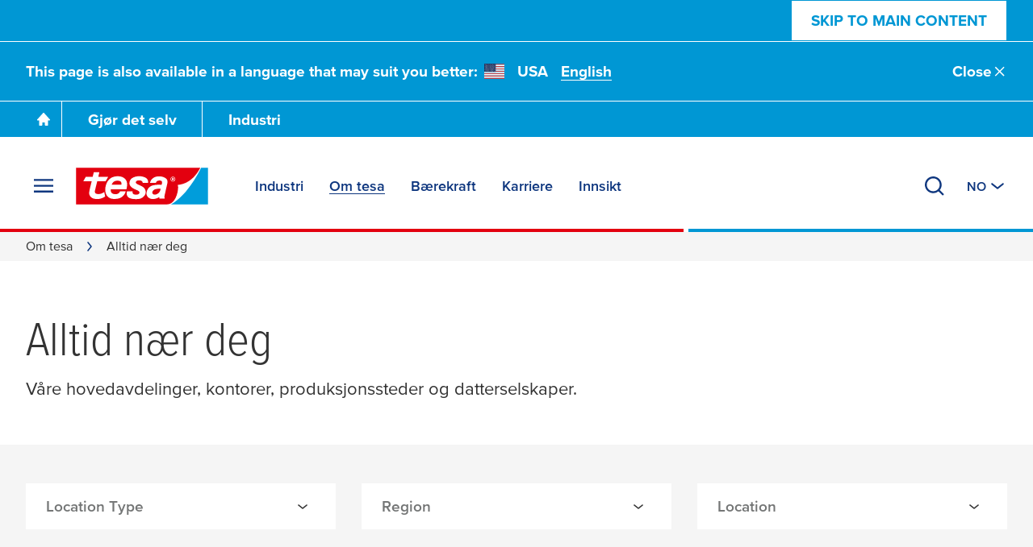

--- FILE ---
content_type: text/html; charset=UTF-8
request_url: https://www.tesa.com/nb-no/om-tesa/alltid-naer-deg
body_size: 39129
content:
<!DOCTYPE html>
<html class="os-windows"
lang="nb-NO"
data-locale="nb-NO"
data-generated="1764713515000">
<head>
<meta charset="UTF-8"/>
<meta http-equiv="X-UA-Compatible" content="IE=EmulateIE9">
<meta name="viewport" content="width=device-width, initial-scale=1">
<link rel="icon" href="/bundles/tesainternet/img/favicons/favicon-16x16.png" sizes="16x16">
<link rel="icon" href="/bundles/tesainternet/img/favicons/favicon-32x32.png" sizes="32x32">
<link rel="apple-touch-icon" href="/bundles/tesainternet/img/favicons/apple-touch-icon.png">
<link rel="mask-icon" href="/bundles/tesainternet/img/favicons/safari-pinned-tab.svg" color="#e3000e">
<meta name="msapplication-TileColor" content="#ffffff">
<meta name="msapplication-TileImage" content="/bundles/tesainternet/img/favicons/mstile-150x150.png">
<link rel="manifest" href="/bundles/tesainternet/pwa/manifest.json">
<title>Alltid nær deg - tesa</title>
<meta name="description" content="Våre hovedavdelinger, kontorer, produksjonssteder og datterselskaper."> <meta name="keywords" content=""> <meta name="robots" content="index, follow">
<link rel="canonical" href="https://www.tesa.com/nb-no/om-tesa/alltid-naer-deg"/>
<link rel="alternate" href="https://www.tesa.com/cs-cz/o-nas/lokality-a-dcerine-spolecnosti" hreflang="cs">
<link rel="alternate" href="https://www.tesa.com/cs-cz/o-nas/lokality-a-dcerine-spolecnosti" hreflang="cs-CZ">
<link rel="alternate" href="https://www.tesa.com/da-dk/om-tesa/afdelinger-og-datterselskaber" hreflang="da">
<link rel="alternate" href="https://www.tesa.com/da-dk/om-tesa/afdelinger-og-datterselskaber" hreflang="da-DK">
<link rel="alternate" href="https://www.tesa.com/de-de/ueber-uns/standorte-tochtergesellschaften" hreflang="de">
<link rel="alternate" href="https://www.tesa.com/de-at/ueber-uns/standorte-tochtergesellschaften" hreflang="de-AT">
<link rel="alternate" href="https://www.tesa.com/de-ch/ueber-uns/standorte-tochtergesellschaften" hreflang="de-CH">
<link rel="alternate" href="https://www.tesa.com/de-de/ueber-uns/standorte-tochtergesellschaften" hreflang="de-DE">
<link rel="alternate" href="https://www.tesa.com/el-gr/sxetika-me-tin-tesa/topothesies-kai-thygatrikes" hreflang="el">
<link rel="alternate" href="https://www.tesa.com/el-gr/sxetika-me-tin-tesa/topothesies-kai-thygatrikes" hreflang="el-GR">
<link rel="alternate" href="https://www.tesa.com/en/about-tesa/locations-subsidiaries" hreflang="en">
<link rel="alternate" href="https://www.tesa.com/en-ae/about-tesa/locations-subsidiaries" hreflang="en-AE">
<link rel="alternate" href="https://www.tesa.com/en-au/about-tesa/locations-subsidiaries" hreflang="en-AU">
<link rel="alternate" href="https://www.tesa.com/en-ma/about-tesa/locations-subsidiaries" hreflang="en-BI">
<link rel="alternate" href="https://www.tesa.com/en-za/about-tesa/locations-subsidiaries" hreflang="en-BW">
<link rel="alternate" href="https://www.tesa.com/en-ma/about-tesa/locations-subsidiaries" hreflang="en-CM">
<link rel="alternate" href="https://www.tesa.com/en-ma/about-tesa/locations-subsidiaries" hreflang="en-CV">
<link rel="alternate" href="https://www.tesa.com/en-za/about-tesa/locations-subsidiaries" hreflang="en-ER">
<link rel="alternate" href="https://www.tesa.com/en-gb/about-tesa/locations-subsidiaries" hreflang="en-GB">
<link rel="alternate" href="https://www.tesa.com/en-ma/about-tesa/locations-subsidiaries" hreflang="en-GH">
<link rel="alternate" href="https://www.tesa.com/en-ma/about-tesa/locations-subsidiaries" hreflang="en-GM">
<link rel="alternate" href="https://www.tesa.com/en-in/about-tesa/locations-subsidiaries" hreflang="en-IN">
<link rel="alternate" href="https://www.tesa.com/en-za/about-tesa/locations-subsidiaries" hreflang="en-KE">
<link rel="alternate" href="https://www.tesa.com/en-ma/about-tesa/locations-subsidiaries" hreflang="en-LR">
<link rel="alternate" href="https://www.tesa.com/en-za/about-tesa/locations-subsidiaries" hreflang="en-LS">
<link rel="alternate" href="https://www.tesa.com/en-ma/about-tesa/locations-subsidiaries" hreflang="en-MA">
<link rel="alternate" href="https://www.tesa.com/en-za/about-tesa/locations-subsidiaries" hreflang="en-MG">
<link rel="alternate" href="https://www.tesa.com/en-za/about-tesa/locations-subsidiaries" hreflang="en-MU">
<link rel="alternate" href="https://www.tesa.com/en-za/about-tesa/locations-subsidiaries" hreflang="en-MW">
<link rel="alternate" href="https://www.tesa.com/en-za/about-tesa/locations-subsidiaries" hreflang="en-MZ">
<link rel="alternate" href="https://www.tesa.com/en-za/about-tesa/locations-subsidiaries" hreflang="en-NA">
<link rel="alternate" href="https://www.tesa.com/en-ma/about-tesa/locations-subsidiaries" hreflang="en-NG">
<link rel="alternate" href="https://www.tesa.com/en-za/about-tesa/locations-subsidiaries" hreflang="en-RW">
<link rel="alternate" href="https://www.tesa.com/en-za/about-tesa/locations-subsidiaries" hreflang="en-SD">
<link rel="alternate" href="https://www.tesa.com/en-sg/about-tesa/locations-subsidiaries" hreflang="en-SG">
<link rel="alternate" href="https://www.tesa.com/en-ma/about-tesa/locations-subsidiaries" hreflang="en-SL">
<link rel="alternate" href="https://www.tesa.com/en-za/about-tesa/locations-subsidiaries" hreflang="en-SZ">
<link rel="alternate" href="https://www.tesa.com/en-za/about-tesa/locations-subsidiaries" hreflang="en-TZ">
<link rel="alternate" href="https://www.tesa.com/en-za/about-tesa/locations-subsidiaries" hreflang="en-UG">
<link rel="alternate" href="https://www.tesa.com/en-us/about-tesa/locations-subsidiaries" hreflang="en-US">
<link rel="alternate" href="https://www.tesa.com/en-za/about-tesa/locations-subsidiaries" hreflang="en-ZA">
<link rel="alternate" href="https://www.tesa.com/en-za/about-tesa/locations-subsidiaries" hreflang="en-ZM">
<link rel="alternate" href="https://www.tesa.com/en-za/about-tesa/locations-subsidiaries" hreflang="en-ZW">
<link rel="alternate" href="https://www.tesa.com/es-es/acerca-de-tesa/ubicaciones-y-filiales" hreflang="es">
<link rel="alternate" href="https://www.tesa.com/es-ar/acerca-de-tesa/ubicaciones-y-filiales" hreflang="es-AR">
<link rel="alternate" href="https://www.tesa.com/es-cl/acerca-de-tesa/ubicaciones-y-filiales" hreflang="es-CL">
<link rel="alternate" href="https://www.tesa.com/es-co/acerca-de-tesa/ubicaciones-y-filiales" hreflang="es-CO">
<link rel="alternate" href="https://www.tesa.com/es-es/acerca-de-tesa/ubicaciones-y-filiales" hreflang="es-ES">
<link rel="alternate" href="https://www.tesa.com/es-gt/acerca-de-tesa/ubicaciones-y-filiales" hreflang="es-GT">
<link rel="alternate" href="https://www.tesa.com/es-mx/acerca-de-tesa/ubicaciones-y-filiales" hreflang="es-MX">
<link rel="alternate" href="https://www.tesa.com/et-ee/teave-tesa-kohta/asukohad-ja-tuetarettevotted" hreflang="et">
<link rel="alternate" href="https://www.tesa.com/et-ee/teave-tesa-kohta/asukohad-ja-tuetarettevotted" hreflang="et-EE">
<link rel="alternate" href="https://www.tesa.com/fi-fi/tietoa-tesasta/aina-laehellae-sinua" hreflang="fi">
<link rel="alternate" href="https://www.tesa.com/fi-fi/tietoa-tesasta/aina-laehellae-sinua" hreflang="fi-FI">
<link rel="alternate" href="https://www.tesa.com/fr-fr/a-propos-de-tesa/localisations-et-filiales" hreflang="fr">
<link rel="alternate" href="https://www.tesa.com/fr-be/a-propos-de-tesa/localisations-et-filiales" hreflang="fr-BE">
<link rel="alternate" href="https://www.tesa.com/fr-ma/a-propos-de-tesa/localisations-et-filiales" hreflang="fr-BF">
<link rel="alternate" href="https://www.tesa.com/fr-ma/a-propos-de-tesa/localisations-et-filiales" hreflang="fr-BI">
<link rel="alternate" href="https://www.tesa.com/fr-ma/a-propos-de-tesa/localisations-et-filiales" hreflang="fr-BJ">
<link rel="alternate" href="https://www.tesa.com/fr-ma/a-propos-de-tesa/localisations-et-filiales" hreflang="fr-CD">
<link rel="alternate" href="https://www.tesa.com/fr-ma/a-propos-de-tesa/localisations-et-filiales" hreflang="fr-CG">
<link rel="alternate" href="https://www.tesa.com/fr-ch/a-propos-de-tesa/localisations-et-filiales" hreflang="fr-CH">
<link rel="alternate" href="https://www.tesa.com/fr-ma/a-propos-de-tesa/localisations-et-filiales" hreflang="fr-CI">
<link rel="alternate" href="https://www.tesa.com/fr-ma/a-propos-de-tesa/localisations-et-filiales" hreflang="fr-CM">
<link rel="alternate" href="https://www.tesa.com/fr-ma/a-propos-de-tesa/localisations-et-filiales" hreflang="fr-DZ">
<link rel="alternate" href="https://www.tesa.com/fr-fr/a-propos-de-tesa/localisations-et-filiales" hreflang="fr-FR">
<link rel="alternate" href="https://www.tesa.com/fr-ma/a-propos-de-tesa/localisations-et-filiales" hreflang="fr-GA">
<link rel="alternate" href="https://www.tesa.com/fr-ma/a-propos-de-tesa/localisations-et-filiales" hreflang="fr-GN">
<link rel="alternate" href="https://www.tesa.com/fr-ma/a-propos-de-tesa/localisations-et-filiales" hreflang="fr-MA">
<link rel="alternate" href="https://www.tesa.com/fr-ma/a-propos-de-tesa/localisations-et-filiales" hreflang="fr-ML">
<link rel="alternate" href="https://www.tesa.com/fr-ma/a-propos-de-tesa/localisations-et-filiales" hreflang="fr-MR">
<link rel="alternate" href="https://www.tesa.com/fr-ma/a-propos-de-tesa/localisations-et-filiales" hreflang="fr-NE">
<link rel="alternate" href="https://www.tesa.com/fr-ma/a-propos-de-tesa/localisations-et-filiales" hreflang="fr-SN">
<link rel="alternate" href="https://www.tesa.com/fr-ma/a-propos-de-tesa/localisations-et-filiales" hreflang="fr-TD">
<link rel="alternate" href="https://www.tesa.com/fr-ma/a-propos-de-tesa/localisations-et-filiales" hreflang="fr-TG">
<link rel="alternate" href="https://www.tesa.com/fr-ma/a-propos-de-tesa/localisations-et-filiales" hreflang="fr-TN">
<link rel="alternate" href="https://www.tesa.com/hu-hu/a-tesa-nevjegye/helyek-es-leanyvallalatok" hreflang="hu">
<link rel="alternate" href="https://www.tesa.com/hu-hu/a-tesa-nevjegye/helyek-es-leanyvallalatok" hreflang="hu-HU">
<link rel="alternate" href="https://www.tesa.com/id-id/tentang-tesa/lokasi-anak-perusahaan" hreflang="id">
<link rel="alternate" href="https://www.tesa.com/id-id/tentang-tesa/lokasi-anak-perusahaan" hreflang="id-ID">
<link rel="alternate" href="https://www.tesa.com/it-it/informazioni-su-tesa/sedi-e-succursali" hreflang="it">
<link rel="alternate" href="https://www.tesa.com/it-it/informazioni-su-tesa/sedi-e-succursali" hreflang="it-IT">
<link rel="alternate" href="https://www.tesa.com/ja-jp/about-tesa/locations-subsidiaries" hreflang="ja">
<link rel="alternate" href="https://www.tesa.com/ja-jp/about-tesa/locations-subsidiaries" hreflang="ja-JP">
<link rel="alternate" href="https://www.tesa.com/ko-kr/about-tesa/locations-subsidiaries" hreflang="ko">
<link rel="alternate" href="https://www.tesa.com/ko-kr/about-tesa/locations-subsidiaries" hreflang="ko-KR">
<link rel="alternate" href="https://www.tesa.com/lt-lt/apie-tesa/veiklos-vietos-ir-pavaldziosios-imones" hreflang="lt">
<link rel="alternate" href="https://www.tesa.com/lt-lt/apie-tesa/veiklos-vietos-ir-pavaldziosios-imones" hreflang="lt-LT">
<link rel="alternate" href="https://www.tesa.com/lv-lv/par-uznemumu-tesa/atrasanas-vietas-un-meitasuznemumi" hreflang="lv">
<link rel="alternate" href="https://www.tesa.com/lv-lv/par-uznemumu-tesa/atrasanas-vietas-un-meitasuznemumi" hreflang="lv-LV">
<link rel="alternate" href="https://www.tesa.com/nb-no/om-tesa/alltid-naer-deg" hreflang="nb">
<link rel="alternate" href="https://www.tesa.com/nb-no/om-tesa/alltid-naer-deg" hreflang="nb-NO">
<link rel="alternate" href="https://www.tesa.com/nl-nl/over-tesa/vestigingen-dochterondernemingen" hreflang="nl">
<link rel="alternate" href="https://www.tesa.com/nl-be/over-tesa/vestigingen-dochterondernemingen" hreflang="nl-BE">
<link rel="alternate" href="https://www.tesa.com/nl-nl/over-tesa/vestigingen-dochterondernemingen" hreflang="nl-NL">
<link rel="alternate" href="https://www.tesa.com/pl-pl/o-firmie-tesa/lokalizacje-i-oddzialy" hreflang="pl">
<link rel="alternate" href="https://www.tesa.com/pl-pl/o-firmie-tesa/lokalizacje-i-oddzialy" hreflang="pl-PL">
<link rel="alternate" href="https://www.tesa.com/pt-pt/sobre-a-tesa/localizacoes-e-filiais" hreflang="pt">
<link rel="alternate" href="https://www.tesa.com/pt-br/sobre-a-tesa/localizacoes-e-filiais" hreflang="pt-BR">
<link rel="alternate" href="https://www.tesa.com/pt-pt/sobre-a-tesa/localizacoes-e-filiais" hreflang="pt-PT">
<link rel="alternate" href="https://www.tesa.com/ro-ro/despre-tesa/locatii-si-filiale" hreflang="ro">
<link rel="alternate" href="https://www.tesa.com/ro-ro/despre-tesa/locatii-si-filiale" hreflang="ro-RO">
<link rel="alternate" href="https://www.tesa.com/sk-sk/o-spolocnosti-tesa/zavody-a-pobocky" hreflang="sk">
<link rel="alternate" href="https://www.tesa.com/sk-sk/o-spolocnosti-tesa/zavody-a-pobocky" hreflang="sk-SK">
<link rel="alternate" href="https://www.tesa.com/sv-se/om-tesa/platser-dotterbolag" hreflang="sv">
<link rel="alternate" href="https://www.tesa.com/sv-se/om-tesa/platser-dotterbolag" hreflang="sv-SE">
<link rel="alternate" href="https://www.tesa.com/th-th/about-tesa/locations-subsidiaries" hreflang="th">
<link rel="alternate" href="https://www.tesa.com/th-th/about-tesa/locations-subsidiaries" hreflang="th-TH">
<link rel="alternate" href="https://www.tesa.com/tr-tr/tesa-hakkinda/yerlesimler-ve-istirakler" hreflang="tr">
<link rel="alternate" href="https://www.tesa.com/tr-tr/tesa-hakkinda/yerlesimler-ve-istirakler" hreflang="tr-TR">
<link rel="alternate" href="https://www.tesa.com/uk-ua/pro-kompaniu-tesa/adresi-ta-docirni-kompanii" hreflang="uk">
<link rel="alternate" href="https://www.tesa.com/uk-ua/pro-kompaniu-tesa/adresi-ta-docirni-kompanii" hreflang="uk-UA">
<link rel="alternate" href="https://www.tesa.com/vi-vn/gioi-thieu-ve-tesa/dia-diem-cong-ty-con" hreflang="vi">
<link rel="alternate" href="https://www.tesa.com/vi-vn/gioi-thieu-ve-tesa/dia-diem-cong-ty-con" hreflang="vi-VN">
<link rel="alternate" href="https://www.tesa.com/en/about-tesa/locations-subsidiaries" hreflang="x-default">
<!-- Facebook / LinkedIn -->
<meta property="og:type" content="website">
<!-- Twitter -->
<style>@font-face{font-display:swap;font-family:ProximaNova;font-stretch:25% 151%;font-weight:100 1000;src:url(/relaunch2020/build/fonts/proxima_vara-latin.ee979448.woff2) format("woff2");unicode-range:u+00??,u+2013-2015,u+2018-201e,u+2039,u+203a,u+2026,u+2022,u+20ac,u+202f,u+2713,u+2717}@font-face{font-display:swap;font-family:ProximaNova;font-stretch:25% 151%;font-weight:100 1000;src:url(/relaunch2020/build/fonts/proxima_vara-latin-extended-a.77240b62.woff2) format("woff2");unicode-range:u+0100-017f}@font-face{font-display:swap;font-family:ProximaNova;font-stretch:25% 151%;font-weight:100 1000;src:url(/relaunch2020/build/fonts/proxima_vara-latin-extended-b.1ca358af.woff2) format("woff2");unicode-range:u+0180-024f}@font-face{font-display:swap;font-family:ProximaNova;font-stretch:25% 151%;font-weight:100 1000;src:url(/relaunch2020/build/fonts/proxima_vara-rest-middle.60288faf.woff2) format("woff2");unicode-range:u+0259-03c0}@font-face{font-display:swap;font-family:ProximaNova;font-stretch:25% 151%;font-weight:100 1000;src:url(/relaunch2020/build/fonts/proxima_vara-latin-extended-additional.20199507.woff2) format("woff2");unicode-range:u+1e??}@font-face{font-display:swap;font-family:ProximaNova;font-stretch:25% 151%;font-weight:100 1000;src:url(/relaunch2020/build/fonts/proxima_vara-cyrillic.4b944138.woff2) format("woff2");unicode-range:u+0400-045f,u+0490-0491,u+04b0-04b1,u+2116}@font-face{font-display:swap;font-family:ProximaNova;font-stretch:25% 151%;font-weight:100 1000;src:url(/relaunch2020/build/fonts/proxima_vara-rest.0033dd25.woff2) format("woff2");unicode-range:u+2000-200d,u+2020,u+2021,u+2030,u+2032,u+2033,u+203d,u+203e,u+2044,u+205f,u+2070,u+2071,u+2074-2079,u+207d-2089,u+208d,u+208e,u+20a1,u+20a3,u+20a4,u+20a6-20ab,u+20b4,u+20b8-20ba,u+20bc,u+20bd,u+2113,u+2116,u+2117,u+2120,u+2122,u+2126,u+212e,u+2153,u+2154,u+215b-215e,u+2190-2193,u+2202,u+2206,u+220f,u+2211,u+2212,u+2215,u+2219,u+221a,u+221e,u+222b,u+2248,u+2260,u+2264,u+2265,u+22c5,u+2318,u+25a0,u+25b2,u+25b6,u+25bc,u+25c0,u+25ca,u+25cf,u+2605,u+2610,u+2611,u+2666,u+2e18,u+f43a,u+f43b,u+f460-f473,u+f486-f489,u+f498-f49f,u+f4c6,u+f4c7,u+f4cc,u+f4cd,u+f4d2-f4d7,u+f50a,u+f50b,u+f50e-f539,u+f53c-f54d,u+f8ff,u+fb01,u+fb02}@font-face{font-family:"system-ui";font-style:normal;font-weight:400;src:local(".SFNSText-Regular"),local(".HelveticaNeueDeskInterface-Regular"),local(".LucidaGrandeUI"),local("Segoe UI"),local("Ubuntu"),local("Roboto-Regular"),local("DroidSans"),local("Tahoma")}@font-face{font-family:"system-ui";font-style:normal;font-weight:500;src:local(".SFNSText-Medium"),local(".HelveticaNeueDeskInterface-MediumP4"),local(".LucidaGrandeUI"),local("Segoe UI Semibold"),local("Ubuntu Medium"),local("Roboto-Medium"),local("DroidSans-Bold"),local("Tahoma Bold")}.fade-in-loaded{opacity:0;transition:opacity .1s ease}html.-loaded .fade-in-loaded{opacity:1}.lazy-loading-placeholder{overflow:hidden}.lazy-loading-placeholder:before{background-color:#ececed;content:"";height:100%;left:0;position:absolute;top:0;width:100%;z-index:-2}.lazy-loading-placeholder:after{animation:shine 1.6s linear infinite;background-image:radial-gradient(circle,#fffc 0,#fff0 70.711%);background-size:contain;content:"";height:100%;position:absolute;right:100%;top:0;transform:translateX(50%);width:100%;z-index:-1}@keyframes shine{0%{transform:translateX(0)}to{transform:translateX(200%)}}[v-cloak]{display:none!important}media-wrapper{display:block;height:100%}.country-switcher>.accordion--inactive .flag-icon{background-image:none}.country-switcher>.accordion--inactive .country-link .link{display:none}</style>
<link rel="stylesheet" href="/relaunch2020/build/critical-render-blocking.cf28a28f.css">
<link rel="stylesheet" href="/relaunch2020/build/5813.83345a41.css">
<link rel="stylesheet" href="/relaunch2020/build/relaunch-2020.21cdced6.css">
<script>
(()=> {
const pageMetaInformation = {"ga_websiteType": "internet",
"ga_countryLanguage": "nb_NO",
"ga_pageAge": "",
"ga_cmsId": "cms-760222",
"ga_cmsTitle": "Alltid n\u00e6r deg",
"ga_businessSegment": "company",
"ga_area": "locations",
"ga_pageType": "Page",
"ga_masterTitle": "48447-Locations & Subsidiaries",
"ga_masterPath": "\/about-tesa\/locations-subsidiaries\/locations-subsidiaries",
"ga_catchLine": "\/company\/locations",
"intern": document.cookie.indexOf("tesa-internal=1") >= 0 ? 1 : 0};
if (localStorage.getItem("userEmailData")) {
const storedUserEmailData = JSON.parse(localStorage.getItem("userEmailData"));
if (storedUserEmailData.swAccount) {
pageMetaInformation["ga_userMail"] = storedUserEmailData.swAccount;
}
if (storedUserEmailData.backInStock) {
pageMetaInformation["ga_userMailBackInStock"] = storedUserEmailData.backInStock;
} 
for (const [key, value] of Object.entries(storedUserEmailData)) {
if (key.startsWith("userMailForm_")) {
pageMetaInformation['ga_' + key] = value;
}
}
}
window.dataLayer = window.dataLayer || [];
window.dataLayer.push(pageMetaInformation);
})();
</script>
<script>var cmpConsentManagement = true;</script>
<script type="text/javascript" data-cmp-ab="1">window.cmp_customlanguages = [{"l":"DE-AT","i":"at","r":0,"t":""},{"l":"FR-BE","i":"be","r":0,"t":"FR"},{"l":"NL-BE","i":"be","r":0,"t":"NL"},{"l":"EN-GB","i":"gb","r":0,"t":"EN"},{"l":"FR-CH","i":"ch","r":0,"t":"FR-ch"},{"l":"DE-CH","i":"ch","r":0,"t":"DE"},{"l":"EN-IE","i":"ir","r":0,"t":"EN"},{"l":"DE-SW","i":"de","r":0,"t":"DE"},{"l":"DE-DE","i":"de","r":0,"t":"DE"},{"l":"TH-TH","i":"th","r":0,"t":"TH"},{"l":"PT-BR","i":"br","r":0,"t":"PT"},{"l":"EN-SW","i":"en","r":0,"t":"EN"},{"l":"DE-APP","i":"de","r":0,"t":"DE-app"},{"l":"EN-AU","i":"au","r":0,"t":"EN"}];</script>
<script>if(!("gdprAppliesGlobally" in window)){window.gdprAppliesGlobally=true}if(!("cmp_id" in window)||window.cmp_id<1){window.cmp_id=0}if(!("cmp_cdid" in window)){window.cmp_cdid="9f9ad47a81ae5"}if(!("cmp_params" in window)){window.cmp_params=""}if(!("cmp_host" in window)){window.cmp_host="c.delivery.consentmanager.net"}if(!("cmp_cdn" in window)){window.cmp_cdn="cdn.consentmanager.net"}if(!("cmp_proto" in window)){window.cmp_proto="https:"}if(!("cmp_codesrc" in window)){window.cmp_codesrc="1"}window.cmp_getsupportedLangs=function(){var b=["DE","EN","FR","IT","NO","DA","FI","ES","PT","RO","BG","ET","EL","GA","HR","LV","LT","MT","NL","PL","SV","SK","SL","CS","HU","RU","SR","ZH","TR","UK","AR","BS","JA","CY"];if("cmp_customlanguages" in window){for(var a=0;a<window.cmp_customlanguages.length;a++){b.push(window.cmp_customlanguages[a].l.toUpperCase())}}return b};window.cmp_getRTLLangs=function(){var a=["AR"];if("cmp_customlanguages" in window){for(var b=0;b<window.cmp_customlanguages.length;b++){if("r" in window.cmp_customlanguages[b]&&window.cmp_customlanguages[b].r){a.push(window.cmp_customlanguages[b].l)}}}return a};window.cmp_getlang=function(a){if(typeof(a)!="boolean"){a=true}if(a&&typeof(cmp_getlang.usedlang)=="string"&&cmp_getlang.usedlang!==""){return cmp_getlang.usedlang}return window.cmp_getlangs()[0]};window.cmp_extractlang=function(a){if(a.indexOf("cmplang=")!=-1){a=a.substr(a.indexOf("cmplang=")+8,2).toUpperCase();if(a.indexOf("&")!=-1){a=a.substr(0,a.indexOf("&"))}}else{a=""}return a};window.cmp_getlangs=function(){var g=window.cmp_getsupportedLangs();var c=[];var f=location.hash;var e=location.search;var j="cmp_params" in window?window.cmp_params:"";var a="languages" in navigator?navigator.languages:[];if(cmp_extractlang(f)!=""){c.push(cmp_extractlang(f))}else{if(cmp_extractlang(e)!=""){c.push(cmp_extractlang(e))}else{if(cmp_extractlang(j)!=""){c.push(cmp_extractlang(j))}else{if("cmp_setlang" in window&&window.cmp_setlang!=""){c.push(window.cmp_setlang.toUpperCase())}else{if("cmp_langdetect" in window&&window.cmp_langdetect==1){c.push(window.cmp_getPageLang())}else{if(a.length>0){for(var d=0;d<a.length;d++){c.push(a[d])}}if("language" in navigator){c.push(navigator.language)}if("userLanguage" in navigator){c.push(navigator.userLanguage)}}}}}}var h=[];for(var d=0;d<c.length;d++){var b=c[d].toUpperCase();if(b.length<2){continue}if(g.indexOf(b)!=-1){h.push(b)}else{if(b.indexOf("-")!=-1){b=b.substr(0,2)}if(g.indexOf(b)!=-1){h.push(b)}}}if(h.length==0&&typeof(cmp_getlang.defaultlang)=="string"&&cmp_getlang.defaultlang!==""){return[cmp_getlang.defaultlang.toUpperCase()]}else{return h.length>0?h:["EN"]}};window.cmp_getPageLangs=function(){var a=window.cmp_getXMLLang();if(a!=""){a=[a.toUpperCase()]}else{a=[]}a=a.concat(window.cmp_getLangsFromURL());return a.length>0?a:["EN"]};window.cmp_getPageLang=function(){var a=window.cmp_getPageLangs();return a.length>0?a[0]:""};window.cmp_getLangsFromURL=function(){var c=window.cmp_getsupportedLangs();var b=location;var m="toUpperCase";var g=b.hostname[m]()+".";var a=b.pathname[m]()+"/";a=a.split("_").join("-");var f=[];for(var e=0;e<c.length;e++){var j=a.substring(0,c[e].length+1);if(g.substring(0,c[e].length+1)==c[e]+"."){f.push(c[e][m]())}else{if(c[e].length==5){var k=c[e].substring(3,5)+"-"+c[e].substring(0,2);if(g.substring(0,k.length+1)==k+"."){f.push(c[e][m]())}}else{if(j==c[e]+"/"||j=="/"+c[e]){f.push(c[e][m]())}else{if(j==c[e].replace("-","/")+"/"||j=="/"+c[e].replace("-","/")){f.push(c[e][m]())}else{if(c[e].length==5){var k=c[e].substring(3,5)+"-"+c[e].substring(0,2);var h=a.substring(0,k.length+1);if(h==k+"/"||h==k.replace("-","/")+"/"){f.push(c[e][m]())}}}}}}}return f};window.cmp_getXMLLang=function(){var c=document.getElementsByTagName("html");if(c.length>0){var c=c[0]}else{c=document.documentElement}if(c&&c.getAttribute){var a=c.getAttribute("xml:lang");if(typeof(a)!="string"||a==""){a=c.getAttribute("lang")}if(typeof(a)=="string"&&a!=""){var b=window.cmp_getsupportedLangs();return b.indexOf(a.toUpperCase())!=-1||b.indexOf(a.substr(0,2).toUpperCase())!=-1?a:""}else{return""}}};(function(){var C=document;var D=C.getElementsByTagName;var o=window;var t="";var h="";var k="";var E=function(e){var i="cmp_"+e;e="cmp"+e+"=";var d="";var l=e.length;var I=location;var J=I.hash;var w=I.search;var u=J.indexOf(e);var H=w.indexOf(e);if(u!=-1){d=J.substring(u+l,9999)}else{if(H!=-1){d=w.substring(H+l,9999)}else{return i in o&&typeof(o[i])!=="function"?o[i]:""}}var G=d.indexOf("&");if(G!=-1){d=d.substring(0,G)}return d};var j=E("lang");if(j!=""){t=j;k=t}else{if("cmp_getlang" in o){t=o.cmp_getlang().toLowerCase();h=o.cmp_getlangs().slice(0,3).join("_");k=o.cmp_getPageLangs().slice(0,3).join("_");if("cmp_customlanguages" in o){var m=o.cmp_customlanguages;for(var y=0;y<m.length;y++){var a=m[y].l.toLowerCase();if(a==t){t="en"}}}}}var q=("cmp_proto" in o)?o.cmp_proto:"https:";if(q!="http:"&&q!="https:"){q="https:"}var n=("cmp_ref" in o)?o.cmp_ref:location.href;if(n.length>300){n=n.substring(0,300)}var A=function(d){var K=C.createElement("script");K.setAttribute("data-cmp-ab","1");K.type="text/javascript";K.async=true;K.src=d;var J=["body","div","span","script","head"];var w="currentScript";var H="parentElement";var l="appendChild";var I="body";if(C[w]&&C[w][H]){C[w][H][l](K)}else{if(C[I]){C[I][l](K)}else{for(var u=0;u<J.length;u++){var G=D(J[u]);if(G.length>0){G[0][l](K);break}}}}};var b=E("design");var c=E("regulationkey");var z=E("gppkey");var s=E("att");var f=o.encodeURIComponent;var g=false;try{g=C.cookie.length>0}catch(B){g=false}var x=E("darkmode");if(x=="0"){x=0}else{if(x=="1"){x=1}else{try{if("matchMedia" in window&&window.matchMedia){var F=window.matchMedia("(prefers-color-scheme: dark)");if("matches" in F&&F.matches){x=1}}}catch(B){x=0}}}var p=q+"//"+o.cmp_host+"/delivery/cmp.php?";p+=("cmp_id" in o&&o.cmp_id>0?"id="+o.cmp_id:"")+("cmp_cdid" in o?"&cdid="+o.cmp_cdid:"")+"&h="+f(n);p+=(b!=""?"&cmpdesign="+f(b):"")+(c!=""?"&cmpregulationkey="+f(c):"")+(z!=""?"&cmpgppkey="+f(z):"");p+=(s!=""?"&cmpatt="+f(s):"")+("cmp_params" in o?"&"+o.cmp_params:"")+(g?"&__cmpfcc=1":"");p+=(x>0?"&cmpdarkmode=1":"");A(p+"&l="+f(t)+"&ls="+f(h)+"&lp="+f(k)+"&o="+(new Date()).getTime());var r="js";var v=E("debugunminimized")!=""?"":".min";if(E("debugcoverage")=="1"){r="instrumented";v=""}if(E("debugtest")=="1"){r="jstests";v=""}A(q+"//"+o.cmp_cdn+"/delivery/"+r+"/cmp_final"+v+".js")})();window.cmp_rc=function(c,b){var l="";try{l=document.cookie}catch(h){l=""}var j="";var f=0;var g=false;while(l!=""&&f<100){f++;while(l.substr(0,1)==" "){l=l.substr(1,l.length)}var k=l.substring(0,l.indexOf("="));if(l.indexOf(";")!=-1){var m=l.substring(l.indexOf("=")+1,l.indexOf(";"))}else{var m=l.substr(l.indexOf("=")+1,l.length)}if(c==k){j=m;g=true}var d=l.indexOf(";")+1;if(d==0){d=l.length}l=l.substring(d,l.length)}if(!g&&typeof(b)=="string"){j=b}return(j)};window.cmp_stub=function(){var a=arguments;__cmp.a=__cmp.a||[];if(!a.length){return __cmp.a}else{if(a[0]==="ping"){if(a[1]===2){a[2]({gdprApplies:gdprAppliesGlobally,cmpLoaded:false,cmpStatus:"stub",displayStatus:"hidden",apiVersion:"2.2",cmpId:31},true)}else{a[2](false,true)}}else{if(a[0]==="getUSPData"){a[2]({version:1,uspString:window.cmp_rc("__cmpccpausps","1---")},true)}else{if(a[0]==="getTCData"){__cmp.a.push([].slice.apply(a))}else{if(a[0]==="addEventListener"||a[0]==="removeEventListener"){__cmp.a.push([].slice.apply(a))}else{if(a.length==4&&a[3]===false){a[2]({},false)}else{__cmp.a.push([].slice.apply(a))}}}}}}};window.cmp_dsastub=function(){var a=arguments;a[0]="dsa."+a[0];window.cmp_gppstub(a)};window.cmp_gppstub=function(){var c=arguments;__gpp.q=__gpp.q||[];if(!c.length){return __gpp.q}var h=c[0];var g=c.length>1?c[1]:null;var f=c.length>2?c[2]:null;var a=null;var j=false;if(h==="ping"){a=window.cmp_gpp_ping();j=true}else{if(h==="addEventListener"){__gpp.e=__gpp.e||[];if(!("lastId" in __gpp)){__gpp.lastId=0}__gpp.lastId++;var d=__gpp.lastId;__gpp.e.push({id:d,callback:g});a={eventName:"listenerRegistered",listenerId:d,data:true,pingData:window.cmp_gpp_ping()};j=true}else{if(h==="removeEventListener"){__gpp.e=__gpp.e||[];a=false;for(var e=0;e<__gpp.e.length;e++){if(__gpp.e[e].id==f){__gpp.e[e].splice(e,1);a=true;break}}j=true}else{__gpp.q.push([].slice.apply(c))}}}if(a!==null&&typeof(g)==="function"){g(a,j)}};window.cmp_gpp_ping=function(){return{gppVersion:"1.1",cmpStatus:"stub",cmpDisplayStatus:"hidden",signalStatus:"not ready",supportedAPIs:["2:tcfeuv2","5:tcfcav1","7:usnat","8:usca","9:usva","10:usco","11:usut","12:usct"],cmpId:31,sectionList:[],applicableSections:[0],gppString:"",parsedSections:{}}};window.cmp_addFrame=function(b){if(!window.frames[b]){if(document.body){var a=document.createElement("iframe");a.style.cssText="display:none";if("cmp_cdn" in window&&"cmp_ultrablocking" in window&&window.cmp_ultrablocking>0){a.src="//"+window.cmp_cdn+"/delivery/empty.html"}a.name=b;a.setAttribute("title","Intentionally hidden, please ignore");a.setAttribute("role","none");a.setAttribute("tabindex","-1");document.body.appendChild(a)}else{window.setTimeout(window.cmp_addFrame,10,b)}}};window.cmp_msghandler=function(d){var a=typeof d.data==="string";try{var c=a?JSON.parse(d.data):d.data}catch(f){var c=null}if(typeof(c)==="object"&&c!==null&&"__cmpCall" in c){var b=c.__cmpCall;window.__cmp(b.command,b.parameter,function(h,g){var e={__cmpReturn:{returnValue:h,success:g,callId:b.callId}};d.source.postMessage(a?JSON.stringify(e):e,"*")})}if(typeof(c)==="object"&&c!==null&&"__uspapiCall" in c){var b=c.__uspapiCall;window.__uspapi(b.command,b.version,function(h,g){var e={__uspapiReturn:{returnValue:h,success:g,callId:b.callId}};d.source.postMessage(a?JSON.stringify(e):e,"*")})}if(typeof(c)==="object"&&c!==null&&"__tcfapiCall" in c){var b=c.__tcfapiCall;window.__tcfapi(b.command,b.version,function(h,g){var e={__tcfapiReturn:{returnValue:h,success:g,callId:b.callId}};d.source.postMessage(a?JSON.stringify(e):e,"*")},b.parameter)}if(typeof(c)==="object"&&c!==null&&"__gppCall" in c){var b=c.__gppCall;window.__gpp(b.command,function(h,g){var e={__gppReturn:{returnValue:h,success:g,callId:b.callId}};d.source.postMessage(a?JSON.stringify(e):e,"*")},"parameter" in b?b.parameter:null,"version" in b?b.version:1)}if(typeof(c)==="object"&&c!==null&&"__dsaCall" in c){var b=c.__dsaCall;window.__dsa(b.command,function(h,g){var e={__dsaReturn:{returnValue:h,success:g,callId:b.callId}};d.source.postMessage(a?JSON.stringify(e):e,"*")},"parameter" in b?b.parameter:null,"version" in b?b.version:1)}};window.cmp_setStub=function(a){if(!(a in window)||(typeof(window[a])!=="function"&&typeof(window[a])!=="object"&&(typeof(window[a])==="undefined"||window[a]!==null))){window[a]=window.cmp_stub;window[a].msgHandler=window.cmp_msghandler;window.addEventListener("message",window.cmp_msghandler,false)}};window.cmp_setGppStub=function(a){if(!(a in window)||(typeof(window[a])!=="function"&&typeof(window[a])!=="object"&&(typeof(window[a])==="undefined"||window[a]!==null))){window[a]=window.cmp_gppstub;window[a].msgHandler=window.cmp_msghandler;window.addEventListener("message",window.cmp_msghandler,false)}};if(!("cmp_noiframepixel" in window)){window.cmp_addFrame("__cmpLocator")}if((!("cmp_disableusp" in window)||!window.cmp_disableusp)&&!("cmp_noiframepixel" in window)){window.cmp_addFrame("__uspapiLocator")}if((!("cmp_disabletcf" in window)||!window.cmp_disabletcf)&&!("cmp_noiframepixel" in window)){window.cmp_addFrame("__tcfapiLocator")}if((!("cmp_disablegpp" in window)||!window.cmp_disablegpp)&&!("cmp_noiframepixel" in window)){window.cmp_addFrame("__gppLocator")}if((!("cmp_disabledsa" in window)||!window.cmp_disabledsa)&&!("cmp_noiframepixel" in window)){window.cmp_addFrame("__dsaLocator")}window.cmp_setStub("__cmp");if(!("cmp_disabletcf" in window)||!window.cmp_disabletcf){window.cmp_setStub("__tcfapi")}if(!("cmp_disableusp" in window)||!window.cmp_disableusp){window.cmp_setStub("__uspapi")}if(!("cmp_disablegpp" in window)||!window.cmp_disablegpp){window.cmp_setGppStub("__gpp")}if(!("cmp_disabledsa" in window)||!window.cmp_disabledsa){window.cmp_setGppStub("__dsa")};</script>
<script>
window.cmpLayerIsVisible = false;
window.__cmp("addEventListener", ["consentscreen", () => {
window.cmpLayerIsVisible = true;
}, false], null);
window.__cmp("addEventListener", ["consentscreenoff", () => {
window.cmpLayerIsVisible = false;
}, false], null);
</script>
<script>var trackGa4Event,trackEvent,trackEEC,trackPageAge,trackCustomEvent;!function(){if(window.cmpConsentManagement){var e=[],t=function(){return!!(dataLayer||[]).find(function(e){return"cmpEvent"===e.event})},a=t();if(!a){window.dataLayer=window.dataLayer||[];var n=setInterval(function(){(a=t())&&(clearInterval(n),e.forEach(function(e){r(e)}))},100)}}trackEvent=function(){var e,t,a,n,o,c,l;console.warn("LEGACY trackEvent called",arguments),console.trace("LEGACY trackEvent called",arguments);var d={};switch(typeof arguments[0]){case"object":for(var i in t=void 0!==arguments[0].name?arguments[0].name:"",a=void 0!==arguments[0].category?arguments[0].category:"",n=void 0!==arguments[0].action?arguments[0].action:"",o=void 0!==arguments[0].label?arguments[0].label:"",c=void 0!==arguments[0].value?arguments[0].value:"",l=void 0!==arguments[0].module?arguments[0].module:"",arguments[0])arguments[0].hasOwnProperty(i)&&"ga_"===i.substr(0,3)&&(d[i]=arguments[0][i]);break;case"string":a=arguments[0],n=arguments.length>1?arguments[1]:"",o=arguments.length>2?arguments[2]:"",c=arguments.length>3?arguments[3]:""}if(a&&n){for(var v in c=parseInt(c,10),e={event:t||"ga_event",eventCategory:a,eventAction:n,eventLabel:o,eventValue:isNaN(c)?null:c,module:l},d)e[v]=d[v];r(e)}},trackGa4Event=({name:e,details:t})=>{const a={event:"ga4_event",event_name:e,...t&&{[e]:t}};r(a)},trackEEC=function(){console.warn("LEGACY trackEEC called",arguments),console.trace("LEGACY trackEEC called",arguments),r({event:"EEC"+arguments[0],ecommerce:arguments[1]})},trackPageAge=function(){var e=Math.round((Date.now()-document.querySelector("html[data-generated]").dataset.generated)/1e3/60/60);"undefined"!=typeof dataLayer&&(dataLayer[0].ga_pageAge=e<=6?"0-6h":e<=24?"6-24h":e<=48?"1-2t":e<=168?"2-7t":e<=672?"7-28t":">28t")},trackCustomEvent=function(e){r(e)};var r=function(t){"undefined"!=typeof console&&console.log(t),"undefined"!=typeof dataLayer&&(!window.cmpConsentManagement||a?dataLayer:e).push(t)};window.addEventListener("trackEvent",function(e){var t;arguments.length>1?t=Array.prototype.slice.call(arguments,1):void 0!==e.detail&&(t=e.detail instanceof Array?e.detail:[e.detail]),trackEvent.apply(null,t)})}();</script>
<script>
var requiredModules = [];
</script>
<script>
window.tesaAppData = {"assets":{"spritemap":"\/relaunch2020\/build\/icons\/spritemap.cc3479235831d6be4675.svg"},"screenshot":false,"segment_cookie":"segment","friendly_captcha_public_key":"FCMSFC9RI0IASV8O","dhl_public_key":"","paypal_client_id":"AdRHNp7KGLe9c9Yz6d-0FtgndRgDopmcH3RmWEUyLt2EF1sB6EcP8qSPPICbrD53soX9fvTuRQHvGhOT","mollie_public_key":"pfl_mjA9wPU6x2","content_data_endpoint":"\/nb-no\/content-data-endpoint.json","additional_product_components_data_endpoint":"\/nb-no\/additional-product-components.json","main_segments":[{"name":"industry","rootUrl":"\/nb-no\/industri","rootPageId":"759236"},{"name":"consumer","rootUrl":"\/nb-no\/gjoer-det-selv","rootPageId":"759346"}],"stickyComponents":["crossLinkTeaser"],"label_replacements":{"apps.shop":{"%privacy_policy_url%":"https:\/\/www.tesa.com\/nb-no\/om-tesa\/juridisk-informasjon\/personvernerklaering","%privacy_policy_ecom_url%":"#","%terms_conditions_url%":"#","%cancellation_policy_url%":"#","%cart_url%":"#"},"modules.form":{"%privacy_policy_url%":"https:\/\/www.tesa.com\/nb-no\/om-tesa\/juridisk-informasjon\/personvernerklaering"},"modules.microsoft_dynamics_form":{"%privacy_policy_url%":"https:\/\/www.tesa.com\/nb-no\/om-tesa\/juridisk-informasjon\/personvernerklaering"}},"label_endpoint":"\/nb-no\/_api\/labels","newsletter_subscription_endpoint":"\/nb-no\/consumer\/newsletter\/add-receiver","newsletter_check_endpoint":"\/nb-no\/consumer\/newsletter\/check-receiver","product_buy_online_data_endpoint":"\/nb-no\/product-buy-online.json","shopware":{"enabled":false,"store_api_url":"https:\/\/production-shopware6.tesa.com\/store-api\/","store_api_access_key":"SWSC2CJPPPMLAO62SRT3RGY-BG","storefront_url":"https:\/\/production-shopware6.tesa.com"},"product_data_endpoint":"\/nb-no\/product-data-endpoint.json"}
</script>
<script>
var activeHeaderSegment = localStorage.getItem("activeHeaderSegment");
var pageSegment = "company";
var activeSegment = pageSegment;
var mainSegmentNames = window.tesaAppData.main_segments.map((segment) => segment.name);
if (activeHeaderSegment && mainSegmentNames.includes(activeHeaderSegment) && !mainSegmentNames.includes(pageSegment)) {
var reloadHeaderData = true;
activeSegment = activeHeaderSegment;
document.querySelector('html').classList.add('-hide-header-links');
}
</script>
</head>
<body class="segment--company -has-header-2022 -has-breadcrumb"
>
<script>window.gtmClientId='GTM-K8ZBC2';</script>
<script>if ('undefined' !== typeof trackPageAge) trackPageAge();</script>
<!--[if IE]>
<div class="browser-not-supported" data-nosnippet>
<div class="browser-not-supported__content-wrapper">
<div class="browser-not-supported__logo">
<svg viewBox="0 0 258 71" xmlns="http://www.w3.org/2000/svg"><g fill="none" fill-rule="evenodd"><path fill="#FFF" fill-rule="nonzero" d="M176.8 71H0V.1h257.3V71h-80.5"/><path d="M241.1.1H0V71h176.8c8.8 0 14.6-7.6 17.9-16 3.5-9 4.2-18.9 2.5-21.8C227.8 30.7 241.1.1 241.1.1z" fill="#E30613"/><path d="M69 32.7s2.1-8.1 11.1-8c10.2-.2 7.7 8 7.7 8H69zM60.4 55c-3.3-3.8-5-9.4-3.7-16.9 0 0 1.5-22.6 25.4-21.8 11.3.8 16 6.6 16.8 13.6.6 5.4-1.4 11.8-1.4 11.8H67.3s-2.4 8.6 7.6 9.5c8.8.6 10.1-5.5 10.2-5.5h11.1s-.9 5.1-5.5 9.4c-3.4 3.2-8.9 5.9-17.7 5.4-4.9-.1-9.5-1.9-12.6-5.5z" fill="#FFF"/><path d="M56.2 55.6s-7.6 6-17.8 4.9c-5-.1-9.3-2.2-11.6-5.5-1.4-2-2.1-4.5-1.8-7.3.9-6.1 5-21.7 5-21.7H13.6l4.9-8.8h13.3l2.2-9h10.8L43 17.3h19.2L57 26.2H40.8l-4.1 16.5s-2.2 6 2.1 7.6C47.1 53 54.4 47 54.4 47l1.8 8.6zm63.3 5.1c-16.3.6-17.1-3.4-18.4-3.7-.7-.6-1.3-1.3-1.7-2-2.6-4.2-.6-9.4-.6-9.4h10.8s-1.9 6.9 7.2 6.5c8.2-.4 5.9-5.5 5.8-5.5-.7-3.7-13.9-4.6-18.5-13.3-3.7-12.2 10.2-16.2 10.8-16.1 12.9-2.9 20.1 2 20.1 2 5.9 3.1 4.8 10 4.8 10H129s.8-4.8-6.7-4.9c-7.7.1-6.3 4.7-6.3 4.7 1 3.5 12.7 5.9 15.9 10 4.7 6.1 3.6 11.9-.1 16-2.9 3.3-7.6 5.4-12.3 5.7z" fill="#FFF"/><path d="M164 40.7c-.1 9.9-13.3 15-16 8.4-.6-10.5 16-8.3 16-8.4zm7.6 14.3c-.2 2 .3 4.7.3 4.7h-10.1l-.4-2.9s-4.5 3.6-12.6 3.8c0 0-7.3.1-10.7-5.7-.5-.9-1-2-1.3-3.3 0 0-1.6-8.6 6.6-15.2 6.5-5.1 22.3-3.5 22.3-3.5s4.6-8.6-3.5-8.4c-6.4-.4-7.3 4.6-7.3 4.6h-11.6c2.5-12.1 14.9-12.5 14.9-12.5s7.1-1.4 13.4 2c8.4 3.8 5.6 11.4 5.6 11.4s-5.5 23.3-5.2 23.6c-.2.4-.3.9-.4 1.4z" fill="#FFF"/><path d="M242.8.1h14.5V71h-72.9C218.5 52.5 242.8.1 242.8.1" fill="#009DDF" fill-rule="nonzero"/><path d="M188.4 20.3c.3.1.4.3.4.6s-.1.5-.3.6c-.2.1-.4.2-.7.2h-.5v-1.5h.3c.4 0 .6 0 .8.1zm-2.5 4.2h1.4v-1.9h.6c.2 0 .4 0 .5.1.2.1.3.2.4.4 0 .1.1.3.1.6s0 .6.1.7h1.3l-.1-.3v-.6c0-.5-.2-.9-.5-1.2-.2-.1-.4-.2-.7-.3.4 0 .7-.2.9-.4.2-.2.4-.5.4-1 0-.6-.2-1-.7-1.2-.3-.1-.6-.2-1-.3H186v5.4h-.1z" fill="#FFF"/><path d="M185.2 19.1c.8-.8 1.7-1.2 2.8-1.2 1.1 0 2 .4 2.8 1.2.8.8 1.1 1.7 1.1 2.7 0 1.1-.4 2-1.1 2.8-.8.8-1.7 1.2-2.7 1.2-1.1 0-2-.4-2.8-1.1a3.7 3.7 0 0 1-1.1-2.8c-.1-1.1.3-2 1-2.8zm6.1 6.1c.9-.9 1.4-2 1.4-3.4 0-1.3-.5-2.4-1.4-3.3-.9-.9-2-1.4-3.3-1.4-1.2 0-2.3.4-3.2 1.3-1 .9-1.5 2.1-1.5 3.4 0 1.3.5 2.4 1.4 3.4a4.6 4.6 0 0 0 6.6 0z" fill="#FFF"/></g></svg> </div>
<div class="browser-not-supported__text-wrapper">
<div class="headline headline--3 module-headline">Nettleseren din støttes ikke.</div>
<div class="copy browser-not-supported__subline">Det er to mulige årsaker til at du får denne meldingen:</div>
<ul class="browser-not-supported__notes-list">
<li>Hvis du kjører en nettleser som ikke støttes i det hele tatt, f.eks. Microsoft Internet Explorer. Bruk en annen nettleser som Microsoft Edge, Apple Safari, Google Chrome osv. Sjekk ut lenken for å få mer info.</li>
<li>Du kjører en utdatert versjon av en støttet nettleser, sørg for å oppdatere nettleseren regelmessig. Å bruke den nyeste versjonen av en nettleser vil hjelpe deg med å være beskyttet på internett og vil gjøre opplevelsen så god som mulig.</li>
</ul>
</div>
</div>
</div>
<![endif]-->
<nav class="skip-to-main-content-banner" aria-labelledby="skip-link">
<div class="container skip-to-main-content-banner__container">
<a href="#main-content" id="skip-link" class="button button--inline button--cta-2 button--on-blue-bg button--narrow skip-to-main-content-banner__link js-skip-to-main-content-link"
>Skip to main content</a>
</div>
</nav>
<div id="important-messages" class="important-messages-container js-important-messages-container" data-config="{&quot;ajaxUrl&quot;:&quot;\/nb-no\/website-messages&quot;,&quot;locale&quot;:&quot;nb_NO&quot;,&quot;segment&quot;:&quot;company&quot;,&quot;labels&quot;:{&quot;d&quot;:&quot;Days&quot;,&quot;h&quot;:&quot;Hours&quot;,&quot;m&quot;:&quot;Minutes&quot;,&quot;s&quot;:&quot;Seconds&quot;}}">
<script>const COLORS={brandBlue:"#0097D4",statusYellow:"#ffd733",black:"#333333"},LOCALE_STORAGE_KEY="importantMessages",LOCALE_STORAGE_KEY_DISMISSED_IDS="dismissedImportantids";class ImportantMessageCoordinator{constructor(n){this.config=JSON.parse(n.dataset.config||"{}");let e=[];const s=window.tesaAppData?.importantMessages||[],t=JSON.parse(localStorage.getItem("dismissedImportantids")||"[]");(async()=>{e=this.getMessagesFromLocaleStorage(this.config.locale)||await this.fetchMessagesFromServer(this.config.ajaxUrl)||[],e.push(...s),e=e.filter(n=>!(n.segment&&n.segment!==this.config.segment||t.includes(n.id))),e.length?(window.tesaAppData.importantMessages=e,window.dispatchEvent(new CustomEvent("renderImportantMessageBanners")),e.forEach(e=>{new ImportantMessageBanner(e,n,this.config.labels)})):(n.remove(),window.tesaAppData.importantMessages=[])})()}getMessagesFromLocaleStorage(n){const e=JSON.parse(localStorage.getItem(LOCALE_STORAGE_KEY)||"{}");return!(!e.messages?.[n]||e.expirationTime&&!(e.expirationTime>=+new Date))&&e.messages[n]}async fetchMessagesFromServer(n){try{const e=await fetch(n,{method:"GET"});if(!e.ok)throw new Error(`Failed to fetch data. Status: ${e.status}`);const s=await e.json();return s.expirationTime&&this.setMessagesToLocaleStorage(s.messages,s.expirationTime),s.messages}catch(n){console.warn("fetchMessagesFromServer failed",n)}}setMessagesToLocaleStorage(n,e){localStorage.setItem(LOCALE_STORAGE_KEY,JSON.stringify({expirationTime:+new Date+1e3*e,messages:{[this.config.locale]:[...n]}}))}}class ImportantMessageBanner{constructor(n,e,s){n.isDismissable=n.isDismissable??!0,"countdown"===n.format?this.renderCountdownBanner(n,e,s):this.renderBanner(n,e)}renderBanner(n,e){const s=document.createElement("div");s.classList.add("important-message-banner"),s.classList.add(`countdown-banner--${n.color}`);const t=`\n <div class="container">\n <div class="important-message-banner__content-wrapper">\n <p class="important-message-banner__message">${n.message}</p>\n ${n.isDismissable?`\n <button type="button"\n class="important-message-banner__close-button js-close-button"\n >\n <svg class="icon important-message-banner__close-icon">\n <use href="${window.tesaAppData?.assets?.spritemap}#icon-close"></use>\n </svg>\n </button>\n `:""}\n </div>\n </div>`;s.innerHTML=t,e.append(s)}renderCountdownBanner(n,e,s){const t=document.createElement("div");t.classList.add("countdown-banner"),t.classList.add("countdown-banner--prerender"),n.bgDesktop||n.bgMobile||t.classList.add(`countdown-banner--${n.color}`);const a=`\n <div class="container">\n <div class="countdown-banner__content-wrapper">\n ${n.isDismissable?`\n <button type="button"\n class="countdown-banner__close-button js-close-button"\n >\n <svg class="countdown-banner__close-icon icon">\n <use href="${window.tesaAppData?.assets?.spritemap}#icon-close"></use>\n </svg>\n </button>\n `:""}\n <div class="countdown-banner__headline headline headline--3 ${"bold"===n.headlineStyle?"headline--ultrabold":""}">${n.headline}</div> \n <div class="countdown-banner__countdown-wrapper">\n <p class="countdown-banner__countdown-title">${n.countdownTitle}</p>\n <div class="countdown-banner__countdown-inner-wrapper">\n ${n.countdownFormat.split("-").map(n=>`\n <div class="countdown-banner__countdown-entry-wrapper">\n <span class="countdown-banner__countdown-entry-number-wrapper"></span>\n <span class="countdown-banner__countdown-entry-label copy copy--extra-small">${s[n]}</span>\n </div> \n `).join("")}\n </div>\n </div>\n ${n.cta?`\n <div class="countdown-banner__cta-wrapper">\n <a href="${n.cta.url}" \n class="button button--inline countdown-banner__cta ${"black"===n.color?"button--black":"button--cta-3"}"\n >${n.cta.title}</a>\n </div>`:""}\n </div>\n ${n.message?`<p class="countdown-banner__disclaimer copy copy--extra-small">${n.message}</p>`:""}\n </div>\n `;t.innerHTML=a,e.append(t)}}const el=document.querySelector(".js-important-messages-container");el&&new ImportantMessageCoordinator(el);</script>
</div>
<div id="app" class="page-wrapper">
<span class="hidden" v-pre>
<svg xmlns="http://www.w3.org/2000/svg">
<symbol id="tesa-logo" viewBox="0 0 148 44">
<g fill="none" fill-rule="evenodd">
<path fill="#FFF" d="M0 0h148v44H0z"/>
<path fill="#E3000F"
d="M2 2v39.96h99.4c4.91 0 8.19-4.25 10.05-8.98 1.98-5.04 2.36-10.62 1.42-12.24C130.07 19.35 137.49 2 137.49 2H2zm105.7 9.72c.74 0 1.36.26 1.88.78.51.52.77 1.14.77 1.87a2.5 2.5 0 0 1-.8 1.9c-.5.5-1.12.75-1.84.75-.75 0-1.38-.26-1.89-.77a2.56 2.56 0 0 1-.76-1.88c0-.77.27-1.42.82-1.93a2.6 2.6 0 0 1 1.83-.72zM34 23.5c.38-1.43 1.58-12.73 14.26-12.24 5.83.22 8.98 3.68 9.43 7.6.34 3.03-.78 6.63-.78 6.63H39.99s-1.32 4.84 4.26 5.34c4.93.33 5.67-3.1 5.71-3.1h6.2s-.52 2.88-3.07 5.25c-1.92 1.8-5.01 3.31-9.91 3.06a9.32 9.32 0 0 1-7.1-3.06c-1.52-1.94-2.8-5.3-2.09-9.48zm-.23 9.8s-4.27 3.36-9.97 2.78c-2.82-.08-5.21-1.22-6.51-3.1a6 6 0 0 1-1.02-4.1c.45-3.4 2.77-12.17 2.77-12.17H9.86l2.77-4.92h7.49l1.24-5.05h6.03l-1.07 5.1h10.75l-2.9 4.96h-9.1l-2.27 9.27s-1.24 3.39 1.2 4.26c4.68 1.53 8.73-1.87 8.73-1.87l.97 4.52.07.33zm42.44-.31a9.78 9.78 0 0 1-6.96 3.17c-7.98.48-10.49-1.73-11.27-3.18-1.34-2.47-.35-5.26-.35-5.26h6.04s-1.08 3.87 4.05 3.64c4.6-.2 3.31-3.1 3.27-3.06-.41-2.07-8.45-2.87-10.38-7.49-.96-2.3-.54-7.36 6.04-9.06 6.57-1.7 11.29 1.12 11.29 1.12 3.3 1.73 2.69 5.62 2.69 5.62h-6s.45-2.69-3.76-2.73c-4.35.04-3.56 2.65-3.56 2.65.54 1.99 6.78 2.95 8.93 5.59 2.74 3.34 2.03 6.7-.03 8.98m22.47 2.65h-5.66L92.77 34s-2.52 2.03-7.07 2.15c0 0-4.12.07-6.03-3.18a6.46 6.46 0 0 1-.72-1.82s-.9-4.84 3.73-8.53c3.64-2.85 12.53-1.98 12.53-1.98s2.56-4.84-1.99-4.72c-3.6-.2-4.1 2.6-4.1 2.6H82.6c1.6-7.13 9.97-8.65 15.89-5.9 4.68 2.17 3.14 6.36 3.14 6.36l-2.98 13.16a6.1 6.1 0 0 0-.1.83c-.1 1.12.14 2.65.14 2.65z"/>
<path fill="#E3000F" d="M108.18 13.82c0-.16-.07-.27-.23-.33-.1-.04-.26-.07-.45-.07h-.19v.86h.3c.18 0 .32-.04.42-.11.1-.07.15-.19.15-.35zM40.9 20.47h10.55s1.4-4.6-4.3-4.5c-5.05-.05-6.25 4.5-6.25 4.5z"/>
<path fill="#E3000F" d="M109.25 15.93c.42-.43.64-.95.64-1.56 0-.59-.21-1.1-.64-1.53a2.08 2.08 0 0 0-1.54-.67c-.61 0-1.13.22-1.56.67-.42.43-.63.94-.63 1.53 0 .61.21 1.13.64 1.56.43.43.94.65 1.55.65.6 0 1.11-.22 1.54-.65zm-2.7-3.02h1.41c.24.02.43.07.59.16.26.14.39.37.39.7 0 .24-.07.42-.21.53a.95.95 0 0 1-.5.2 1 1 0 0 1 .41.17c.17.14.26.36.26.66v.34l.05.17h-.73a2.1 2.1 0 0 1-.05-.4.9.9 0 0 0-.05-.36.36.36 0 0 0-.21-.22.85.85 0 0 0-.26-.04l-.17-.01h-.17v1.03h-.76v-2.93zM85.26 29.69c-.18-.49-.53-5.48 8.96-4.75-.2 5.67-7.47 8.32-8.96 4.75z"/>
<path fill="#009DDB" d="M146 2v40l-40.34-.04C124.83 31.6 138.46 2 138.46 2H146z"/>
</g>
</symbol>
</svg>
</span>
<portal-target name="toastBarFixed"></portal-target>
<redirect-layer
storage-key="redirect-layer-dismissed-for-locale"
ajax-url="/preferred-sites.php"
locale="nb_NO"
aria-label="modules.messages_and_disclaimers.preferred_site_description"
generic-copy="tesa.com is also available for your location:"
generic-button-text="Luk"
translations-url="/nb-no/redirect-layer-labels.json"
v-cloak
></redirect-layer>
<header2022-segment-switch
:links='[{&quot;sortOrder&quot;:0,&quot;title&quot;:&quot;Gj\u00f8r det selv&quot;,&quot;segment&quot;:&quot;consumer&quot;,&quot;url&quot;:&quot;\/nb-no\/gjoer-det-selv&quot;},{&quot;sortOrder&quot;:1,&quot;title&quot;:&quot;Industri&quot;,&quot;segment&quot;:&quot;industry&quot;,&quot;url&quot;:&quot;\/nb-no\/industri&quot;}]'
generic-homepage-url="/nb-no"
>
<div class="segment-switch">
<div class="segment-switch__container">
<nav class="segment-switch__link-wrapper" aria-label="Segment navigation">
<a class="segment-switch__link"
href="/nb-no/gjoer-det-selv"
>Gjør det selv
</a>
<a class="segment-switch__link"
href="/nb-no/industri"
>Industri
</a>
</nav>
</div>
</div>
</header2022-segment-switch>
<header2022
inline-template
active-locale="nb-NO"
:header-data-endpoints="{&quot;industry&quot;:&quot;\/nb-no\/_header\/759236.json&quot;,&quot;consumer&quot;:&quot;\/nb-no\/_header\/759346.json&quot;}"
:hide-navigation="false"
:horizontal-nav-links="[{&quot;active&quot;:false,&quot;directLink&quot;:false,&quot;title&quot;:&quot;Industri&quot;,&quot;url&quot;:&quot;\/nb-no\/industri&quot;,&quot;id&quot;:&quot;759236&quot;},{&quot;active&quot;:true,&quot;directLink&quot;:false,&quot;title&quot;:&quot;Om tesa&quot;,&quot;url&quot;:&quot;\/nb-no\/om-tesa&quot;,&quot;id&quot;:&quot;760224&quot;},{&quot;active&quot;:false,&quot;directLink&quot;:false,&quot;title&quot;:&quot;B\u00e6rekraft&quot;,&quot;url&quot;:&quot;\/nb-no\/om-tesa\/sustainability&quot;,&quot;id&quot;:&quot;9775404&quot;},{&quot;active&quot;:false,&quot;directLink&quot;:false,&quot;title&quot;:&quot;Karriere&quot;,&quot;url&quot;:&quot;\/nb-no\/om-tesa\/karriere&quot;,&quot;id&quot;:&quot;761038&quot;},{&quot;active&quot;:false,&quot;directLink&quot;:false,&quot;title&quot;:&quot;Innsikt&quot;,&quot;url&quot;:&quot;\/nb-no\/om-tesa\/innsikt&quot;,&quot;id&quot;:&quot;8883270&quot;}]"
:show-country-switch-button-in-header="true"
:show-tesa-pro-link-in-header="false"
:tesa-pro="null"
:show-shop-functions="false"
:has-segment-switch="true"
:routes="{
cart: '',
checkout: '',
account: '',
wishlist: '',
homepage: '/nb-no'
}"
>
<header class="header-2022"
role="banner"
:class="{
'header-2022--sticky': sticky,
'header-2022--collapsed': !headerExpanded,
'header-2022--body-locked': stackOverBodyLock,
'header-2022--main-nav-open': mainNavOpen,
'header-2022--fixed': fixed,
}"
>
<important-message-coordinator v-if="renderImportantMessageBanners"></important-message-coordinator>
<toast-bar-wrapper></toast-bar-wrapper>
<div class="header-2022__overlay-wrapper">
<locale-switch
ajax-url="/nb-no/_locale_switch/760222.json"
page-id="760222"
:is-open="countrySwitcherOpen"
:main-nav-open="mainNavOpen"
v-on:close-country-switcher="closeCountrySwitcher"
v-cloak
></locale-switch>
<header2022-fly-in
:open="headerSearchOpen"
v-on:open-state-change="(val) => headerSearchOpen = val"
v-cloak
>
<div class="grid-row marg-t--9">
<div class="col-12 col-lg-start-3 col-lg-8">
<search-panel
class="search-input-main__search-panel"
:autosuggest-api-config="{
endpoint: '/nb-no/soek/autosuggest.json',
parameter: 'q',
method: 'GET',
}"
:autosuggest-threshold="2"
focus-on-mount
:frequent-search-terms="[]"
frequent-search-terms-title="Mest populære søkeord"
mode="open"
query-param="q"
resettable
search-placeholder="søk tesa.com"
search-results-page-url="/nb-no/soek"
suggested-search-terms-title="Suggestions"
tracking-module-detail="top_navigation"
></search-panel>
</div>
</div>
</header2022-fly-in>
</div>
<div ref="pageHeader" class="header-2022__main-wrapper">
<div class="container header-2022__main-container">
<button v-if="!hideNavigation"
type="button"
class="header-2022__menu-button header-2022__action-item"
:aria-expanded="mainNavOpen ? 'true' : 'false'"
:aria-label="mainNavOpen ? labelStore['modules.navigation.collapse_menu'] : labelStore['modules.navigation.expand_menu']"
aria-controls="main-navigation"
v-on:click="onMenuButtonClick"
>
<icon class="header-2022__menu-button-icon"
:name="mainNavOpen ? 'close' : 'menu'"
></icon>
</button>
<a class="header-2022__logo"
:href="rootUrl"
aria-label="tesa SE Logo"
@click="onLogoClick"
>
<svg v-pre role="img" aria-hidden="true" focusable="false" viewBox="0 0 148 44">
<use href="#tesa-logo"></use>
</svg>
</a>
<div class="header-2022__segment-content">
<header2022-horizontal-nav
v-if="activeLayout !== 'mobile' && !isInMainNavLayer"
class="hidden--mobile"
:links="activeHorizontalNavLinks"
v-on:link-clicked="onHorizontalNavLinkClicked"
v-cloak
>
<a class="navigation-link navigation-link--small "
href="/nb-no/industri"
>
<span class="navigation-link__text">Industri</span>
</a>
<a class="navigation-link navigation-link--small active"
href="/nb-no/om-tesa"
>
<span class="navigation-link__text">Om tesa</span>
</a>
<a class="navigation-link navigation-link--small "
href="/nb-no/om-tesa/sustainability"
>
<span class="navigation-link__text">Bærekraft</span>
</a>
<a class="navigation-link navigation-link--small "
href="/nb-no/om-tesa/karriere"
>
<span class="navigation-link__text">Karriere</span>
</a>
<a class="navigation-link navigation-link--small "
href="/nb-no/om-tesa/innsikt"
>
<span class="navigation-link__text">Innsikt</span>
</a>
</header2022-horizontal-nav>
<button type="button"
class="header-2022__search-button header-2022__action-item"
:title="labelStore['global.search']"
:aria-label="labelStore['global.search']"
v-on:click="openHeaderSearch"
>
<icon class="header-2022__search-button-icon"
name="search"
></icon>
</button>
<button v-if="activeHeaderFunctions.countrySwitch && activeLayout !== 'mobile'"
v-cloak
type="button"
class="header-2022__locale-switch-button header-2022__action-item hidden--mobile"
:title="labelStore['modules.locale_selection.switch_to_other_country']"
:aria-label="labelStore['modules.locale_selection.switch_to_other_country']"
v-on:click="openCountrySwitcher">
<span class="header-2022__locale-switch-button-text">NO</span>
<icon class="header-2022__locale-switch-button-icon"
name="angle-down"
></icon>
</button>
<a v-if="activeHeaderFunctions.tesaPro && activeLayout !== 'mobile'"
:href="tesaProLink.link"
class="header-2022__tesa-pro-link header-2022__action-item hidden--mobile"
>
<span class="header-2022__tesa-pro-link-text"
v-text="tesaProLink.title"
></span>
<icon class="header-2022__tesa-pro-link-icon" name="external-link"></icon>
</a>
<header2022-shopware-buttons
v-if="activeHeaderFunctions.shop"
class=" header-2022__action-item header-2022__shopware-buttons"
:routes="routes"
:active-layout="activeLayout"
:enable-paypal-express-checkout="false"
></header2022-shopware-buttons>
</div>
</div>
<div class="header-2022__brand-bar brand-bar"></div>
<header2022-main-navigation
v-if="!hideNavigation"
id="main-navigation"
nav-data-endpoint="/nb-no/_burgernavigation/758955.json"
:active-locale="activeLocale"
country-code="NO"
:active-segment="activeSegment"
:active-menu-page-id="activeMenuPageId"
:routes="routes"
:tesa-pro="tesaProLink"
:active="mainNavOpen"
:active-header-functions="activeHeaderFunctions"
:header-offset="headerOffset"
:has-segment-switch="hasSegmentSwitch"
v-on:close-main-nav="mainNavOpen = false"
v-on:main-nav-visible="(val) => mainNavVisible = val"
v-on:reset-active-menu-page-id="activeMenuPageId = null"
>
<nav v-pre
class="hidden"
>
<ul>
<li>
<a href="/nb-no" class="js-no-prefetch">Startside</a>
<ul>
<li>
<a href="/nb-no/gjoer-det-selv" class="js-no-prefetch">Gjør det selv</a>
<ul>
<li>
<a href="/nb-no/gjoer-det-selv/reparasjonstape" class="js-no-prefetch">Reparasjonstape</a>
<ul>
<li>
<a href="/nb-no/gjoer-det-selv/reparasjonstape/gaffatape" class="js-no-prefetch">Gaffatape</a>
</li>
<li>
<a href="/nb-no/gjoer-det-selv/reparasjonstape/lerretstape" class="js-no-prefetch">Lerretstape</a>
</li>
<li>
<a href="/nb-no/gjoer-det-selv/reparasjonstape/reparasjonstape-til-spesielle-formaal" class="js-no-prefetch">Reparasjonstape til spesielle formål</a>
</li>
</ul>
</li>
<li>
<a href="/nb-no/gjoer-det-selv/baderomstilbehoer" class="js-no-prefetch">Bath Designs</a>
<ul>
<li>
<a href="/nb-no/gjoer-det-selv/baderomstilbehoer/baderomsutstyr" class="js-no-prefetch">Baderomsutstyr</a>
<ul>
<li>
<a href="/nb-no/gjoer-det-selv/baderomstilbehoer/sink-accessories/saapeholder" class="js-no-prefetch">Såpeholder</a>
</li>
<li>
<a href="/nb-no/gjoer-det-selv/baderomstilbehoer/sink-accessories/saapedispenser" class="js-no-prefetch">Såpedispenser</a>
</li>
<li>
<a href="/nb-no/gjoer-det-selv/baderomstilbehoer/toilet-accessories/toalettrullholder" class="js-no-prefetch">Toalettrullholder</a>
</li>
<li>
<a href="/nb-no/gjoer-det-selv/baderomstilbehoer/toilet-accessories/holder-til-ekstra-toalettruller" class="js-no-prefetch">Holder til ekstra toalettruller</a>
</li>
<li>
<a href="/nb-no/gjoer-det-selv/baderomstilbehoer/toilet-accessories/toalettboersteholder" class="js-no-prefetch">Toalettbørsteholder</a>
</li>
<li>
<a href="/nb-no/gjoer-det-selv/baderomstilbehoer/sink-accessories/tannglassholder" class="js-no-prefetch">Tannglassholder</a>
</li>
</ul>
</li>
<li>
<a href="/nb-no/gjoer-det-selv/baderomstilbehoer/haandkleholdere" class="js-no-prefetch">Håndkleholdere</a>
<ul>
<li>
<a href="/nb-no/gjoer-det-selv/baderomstilbehoer/haandkleholdere/haandklestang" class="js-no-prefetch">Håndklestang</a>
</li>
<li>
<a href="/nb-no/gjoer-det-selv/baderomstilbehoer/haandkleholdere/haandklering" class="js-no-prefetch">Håndklering</a>
</li>
<li>
<a href="/nb-no/gjoer-det-selv/baderomstilbehoer/haandkleholdere/haandklekroker" class="js-no-prefetch">Håndklekroker</a>
</li>
</ul>
</li>
<li>
<a href="/nb-no/gjoer-det-selv/baderomstilbehoer/dusjtilbehoer" class="js-no-prefetch">Dusjtilbehør</a>
<ul>
<li>
<a href="/nb-no/gjoer-det-selv/baderomstilbehoer/dusjtilbehoer/dusjnal" class="js-no-prefetch">Dusjnal</a>
</li>
</ul>
</li>
<li>
<a href="/nb-no/gjoer-det-selv/baderomstilbehoer/toilet-accessories" class="js-no-prefetch">Toilet Accessories</a>
<ul>
<li>
<a href="/nb-no/gjoer-det-selv/baderomstilbehoer/toilet-accessories/toalettboersteholder" class="js-no-prefetch">Toalettbørsteholder</a>
</li>
<li>
<a href="/nb-no/gjoer-det-selv/baderomstilbehoer/toilet-accessories/holder-til-ekstra-toalettruller" class="js-no-prefetch">Holder til ekstra toalettruller</a>
</li>
<li>
<a href="/nb-no/gjoer-det-selv/baderomstilbehoer/toilet-accessories/toalettrullholder" class="js-no-prefetch">Toalettrullholder</a>
</li>
</ul>
</li>
<li>
<a href="/nb-no/gjoer-det-selv/baderomstilbehoer/sink-accessories" class="js-no-prefetch">Sink Accessories</a>
<ul>
<li>
<a href="/nb-no/gjoer-det-selv/baderomstilbehoer/sink-accessories/saapedispenser" class="js-no-prefetch">Såpedispenser</a>
</li>
<li>
<a href="/nb-no/gjoer-det-selv/baderomstilbehoer/sink-accessories/saapeholder" class="js-no-prefetch">Såpeholder</a>
</li>
<li>
<a href="/nb-no/gjoer-det-selv/baderomstilbehoer/haandkleholdere/haandklekroker" class="js-no-prefetch">Håndklekroker</a>
</li>
<li>
<a href="/nb-no/gjoer-det-selv/baderomstilbehoer/sink-accessories/tannglassholder" class="js-no-prefetch">Tannglassholder</a>
</li>
<li>
<a href="/nb-no/gjoer-det-selv/baderomstilbehoer/baderomsoppbevaring/glasshylle" class="js-no-prefetch">Glasshylle</a>
</li>
<li>
<a href="/nb-no/gjoer-det-selv/baderomstilbehoer/sink-accessories/haarfoenerholder" class="js-no-prefetch">Hårfønerholder</a>
</li>
</ul>
</li>
<li>
<a href="/nb-no/gjoer-det-selv/baderomstilbehoer/baderomsoppbevaring" class="js-no-prefetch">Baderomsoppbevaring</a>
<ul>
<li>
<a href="/nb-no/gjoer-det-selv/baderomstilbehoer/baderomsoppbevaring/dusjkurver" class="js-no-prefetch">Dusjkurver</a>
</li>
<li>
<a href="/nb-no/gjoer-det-selv/baderomstilbehoer/baderomsoppbevaring/glasshylle" class="js-no-prefetch">Glasshylle</a>
</li>
</ul>
</li>
<li>
<a href="/nb-no/gjoer-det-selv/baderomstilbehoer/kroker" class="js-no-prefetch">Kroker</a>
<ul>
<li>
<a href="/nb-no/gjoer-det-selv/baderomstilbehoer/haandkleholdere/haandklekroker" class="js-no-prefetch">Håndklekroker</a>
</li>
<li>
<a href="/nb-no/gjoer-det-selv/baderomstilbehoer/kroker/badekaapekroker" class="js-no-prefetch">Badekåpekroker</a>
</li>
</ul>
</li>
<li>
<a href="/nb-no/gjoer-det-selv/baderomstilbehoer/spare-parts-and-adapters" class="js-no-prefetch">Spare Parts and Adapters</a>
<ul>
<li>
<a href="/nb-no/gjoer-det-selv/baderomstilbehoer/spare-parts-and-adapters/toalettboerste-og-holdere" class="js-no-prefetch">Toalettbørste og holdere</a>
</li>
</ul>
</li>
<li>
<a href="/nb-no/gjoer-det-selv/baderomstilbehoer/design-serien" class="js-no-prefetch">Design-serien</a>
<ul>
<li>
<a href="/nb-no/gjoer-det-selv/baderomstilbehoer/design-serien/baboo" class="js-no-prefetch">tesa® BABOO</a>
</li>
<li>
<a href="/nb-no/gjoer-det-selv/baderomstilbehoer/design-serien/lavaa" class="js-no-prefetch">tesa® LAVAA</a>
</li>
<li>
<a href="/nb-no/gjoer-det-selv/baderomstilbehoer/design-serien/tesa-smooz" class="js-no-prefetch">tesa® SMOOZ</a>
</li>
<li>
<a href="/nb-no/gjoer-det-selv/baderomstilbehoer/design-serien/tesa-aluxx" class="js-no-prefetch">tesa® ALUXX</a>
</li>
<li>
<a href="/nb-no/gjoer-det-selv/baderomstilbehoer/design-serien/tesa-moon" class="js-no-prefetch">tesa® MOON</a>
</li>
<li>
<a href="/nb-no/gjoer-det-selv/baderomstilbehoer/tesa-ekkro" class="js-no-prefetch">tesa® EKKRO</a>
</li>
<li>
<a href="/nb-no/gjoer-det-selv/baderomstilbehoer/design-serien/spaa" class="js-no-prefetch">tesa® SPAA</a>
</li>
</ul>
</li>
<li>
<a href="/nb-no/gjoer-det-selv/baderomstilbehoer/teknologi-power-kit-lim" class="js-no-prefetch">Teknologi: Power.Kit-lim</a>
</li>
</ul>
</li>
<li>
<a href="/nb-no/gjoer-det-selv/insektsbeskyttelse" class="js-no-prefetch">Insektsbeskyttelse</a>
<ul>
<li>
<a href="/nb-no/gjoer-det-selv/insektsbeskyttelse/beskyttelse-av-vinduer" class="js-no-prefetch">Beskyttelse av vinduer</a>
<ul>
<li>
<a href="/nb-no/gjoer-det-selv/insektsbeskyttelse/beskyttelse-av-vinduer/roof" class="js-no-prefetch">Takvinduer</a>
</li>
</ul>
</li>
<li>
<a href="/nb-no/gjoer-det-selv/insektsbeskyttelse/sikring-av-doerer" class="js-no-prefetch">Sikring av dører</a>
<ul>
<li>
<a href="/nb-no/gjoer-det-selv/insektsbeskyttelse/sikring-av-doerer/gardiner-til-skjermdoerer" class="js-no-prefetch">Gardiner til skjermdører</a>
</li>
</ul>
</li>
<li>
<a href="/nb-no/gjoer-det-selv/insektsbeskyttelse/pollen-screen" class="js-no-prefetch">Pollen Screen</a>
</li>
</ul>
</li>
<li>
<a href="/nb-no/gjoer-det-selv/oppussing" class="js-no-prefetch">Oppussing</a>
<ul>
<li>
<a href="/nb-no/gjoer-det-selv/oppussing/beskyttelsesfolie" class="js-no-prefetch">Beskyttelsesfolie</a>
</li>
<li>
<a href="/nb-no/gjoer-det-selv/oppussing/teppetape" class="js-no-prefetch">Teppetape</a>
</li>
<li>
<a href="/nb-no/gjoer-det-selv/oppussing/spesielle-maskeringsloesninger" class="js-no-prefetch">Spesielle maskeringsløsninger</a>
</li>
<li>
<a href="/nb-no/gjoer-det-selv/oppussing/maskeringstape" class="js-no-prefetch">Maskeringstape</a>
</li>
<li>
<a href="/nb-no/gjoer-det-selv/oppussing/advarselstape" class="js-no-prefetch">Advarselstape</a>
</li>
</ul>
</li>
<li>
<a href="/nb-no/gjoer-det-selv/isolering" class="js-no-prefetch">Tetningslister</a>
<ul>
<li>
<a href="/nb-no/gjoer-det-selv/isolering/isolering-av-doerer" class="js-no-prefetch">Tetningslister til dører</a>
</li>
<li>
<a href="/nb-no/gjoer-det-selv/isolering/isolering-av-vinduer" class="js-no-prefetch">Tetningslister til vinduer</a>
</li>
<li>
<a href="/nb-no/gjoer-det-selv/isolering/energisparing" class="js-no-prefetch">Energisparing</a>
<ul>
<li>
<a href="/nb-no/gjoer-det-selv/isolering/energisparing/energieffektivitet-ekspertraadgivning" class="js-no-prefetch">Energieffektivitet – Ekspertrådgivning</a>
</li>
</ul>
</li>
</ul>
</li>
<li>
<a href="/nb-no/gjoer-det-selv/skrivebord-og-kontor" class="js-no-prefetch">Skrivebord og kontor</a>
<ul>
<li>
<a href="/nb-no/gjoer-det-selv/skrivebord-og-kontor/limrollere" class="js-no-prefetch">Limrollere</a>
</li>
<li>
<a href="/nb-no/gjoer-det-selv/skrivebord-og-kontor/korrekturrollere" class="js-no-prefetch">Korrekturrollere</a>
</li>
<li>
<a href="/nb-no/gjoer-det-selv/skrivebord-og-kontor/limstift" class="js-no-prefetch">Limstift</a>
</li>
<li>
<a href="/nb-no/gjoer-det-selv/skrivebord-og-kontor/dobbeltsidige-brikker" class="js-no-prefetch">Dobbeltsidige brikker</a>
</li>
<li>
<a href="/nb-no/gjoer-det-selv/skrivebord-og-kontor/pakketape" class="js-no-prefetch">Pakketape</a>
</li>
<li>
<a href="/nb-no/gjoer-det-selv/skrivebord-og-kontor/gjennomsiktig-tape" class="js-no-prefetch">Gjennomsiktig tape</a>
</li>
<li>
<a href="/nb-no/gjoer-det-selv/skrivebord-og-kontor/tapedispensere" class="js-no-prefetch">Tapedispensere</a>
</li>
<li>
<a href="/nb-no/gjoer-det-selv/skrivebord-og-kontor/office-notes" class="js-no-prefetch">Office Notes</a>
</li>
<li>
<a href="/nb-no/gjoer-det-selv/skrivebord-og-kontor/sklisikring-og-beskyttelse-mot-riper" class="js-no-prefetch">Sklisikring og beskyttelse mot riper</a>
<ul>
<li>
<a href="/nb-no/gjoer-det-selv/skrivebord-og-kontor/sklisikring-og-beskyttelse-mot-riper/anti-skli-tape" class="js-no-prefetch">Anti-skli tape</a>
</li>
<li>
<a href="/nb-no/gjoer-det-selv/skrivebord-og-kontor/sklisikring-og-beskyttelse-mot-riper/filt-og-stoetputer" class="js-no-prefetch">Filt- og støtputer</a>
</li>
</ul>
</li>
<li>
<a href="/nb-no/gjoer-det-selv/skrivebord-og-kontor/flytende-lim" class="js-no-prefetch">Flytende lim</a>
</li>
</ul>
</li>
<li>
<a href="/nb-no/gjoer-det-selv/det-smarte-opphengingssystem-fra-tesa" class="js-no-prefetch">Limspikere og monteringstape</a>
<ul>
<li>
<a href="/nb-no/gjoer-det-selv/det-smarte-opphengingssystem-fra-tesa/selvklebende-strips-powerstrips" class="js-no-prefetch">Selvklebende strimler/Powerstrips®</a>
</li>
<li>
<a href="/nb-no/gjoer-det-selv/det-smarte-opphengingssystem-fra-tesa/selvklebende-spiker" class="js-no-prefetch">Limspikere</a>
</li>
<li>
<a href="/nb-no/gjoer-det-selv/det-smarte-opphengingssystem-fra-tesa/selvklebende-skruer" class="js-no-prefetch">Limskruer</a>
</li>
<li>
<a href="/nb-no/gjoer-det-selv/det-smarte-opphengingssystem-fra-tesa/monteringstape" class="js-no-prefetch">Monteringstape</a>
</li>
<li>
<a href="/nb-no/gjoer-det-selv/det-smarte-opphengingssystem-fra-tesa/selvklebende-kroker" class="js-no-prefetch">Limkroker</a>
<ul>
<li>
<a href="/nb-no/gjoer-det-selv/det-smarte-opphengingssystem-fra-tesa/selvklebende-kroker/gjennomsiktige-kroker" class="js-no-prefetch">Gjennomsiktige kroker</a>
</li>
<li>
<a href="/nb-no/gjoer-det-selv/det-smarte-opphengingssystem-fra-tesa/selvklebende-kroker/powerstrips-kroker" class="js-no-prefetch">Powerstrips® kroker</a>
</li>
</ul>
</li>
<li>
<a href="/nb-no/gjoer-det-selv/det-smarte-opphengingssystem-fra-tesa/borrelaas" class="js-no-prefetch">Borrelås</a>
</li>
<li>
<a href="/nb-no/gjoer-det-selv/det-smarte-opphengingssystem-fra-tesa/limspikeren-kan-fjernes-igjen-uten-aa-etterlate-limrester" class="js-no-prefetch">Limspikeren kan fjernes igjen uten å etterlate limrester</a>
</li>
<li>
<a href="/nb-no/gjoer-det-selv/det-smarte-opphengingssystem-fra-tesa/finn-en-butikk-naer-deg" class="js-no-prefetch">Finn en butikk nær deg</a>
</li>
<li>
<a href="/nb-no/gjoer-det-selv/det-smarte-opphengingssystem-fra-tesa/naturlig-bohem" class="js-no-prefetch">NATURLIG BOHEM</a>
</li>
<li>
<a href="/nb-no/gjoer-det-selv/det-smarte-opphengingssystem-fra-tesa/skandinavisk" class="js-no-prefetch">SKANDINAVISK</a>
</li>
<li>
<a href="/nb-no/gjoer-det-selv/det-smarte-opphengingssystem-fra-tesa/groenn-botanikk" class="js-no-prefetch">GRØNN BOTANIKK</a>
</li>
<li>
<a href="/nb-no/gjoer-det-selv/det-smarte-opphengingssystem-fra-tesa/vintage-glam" class="js-no-prefetch">VINTAGE GLAM</a>
</li>
<li>
<a href="/nb-no/gjoer-det-selv/det-smarte-opphengingssystem-fra-tesa/gjennomsiktige-overflater" class="js-no-prefetch">Gjennomsiktige overflater</a>
</li>
<li>
<a href="/nb-no/gjoer-det-selv/det-smarte-opphengingssystem-fra-tesa/glatte-overflater" class="js-no-prefetch">Glatte overflater</a>
</li>
<li>
<a href="/nb-no/gjoer-det-selv/det-smarte-opphengingssystem-fra-tesa/strukturerte-og-malte-overflater" class="js-no-prefetch">Strukturerte og malte overflater</a>
</li>
<li>
<a href="/nb-no/gjoer-det-selv/det-smarte-opphengingssystem-fra-tesa/grove-overflater" class="js-no-prefetch">Grove overflater</a>
</li>
</ul>
</li>
<li>
<a href="/nb-no/gjoer-det-selv/hjelp-og-stoette" class="js-no-prefetch">Hjelp og støtte</a>
</li>
<li>
<a href="/nb-no/gjoer-det-selv/diy-magasin" class="js-no-prefetch">DIY-magasin</a>
</li>
<li>
<a href="/nb-no/gjoer-det-selv/kontakt-oss" class="js-no-prefetch">Kontakt oss</a>
</li>
<li>
<a href="/nb-no/gjoer-det-selv/lp" class="js-no-prefetch">Landingpages</a>
<ul>
<li>
<a href="/nb-no/gjoer-det-selv/lp/nano-tape" class="js-no-prefetch">tesa® Nanotape</a>
</li>
<li>
<a href="/nb-no/gjoer-det-selv/lp/tesa-powerstrips-click" class="js-no-prefetch">tesa® Powerstrips Click</a>
</li>
</ul>
</li>
</ul>
</li>
<li>
<a href="/nb-no/industri" class="js-no-prefetch">Industri</a>
<ul>
<li>
<a href="/nb-no/industri/markeder" class="js-no-prefetch">Markeder</a>
<ul>
<li>
<a href="/nb-no/industri/markeder/harde-hvitevarer" class="js-no-prefetch">Harde hvitevarer</a>
<ul>
<li>
<a href="/nb-no/industri/markeder/harde-hvitevarer/kopimaskiner-og-skrivere" class="js-no-prefetch">Kopimaskiner og skrivere</a>
</li>
<li>
<a href="/nb-no/om-tesa/innsikt/artikler" class="js-no-prefetch">Artikler</a>
</li>
</ul>
</li>
<li>
<a href="/nb-no/industri/markeder/bilindustri" class="js-no-prefetch">Bilindustri</a>
<ul>
<li>
<a href="/nb-no/industri/markeder/bilindustri/karosseri" class="js-no-prefetch">Karosseri</a>
</li>
<li>
<a href="/nb-no/industri/markeder/bilindustri/elbilbatteri" class="js-no-prefetch">Elbilbatteri</a>
</li>
<li>
<a href="/nb-no/industri/markeder/bilindustri/utvendig" class="js-no-prefetch">Utvendig</a>
</li>
<li>
<a href="/nb-no/industri/markeder/bilindustri/interioer" class="js-no-prefetch">Interiør</a>
</li>
<li>
<a href="/nb-no/industri/markeder/bilindustri/glass" class="js-no-prefetch">Glass</a>
</li>
<li>
<a href="/nb-no/industri/markeder/kabelsammenstilling" class="js-no-prefetch">Kabelsammenstilling</a>
</li>
<li>
<a href="/nb-no/om-tesa/innsikt/artikler" class="js-no-prefetch">Artikler</a>
</li>
</ul>
</li>
<li>
<a href="/nb-no/industri/markeder/byggekomponenter" class="js-no-prefetch">Byggekomponenter</a>
<ul>
<li>
<a href="/nb-no/industri/markeder/byggekomponenter/doerer" class="js-no-prefetch">Dører</a>
</li>
<li>
<a href="/nb-no/industri/markeder/byggekomponenter/heis" class="js-no-prefetch">Heis</a>
</li>
<li>
<a href="/nb-no/industri/markeder/byggekomponenter/gulvbelegg" class="js-no-prefetch">Gulvbelegg</a>
</li>
<li>
<a href="/nb-no/industri/markeder/byggekomponenter/moebler" class="js-no-prefetch">Møbler</a>
</li>
<li>
<a href="/nb-no/industri/markets/anleggsbransjen/montering-av-interioer" class="js-no-prefetch">Montering av interiør</a>
</li>
<li>
<a href="/nb-no/industri/markeder/byggekomponenter/speil" class="js-no-prefetch">Speil</a>
</li>
<li>
<a href="/nb-no/industri/markeder/byggekomponenter/listverk-og-profiler" class="js-no-prefetch">Listverk og profiler</a>
</li>
<li>
<a href="/nb-no/industri/markeder/byggekomponenter/veggkledning" class="js-no-prefetch">Veggkledning</a>
</li>
<li>
<a href="/nb-no/industri/markeder/byggekomponenter/vinduer" class="js-no-prefetch">Vinduer</a>
</li>
<li>
<a href="/nb-no/om-tesa/innsikt/artikler" class="js-no-prefetch">Artikler</a>
</li>
</ul>
</li>
<li>
<a href="/nb-no/haandverkere" class="js-no-prefetch">Håndverkere</a>
</li>
<li>
<a href="/nb-no/industri/markeder/elektronikkbransjen-gammel" class="js-no-prefetch">Elektronikkbransjen gammel</a>
<ul>
<li>
<a href="/nb-no/industri/markeder/elektronikkbransjen-gammel/visning" class="js-no-prefetch">Visning</a>
</li>
<li>
<a href="/nb-no/industri/markeder/elektronikkbransjen-gammel/baerbare-datamaskiner" class="js-no-prefetch">Bærbare datamaskiner</a>
</li>
<li>
<a href="/nb-no/industri/markeder/elektronikkbransjen-gammel/smarttelefon" class="js-no-prefetch">Smarttelefon</a>
</li>
<li>
<a href="/nb-no/industri/markeder/elektronikkbransjen-gammel/nettbrett" class="js-no-prefetch">Nettbrett</a>
</li>
<li>
<a href="/nb-no/industri/markeder/elektronikkbransjen-gammel/baerbare-enheter" class="js-no-prefetch">Bærbare enheter</a>
</li>
<li>
<a href="/nb-no/om-tesa/innsikt/artikler" class="js-no-prefetch">Artikler</a>
</li>
<li>
<a href="/nb-no/industri/markeder/elektronikkbransjen-gammel/sammenleggbare" class="js-no-prefetch">Sammenleggbare</a>
</li>
<li>
<a href="/nb-no/industri/markeder/elektronikkbransjen-gammel/ar-vr" class="js-no-prefetch">AR/VR</a>
</li>
</ul>
</li>
<li>
<a href="/nb-no/industri/markeder/mat" class="js-no-prefetch">Mat</a>
<ul>
<li>
<a href="/nb-no/om-tesa/innsikt/artikler" class="js-no-prefetch">Artikler</a>
</li>
</ul>
</li>
<li>
<a href="/nb-no/industri/markets/industrielle-konverteringspartnere" class="js-no-prefetch">Industrielle konverteringspartnere</a>
<ul>
<li>
<a href="/nb-no/industri/markets/industrielle-konverteringspartnere/tapeteknologi-for-converters" class="js-no-prefetch">Tapeteknologi for Converters</a>
<ul>
<li>
<a href="/nb-no/industri/markets/industrielle-konverteringspartnere/tapeteknologi-for-converters/akrylkjernetape" class="js-no-prefetch">Akrylkjernetape</a>
</li>
<li>
<a href="/nb-no/industri/markets/industrielle-konverteringspartnere/tapeteknologi-for-converters/dobbeltsidig-skumtape" class="js-no-prefetch">Dobbeltsidig skumtape</a>
</li>
<li>
<a href="/nb-no/industri/markets/industrielle-konverteringspartnere/tapeteknologi-for-converters/dobbeltsidig-filmtape" class="js-no-prefetch">Dobbeltsidig filmtape</a>
</li>
<li>
<a href="/nb-no/industri/markets/industrielle-konverteringspartnere/tapeteknologi-for-converters/dobbeltsidig-vevstape" class="js-no-prefetch">Dobbeltsidig vevstape</a>
</li>
<li>
<a href="/nb-no/industri/markets/industrielle-konverteringspartnere/tapeteknologi-for-converters/limoverfoeringstape-og-scrim-tape" class="js-no-prefetch">Limoverføringstape og scrim tape</a>
</li>
<li>
<a href="/nb-no/industri/markets/industrielle-konverteringspartnere/tapeteknologi-for-converters/reparasjonstape-og-tape-til-generell-bruk" class="js-no-prefetch">Reparasjonstape og tape til generell bruk</a>
</li>
<li>
<a href="/nb-no/industri/markets/industrielle-konverteringspartnere/tapeteknologi-for-converters/tape-til-maskering-og-overflatebeskyttelse" class="js-no-prefetch">Tape til maskering og overflatebeskyttelse</a>
</li>
<li>
<a href="/nb-no/industri/markets/industrielle-konverteringspartnere/tapeteknologi-for-converters/stoettende-produkter" class="js-no-prefetch">Støttende produkter</a>
</li>
</ul>
</li>
<li>
<a href="/nb-no/industri/industrielle-konverteringspartnere/fremragende-service-for-converters" class="js-no-prefetch">Fremragende service for Converters</a>
</li>
<li>
<a href="/nb-no/industri/industrielle-konverteringspartnere/kontakt-oss-converter" class="js-no-prefetch">Kontakt oss Converter</a>
</li>
</ul>
</li>
<li>
<a href="/nb-no/industri/markeder/industripartnere" class="js-no-prefetch">Industripartnere</a>
<ul>
<li>
<a href="/nb-no/om-tesa/innsikt/artikler" class="js-no-prefetch">Artikler</a>
</li>
</ul>
</li>
<li>
<a href="/nb-no/industri/markeder/in-vitro-diagnostikk" class="js-no-prefetch">In vitro-diagnostikk</a>
<ul>
<li>
<a href="/nb-no/om-tesa/innsikt/artikler" class="js-no-prefetch">Artikler</a>
</li>
</ul>
</li>
<li>
<a href="/nb-no/industri/markeder/metall" class="js-no-prefetch">Metall</a>
<ul>
<li>
<a href="/nb-no/om-tesa/innsikt/artikler" class="js-no-prefetch">Artikler</a>
</li>
</ul>
</li>
<li>
<a href="/nb-no/industri/markeder/papir-og-tryk" class="js-no-prefetch">Papir -og trykkeribransjen</a>
<ul>
<li>
<a href="/nb-no/industri/markeder/papir-og-tryk/anvendelser-av-tapen" class="js-no-prefetch">Anvendelser av tapen</a>
<ul>
<li>
<a href="/nb-no/industri/markeder/papir-og-tryk/anvendelser-av-tapen/klisje-monteringstape-til-flexotrykk" class="js-no-prefetch">Klisje-monteringstape til flexotrykk</a>
<ul>
<li>
<a href="/nb-no/industri/markeder/papir-og-tryk/anvendelser-av-tapen/klisje-monteringstape-til-flexotrykk/sleeves-til-selvklebende-klisjemontering" class="js-no-prefetch">Sleeves til selvklebende klisjemontering</a>
</li>
<li>
<a href="/nb-no/industri/markeder/papir-og-tryk/anvendelser-av-tapen/klisje-monteringstape-til-flexotrykk/tesa-softprint-skumtape" class="js-no-prefetch">tesa Softprint®-skumtape</a>
</li>
<li>
<a href="/nb-no/industri/markeder/papir-og-tryk/anvendelser-av-tapen/klisje-monteringstape-til-flexotrykk/tesaprint-film-og-tekstiltape" class="js-no-prefetch">tesaprint® film- og tekstiltape</a>
</li>
<li>
<a href="/nb-no/industri/markeder/papir-og-tryk/anvendelser-av-tapen/klisje-monteringstape-til-flexotrykk/tesaprint-skumtape" class="js-no-prefetch">tesaprint® skumtape</a>
</li>
</ul>
</li>
<li>
<a href="/nb-no/industri/markeder/papir-og-tryk/anvendelser-av-tapen/spleisetape" class="js-no-prefetch">Spleisetape</a>
<ul>
<li>
<a href="/nb-no/industri/markeder/papir-og-tryk/anvendelser-av-tapen/spleisetape/spleisetape-til-filmmaterialer" class="js-no-prefetch">Spleisetape til filmmaterialer</a>
</li>
<li>
<a href="/nb-no/industri/markeder/papir-og-tryk/anvendelser-av-tapen/spleisetape/spleisetape-til-boelgepapproduksjon" class="js-no-prefetch">Spleisetape til bølgepapproduksjon</a>
</li>
</ul>
</li>
<li>
<a href="/nb-no/industri/markeder/papir-og-tryk/anvendelser-av-tapen/designtape-til-boelgepapp" class="js-no-prefetch">Designtape til bølgepapp</a>
</li>
</ul>
</li>
<li>
<a href="/nb-no/industri/markeder/papir-og-tryk/bransjer" class="js-no-prefetch">Bransjer</a>
<ul>
<li>
<a href="/nb-no/industri/markeder/papir-og-tryk/bransjer/fleksibelt-emballasjetrykk" class="js-no-prefetch">Fleksibelt emballasjetrykk</a>
</li>
<li>
<a href="/nb-no/industri/markeder/papir-og-tryk/bransjer/etikettrykk" class="js-no-prefetch">Etikettrykk</a>
</li>
<li>
<a href="/nb-no/industri/markeder/papir-og-tryk/bransjer/trykking-av-aviser-og-blader" class="js-no-prefetch">Trykking av aviser og blader</a>
</li>
<li>
<a href="/nb-no/industri/markeder/papir-og-tryk/bransjer/papirproduksjon" class="js-no-prefetch">Papirproduksjon</a>
</li>
<li>
<a href="/nb-no/industri/markeder/papir-og-tryk/bransjer/boelgepapproduksjon" class="js-no-prefetch">Bølgepapproduksjon</a>
</li>
</ul>
</li>
<li>
<a href="/nb-no/om-tesa/innsikt/artikler" class="js-no-prefetch">Artikler</a>
</li>
</ul>
</li>
<li>
<a href="/nb-no/industri/markeder/smartkort" class="js-no-prefetch">Smartkort</a>
<ul>
<li>
<a href="/nb-no/om-tesa/innsikt/artikler" class="js-no-prefetch">Artikler</a>
</li>
</ul>
</li>
<li>
<a href="/nb-no/industri/markeder/transport" class="js-no-prefetch">Transport</a>
<ul>
<li>
<a href="/nb-no/industri/markeder/transport/luft-og-romfartsindustrien" class="js-no-prefetch">Luft- og romfartsindustrien</a>
</li>
<li>
<a href="/nb-no/industri/markeder/transport/marine" class="js-no-prefetch">Marine</a>
</li>
<li>
<a href="/nb-no/industri/markeder/transport/jernbaneindustrien" class="js-no-prefetch">Jernbaneindustrien</a>
</li>
<li>
<a href="/nb-no/industri/markeder/transport/campingvogner-og-fritidskjoeretoey" class="js-no-prefetch">Campingvogner og fritidskjøretøy</a>
</li>
<li>
<a href="/nb-no/industri/markeder/transport/lastebiler-og-tilhengere" class="js-no-prefetch">Lastebiler og tilhengere</a>
</li>
<li>
<a href="/nb-no/om-tesa/innsikt/artikler" class="js-no-prefetch">Artikler</a>
</li>
</ul>
</li>
<li>
<a href="/nb-no/industri/markeder/vindenergi" class="js-no-prefetch">Vindenergi</a>
<ul>
<li>
<a href="/nb-no/om-tesa/innsikt/artikler" class="js-no-prefetch">Artikler</a>
</li>
</ul>
</li>
<li>
<a href="/nb-no/industri/markeder/kabelsammenstilling" class="js-no-prefetch">Kabelsammenstilling</a>
<ul>
<li>
<a href="/nb-no/om-tesa/innsikt/artikler" class="js-no-prefetch">Artikler</a>
</li>
</ul>
</li>
<li>
<a href="/nb-no/industri/markeder/batterilagringssystemer-for-energi" class="js-no-prefetch">Batterilagringssystemer for energi</a>
</li>
<li>
<a href="/nb-no/industri/markeder/server-og-datasenter" class="js-no-prefetch">Server og datasenter</a>
</li>
</ul>
</li>
<li>
<a href="/nb-no/industri/bruksomraader" class="js-no-prefetch">Bruksområder</a>
<ul>
<li>
<a href="/nb-no/industri/bruksomraader/liming" class="js-no-prefetch">Liming</a>
</li>
<li>
<a href="/nb-no/industri/bruksomraader/bunting" class="js-no-prefetch">Bunting</a>
<ul>
<li>
<a href="/nb-no/industri/bruksomraader/strapping/slitesterk-tape" class="js-no-prefetch">Slitesterk tape</a>
</li>
<li>
<a href="/nb-no/industri/bruksomraader/strapping/lerretstape" class="js-no-prefetch">Lerretstape</a>
</li>
<li>
<a href="/nb-no/industri/bruksomraader/strapping/filamenttape" class="js-no-prefetch">Filamenttape</a>
</li>
<li>
<a href="/nb-no/industri/bruksomraader/strapping/filmtape" class="js-no-prefetch">Filmtape</a>
</li>
<li>
<a href="/nb-no/industri/bruksomraader/strapping/ikke-vevd-tape" class="js-no-prefetch">Ikke-vevd tape</a>
</li>
</ul>
</li>
<li>
<a href="/nb-no/industri/bruksomraader/isolasjon" class="js-no-prefetch">Isolasjon</a>
<ul>
<li>
<a href="/nb-no/industri/bruksomraader/isolasjon/demping" class="js-no-prefetch">Demping</a>
</li>
</ul>
</li>
<li>
<a href="/nb-no/industri/bruksomraader/merking" class="js-no-prefetch">Merking</a>
<ul>
<li>
<a href="/nb-no/industri/bruksomraader/merking/merke-og-identifikasjonsetiketter" class="js-no-prefetch">Merke- og identifikasjonsetiketter</a>
</li>
</ul>
</li>
<li>
<a href="/nb-no/industri/bruksomraader/maskering" class="js-no-prefetch">Maskering</a>
<ul>
<li>
<a href="/nb-no/industri/bruksomraader/maskering/lerretstape" class="js-no-prefetch">Lerretstape</a>
</li>
<li>
<a href="/nb-no/industri/bruksomraader/maskering/filmtape" class="js-no-prefetch">Filmtape</a>
</li>
<li>
<a href="/nb-no/industri/bruksomraader/maskering/papirtape" class="js-no-prefetch">Papirtape</a>
</li>
</ul>
</li>
<li>
<a href="/nb-no/industri/bruksomraader/montering" class="js-no-prefetch">Montering</a>
</li>
<li>
<a href="/nb-no/industri/bruksomraader/emballasje" class="js-no-prefetch">Emballasje</a>
<ul>
<li>
<a href="/nb-no/industri/bruksomraader/emballasje/filmtape" class="js-no-prefetch">Folietape</a>
</li>
<li>
<a href="/nb-no/industri/generelle-anvendelser/emballasje/papirtape" class="js-no-prefetch">Papirtape</a>
</li>
<li>
<a href="/nb-no/industri/generelle-anvendelser/emballasje/forsterket-tape" class="js-no-prefetch">Forsterket tape</a>
</li>
<li>
<a href="/nb-no/industri/generelle-anvendelser/emballasje/norengros-2022" class="js-no-prefetch">Norengros 2022</a>
</li>
</ul>
</li>
<li>
<a href="/nb-no/industri/bruksomraader/beskyttelse" class="js-no-prefetch">Beskyttelse</a>
<ul>
<li>
<a href="/nb-no/industri/bruksomraader/beskyttelse/overflatebeskyttelse" class="js-no-prefetch">Overflatebeskyttelse</a>
<ul>
<li>
<a href="/nb-no/industri/bruksomraader/beskyttelse/overflatebeskyttelse/innendoers-bruk" class="js-no-prefetch">Innendørs bruk</a>
</li>
<li>
<a href="/nb-no/industri/bruksomraader/beskyttelse/overflatebeskyttelse/utendoers-bruk" class="js-no-prefetch">Utendørs bruk</a>
</li>
<li>
<a href="/nb-no/industri/bruksomraader/beskyttelse/overflatebeskyttelse/permanent-beskyttelse" class="js-no-prefetch">Permanent beskyttelse</a>
</li>
</ul>
</li>
<li>
<a href="/nb-no/industri/bruksomraader/beskyttelse/tape-som-hjelper-deg-aa-holde-avstand" class="js-no-prefetch">Tape som hjelper deg å holde avstand</a>
</li>
<li>
<a href="/nb-no/industri/bruksomraader/beskyttelse/advarselstape" class="js-no-prefetch">Advarselstape</a>
</li>
</ul>
</li>
<li>
<a href="/nb-no/industri/bruksomraader/reparasjon" class="js-no-prefetch">Reparasjon</a>
</li>
<li>
<a href="/nb-no/industri/bruksomraader/forsegling" class="js-no-prefetch">Forsegling</a>
</li>
<li>
<a href="/nb-no/industri/bruksomraader/termisk-styring" class="js-no-prefetch">Termisk styring</a>
</li>
</ul>
</li>
<li>
<a href="/nb-no/industri/produkter" class="js-no-prefetch">Produkter</a>
<ul>
<li>
<a href="/nb-no/industri/produkter/produktfinner" class="js-no-prefetch">Produktfinner</a>
</li>
<li>
<a href="/nb-no/industri/produkter/sklisikre-teip" class="js-no-prefetch">Sklisikre teip</a>
</li>
<li>
<a href="/nb-no/industri/produkter/lerretstape" class="js-no-prefetch">Lerretstape</a>
</li>
<li>
<a href="/nb-no/industri/produkter/ledende-tape" class="js-no-prefetch">Ledende tape</a>
</li>
<li>
<a href="/nb-no/industri/produkter/dobbeltsidig-tape" class="js-no-prefetch">Dobbeltsidig tape</a>
</li>
<li>
<a href="/nb-no/industri/produkter/kanaltape" class="js-no-prefetch">Kanaltape</a>
</li>
<li>
<a href="/nb-no/industri/produkter/skumtape" class="js-no-prefetch">Skumtape</a>
<ul>
<li>
<a href="/nb-no/industri/produkter/skumtape/akrylskumteip" class="js-no-prefetch">Akrylskumteip</a>
</li>
<li>
<a href="/nb-no/industri/produkter/skumtape/pe-skumteip" class="js-no-prefetch">PE-skumteip</a>
</li>
</ul>
</li>
<li>
<a href="/nb-no/industri/produkter/gripebaand" class="js-no-prefetch">Gripebånd</a>
</li>
<li>
<a href="/nb-no/industri/produkter/hoeyytelsestape" class="js-no-prefetch">Høyytelsestape</a>
</li>
<li>
<a href="/nb-no/industri/produkter/lyssperretape" class="js-no-prefetch">Lyssperretape</a>
</li>
<li>
<a href="/nb-no/industri/produkter/optisk-klare-taper" class="js-no-prefetch">Optisk klare taper</a>
</li>
<li>
<a href="/nb-no/industri/produkter/papirbaand" class="js-no-prefetch">Papirbånd</a>
</li>
<li>
<a href="/nb-no/industri/produkter/strukturelle-klebemidler" class="js-no-prefetch">Strukturelle klebemidler</a>
</li>
<li>
<a href="/nb-no/industri/produkter/teipdispenser" class="js-no-prefetch">Teipdispenser</a>
</li>
<li>
<a href="/nb-no/industri/produkter/aluminiumsfoliebaand" class="js-no-prefetch">Aluminiumsfoliebånd</a>
</li>
<li>
<a href="/nb-no/industri/produkter/sandblaasingsbaand" class="js-no-prefetch">Sandblåsingsbånd</a>
</li>
<li>
<a href="/nb-no/industri/produkter/filmiske-taper" class="js-no-prefetch">Filmiske taper</a>
</li>
<li>
<a href="/nb-no/industri/produkter/vevstape" class="js-no-prefetch">Vevstape</a>
</li>
<li>
<a href="/nb-no/industri/produkter/overfoeringstape" class="js-no-prefetch">Overføringstape</a>
</li>
</ul>
</li>
<li>
<a href="/nb-no/industri/kontakt-oss" class="js-no-prefetch">Kontakt oss</a>
</li>
<li>
<a href="/nb-no/haandverkere" class="js-no-prefetch">Håndverkere</a>
</li>
</ul>
</li>
<li>
<a href="/nb-no/om-tesa" class="js-no-prefetch">Om tesa</a>
<ul>
<li>
<a href="/nb-no/om-tesa/karriere" class="js-no-prefetch">Karriere</a>
<ul>
<li>
<a href="/nb-no/om-tesa/karriere/tesa-som-arbeidsgiver" class="js-no-prefetch">tesa som arbeidsgiver</a>
</li>
<li>
<a href="/nb-no/om-tesa/karriere/ledige-stillinger" class="js-no-prefetch">Ledige stillinger</a>
</li>
<li>
<a href="/nb-no/om-tesa/karriere/profesjonelle-fagfolk" class="js-no-prefetch">Profesjonelle fagfolk</a>
</li>
<li>
<a href="/nb-no/om-tesa/karriere/nyutdannede" class="js-no-prefetch">Nyutdannede</a>
</li>
<li>
<a href="/nb-no/om-tesa/karriere/studenter" class="js-no-prefetch">Studenter</a>
</li>
<li>
<a href="/nb-no/om-tesa/karriere/contact-career" class="js-no-prefetch">Contact Career</a>
</li>
</ul>
</li>
<li>
<a href="/nb-no/om-tesa/innsikt" class="js-no-prefetch">Innsikt</a>
<ul>
<li>
<a href="/nb-no/om-tesa/innsikt/artikler" class="js-no-prefetch">Artikler</a>
</li>
</ul>
</li>
<li>
<a href="/nb-no/om-tesa/sustainability" class="js-no-prefetch">Bærekraft</a>
<ul>
<li>
<a href="/nb-no/om-tesa/sustainability/strategy" class="js-no-prefetch">Strategi</a>
<ul>
<li>
<a href="/nb-no/om-tesa/sustainability/strategy/vaare-retningslinjer-og-standarder" class="js-no-prefetch">Våre retningslinjer og standarder</a>
</li>
<li>
<a href="/nb-no/om-tesa/sustainability/strategy/rangeringer-og-vurderinger" class="js-no-prefetch">Rangeringer og vurderinger</a>
</li>
</ul>
</li>
<li>
<a href="/nb-no/om-tesa/sustainability/reduce-emissions" class="js-no-prefetch">Reduce emissions</a>
</li>
<li>
<a href="/nb-no/om-tesa/sustainability/source-responsibly" class="js-no-prefetch">Source responsibly</a>
</li>
<li>
<a href="/nb-no/om-tesa/sustainability/rethink-materials" class="js-no-prefetch">Rethink materials</a>
<ul>
<li>
<a href="/nb-no/om-tesa/sustainability/rethink-materials/produktbaerekraft" class="js-no-prefetch">Produktbærekraft</a>
</li>
<li>
<a href="/nb-no/om-tesa/sustainability/rethink-materials/emballering" class="js-no-prefetch">Emballering</a>
</li>
</ul>
</li>
<li>
<a href="/nb-no/om-tesa/sustainability/push-circularity" class="js-no-prefetch">Push circularity</a>
<ul>
<li>
<a href="/nb-no/om-tesa/sustainability/push-circularity/produksjon-og-anlegg" class="js-no-prefetch">Produksjon og anlegg</a>
</li>
</ul>
</li>
<li>
<a href="/nb-no/om-tesa/sustainability/support-customers" class="js-no-prefetch">Support customers</a>
</li>
<li>
<a href="/nb-no/om-tesa/sustainability/people-and-society" class="js-no-prefetch">People &amp; society</a>
</li>
<li>
<a href="/nb-no/om-tesa/sustainability/baerekraftsrapport" class="js-no-prefetch">Bærekraftsrapport</a>
</li>
</ul>
</li>
<li>
<a href="/nb-no/om-tesa/produkt-og-teknologiutvikling" class="js-no-prefetch">Produkt- og teknologiutvikling</a>
</li>
<li>
<a href="/nb-no/om-tesa/medarbeidere-fakta-og-tall" class="js-no-prefetch">Medarbeidere, fakta og tall</a>
<ul>
<li>
<a href="/nb-no/om-tesa/medarbeidere-fakta-og-tall/historie" class="js-no-prefetch">Historie</a>
</li>
<li>
<a href="/nb-no/om-tesa/medarbeidere-fakta-og-tall/ledelse-og-styre" class="js-no-prefetch">Ledelse og styre</a>
<ul>
<li>
<a href="/nb-no/om-tesa/medarbeidere-fakta-og-tall/ledelse-og-styre/dr-kourosh-bahrami" class="js-no-prefetch">Dr. Kourosh Bahrami</a>
</li>
<li>
<a href="/nb-no/om-tesa/medarbeidere-fakta-og-tall/ledelse-og-styre/dr-joerg-diesfeld" class="js-no-prefetch">Dr. Jörg Diesfeld</a>
</li>
<li>
<a href="/nb-no/om-tesa/medarbeidere-fakta-og-tall/ledelse-og-styre/andreas-mack" class="js-no-prefetch">Dr. Andreas Mack</a>
</li>
<li>
<a href="/nb-no/om-tesa/medarbeidere-fakta-og-tall/ledelse-og-styre/dr-ingrid-sebald" class="js-no-prefetch">Dr. Ingrid Sebald</a>
</li>
<li>
<a href="/nb-no/om-tesa/medarbeidere-fakta-og-tall/ledelse-og-styre/tine-hovland-diemer" class="js-no-prefetch">Tine Hovland Diemer</a>
</li>
</ul>
</li>
<li>
<a href="/nb-no/om-tesa/medarbeidere-fakta-og-tall/medlemskap" class="js-no-prefetch">Medlemskap</a>
</li>
</ul>
</li>
<li>
<a href="/nb-no/om-tesa/alltid-naer-deg" class="js-no-prefetch">Alltid nær deg</a>
<ul>
<li>
<a href="/nb-no/om-tesa/alltid-naer-deg/tesa-converting-center" class="js-no-prefetch">tesa Converting Center</a>
</li>
<li>
<a href="/nb-no/om-tesa/alltid-naer-deg/tesa-converting-center-chennai" class="js-no-prefetch">tesa Converting Center, Chennai</a>
</li>
<li>
<a href="/nb-no/om-tesa/alltid-naer-deg/tesa-converting-center-manaus" class="js-no-prefetch">tesa Converting Center, Manaus</a>
</li>
<li>
<a href="/nb-no/om-tesa/alltid-naer-deg/tesa-fabrikken-i-concagno" class="js-no-prefetch">tesa-fabrikken i Concagno</a>
</li>
<li>
<a href="/nb-no/om-tesa/alltid-naer-deg/tesa-fabrikken-i-hamburg" class="js-no-prefetch">tesa-fabrikken i Hamburg</a>
</li>
<li>
<a href="/nb-no/om-tesa/alltid-naer-deg/tesa-fabrikken-i-offenburg" class="js-no-prefetch">tesa-fabrikken i Offenburg</a>
</li>
<li>
<a href="/nb-no/om-tesa/alltid-naer-deg/tesa-fabrikken-i-sparta" class="js-no-prefetch">tesa-fabrikken i Sparta</a>
</li>
<li>
<a href="/nb-no/om-tesa/alltid-naer-deg/tesa-fabrikken-i-suzhou" class="js-no-prefetch">tesa-fabrikken i Suzhou</a>
</li>
<li>
<a href="/nb-no/om-tesa/alltid-naer-deg/tesa-hovedkvarter" class="js-no-prefetch">tesa hovedkvarter</a>
<ul>
<li>
<a href="/nb-no/om-tesa/alltid-naer-deg/tesa-hovedkvarter/360-tur-tesa-hovedkvarter" class="js-no-prefetch">360-tur tesa hovedkvarter</a>
</li>
</ul>
</li>
</ul>
</li>
<li>
<a href="https://www.tesa.com/en/about-tesa/certifications-safety-information" class="js-no-prefetch" target="_blank">Certifications &amp; Safety Information at tesa.com</a>
</li>
<li>
<a href="/nb-no/om-tesa/juridisk-informasjon" class="js-no-prefetch">Juridisk informasjon</a>
<ul>
<li>
<a href="/nb-no/om-tesa/juridisk-informasjon/betingelser-for-bruk-av-nettside" class="js-no-prefetch">Betingelser for bruk av nettside</a>
</li>
<li>
<a href="/nb-no/om-tesa/juridisk-informasjon/impressum" class="js-no-prefetch">Impressum</a>
</li>
<li>
<a href="/nb-no/om-tesa/juridisk-informasjon/retningslinjer-for-informasjonskapsler" class="js-no-prefetch">Innstillinger for informasjonskapsler</a>
</li>
<li>
<a href="/nb-no/om-tesa/juridisk-informasjon/driftsoppdatering" class="js-no-prefetch">Driftsoppdatering</a>
</li>
<li>
<a href="/nb-no/om-tesa/juridisk-informasjon/salgs-og-leveringsbetingelser" class="js-no-prefetch">Salgs- og leveringsbetingelser</a>
</li>
<li>
<a href="/nb-no/om-tesa/juridisk-informasjon/tilgjengelighetserklaering" class="js-no-prefetch">Tilgjengelighetserklæring</a>
</li>
<li>
<a href="/nb-no/om-tesa/juridisk-informasjon/personvernerklaering-for-sidene-vi-har-paa-sosiale-medier" class="js-no-prefetch">Personvernerklæring for sidene vi har på sosiale medier</a>
</li>
<li>
<a href="/nb-no/om-tesa/juridisk-informasjon/personvernerklaering-for-tesa-pro" class="js-no-prefetch">Personvernerklæring for tesa PRO</a>
</li>
<li>
<a href="/nb-no/om-tesa/juridisk-informasjon/personvernerklaering-knyttet-til-markedsfoering" class="js-no-prefetch">Personvernerklæring knyttet til markedsføring</a>
</li>
</ul>
</li>
<li>
<a href="/nb-no/om-tesa/kontakt-oss" class="js-no-prefetch">Kontakt oss</a>
</li>
</ul>
</li>
</ul>
</li>
</ul>
</nav>
<template v-slot:segment-switch>
<header2022-segment-switch
:links='[{&quot;sortOrder&quot;:0,&quot;title&quot;:&quot;Gj\u00f8r det selv&quot;,&quot;segment&quot;:&quot;consumer&quot;,&quot;url&quot;:&quot;\/nb-no\/gjoer-det-selv&quot;},{&quot;sortOrder&quot;:1,&quot;title&quot;:&quot;Industri&quot;,&quot;segment&quot;:&quot;industry&quot;,&quot;url&quot;:&quot;\/nb-no\/industri&quot;}]'
generic-homepage-url="/nb-no"
>
<div class="segment-switch">
<div class="segment-switch__container">
<nav class="segment-switch__link-wrapper" aria-label="Segment navigation">
<a class="segment-switch__link"
href="/nb-no/gjoer-det-selv"
>Gjør det selv
</a>
<a class="segment-switch__link"
href="/nb-no/industri"
>Industri
</a>
</nav>
</div>
</div>
</header2022-segment-switch>
</template>
<template v-slot:header="{ isInMainNavLayer = true }">
<div class="container header-2022__main-container">
<button v-if="!hideNavigation"
type="button"
class="header-2022__menu-button header-2022__action-item"
:aria-expanded="mainNavOpen ? 'true' : 'false'"
:aria-label="mainNavOpen ? labelStore['modules.navigation.collapse_menu'] : labelStore['modules.navigation.expand_menu']"
aria-controls="main-navigation"
v-on:click="onMenuButtonClick"
>
<icon class="header-2022__menu-button-icon"
:name="mainNavOpen ? 'close' : 'menu'"
></icon>
</button>
<a class="header-2022__logo"
:href="rootUrl"
aria-label="tesa SE Logo"
@click="onLogoClick"
>
<svg v-pre role="img" aria-hidden="true" focusable="false" viewBox="0 0 148 44">
<use href="#tesa-logo"></use>
</svg>
</a>
<div class="header-2022__segment-content">
<header2022-horizontal-nav
v-if="activeLayout !== 'mobile' && !isInMainNavLayer"
class="hidden--mobile"
:links="activeHorizontalNavLinks"
v-on:link-clicked="onHorizontalNavLinkClicked"
v-cloak
>
<a class="navigation-link navigation-link--small "
href="/nb-no/industri"
>
<span class="navigation-link__text">Industri</span>
</a>
<a class="navigation-link navigation-link--small active"
href="/nb-no/om-tesa"
>
<span class="navigation-link__text">Om tesa</span>
</a>
<a class="navigation-link navigation-link--small "
href="/nb-no/om-tesa/sustainability"
>
<span class="navigation-link__text">Bærekraft</span>
</a>
<a class="navigation-link navigation-link--small "
href="/nb-no/om-tesa/karriere"
>
<span class="navigation-link__text">Karriere</span>
</a>
<a class="navigation-link navigation-link--small "
href="/nb-no/om-tesa/innsikt"
>
<span class="navigation-link__text">Innsikt</span>
</a>
</header2022-horizontal-nav>
<button type="button"
class="header-2022__search-button header-2022__action-item"
:title="labelStore['global.search']"
:aria-label="labelStore['global.search']"
v-on:click="openHeaderSearch"
>
<icon class="header-2022__search-button-icon"
name="search"
></icon>
</button>
<button v-if="activeHeaderFunctions.countrySwitch && activeLayout !== 'mobile'"
v-cloak
type="button"
class="header-2022__locale-switch-button header-2022__action-item hidden--mobile"
:title="labelStore['modules.locale_selection.switch_to_other_country']"
:aria-label="labelStore['modules.locale_selection.switch_to_other_country']"
v-on:click="openCountrySwitcher">
<span class="header-2022__locale-switch-button-text">NO</span>
<icon class="header-2022__locale-switch-button-icon"
name="angle-down"
></icon>
</button>
<a v-if="activeHeaderFunctions.tesaPro && activeLayout !== 'mobile'"
:href="tesaProLink.link"
class="header-2022__tesa-pro-link header-2022__action-item hidden--mobile"
>
<span class="header-2022__tesa-pro-link-text"
v-text="tesaProLink.title"
></span>
<icon class="header-2022__tesa-pro-link-icon" name="external-link"></icon>
</a>
<header2022-shopware-buttons
v-if="activeHeaderFunctions.shop"
class=" header-2022__action-item header-2022__shopware-buttons"
:routes="routes"
:active-layout="activeLayout"
:enable-paypal-express-checkout="null"
></header2022-shopware-buttons>
</div>
</div>
</template>
</header2022-main-navigation>
</div>
</header>
</header2022>
<header2022-breadcrumb inline-template>
<div class="breadcrumb copy copy--small"
:class="{'breadcrumb--has-overflow': hasOverflow}"
>
<transition name="fade">
<span v-if="showOverflowGradient" class="breadcrumb__overflow-gradient"></span>
</transition>
<nav ref="wrapper" class="container breadcrumb__wrapper" aria-label="Breadcrumb navigation">
<div class="breadcrumb__inner-wrapper">
<a class="link link--no-underline"
href="/nb-no/om-tesa"
v-on:click="onLinkClick"
>Om tesa</a>
<icon name="angle-right" class="breadcrumb__icon"></icon>
<span class="breadcrumb__current-item">Alltid nær deg</span>
</div>
</nav>
</div>
</header2022-breadcrumb>
<portal-target name="mainNav2022"></portal-target>
<main id="main-content" class="page-main-content" data-link-tracking="true" data-link-tracking-placement="onpage">
<div class="static-activation-stage stage static-activation-stage--no-media">
<div class="static-activation-stage__text-content-container" v-pre>
<div class="container">
<div class="grid-row">
<div class="col-12 ">
<div class="static-activation-stage__text-content-wrapper">
<h1 class="headline headline--1">Alltid nær deg</h1>
<p class="static-activation-stage__copy subline">Våre hovedavdelinger, kontorer, produksjonssteder og datterselskaper.</p>
</div>
</div>
</div>
</div>
</div>
</div>
<locations-overview
api-key="AIzaSyC8I6OLtBWDgP8TBwlGfWKVI5eErefHveU"
:locations="[{&quot;id&quot;:&quot;11737227&quot;,&quot;title&quot;:&quot;Afghanistan - Office&quot;,&quot;street&quot;:null,&quot;zip&quot;:null,&quot;city&quot;:null,&quot;country&quot;:&quot;Afghanistan&quot;,&quot;region&quot;:&quot;Asia \/ Australia&quot;,&quot;addressLines&quot;:&quot;tesa Tapes (India) Pvt. Ltd.&lt;br \/&gt;\n307, 3rd Floor DLF tower A&lt;br \/&gt;\nJasola New Delhi, India \u2013 110044&lt;br&gt;&lt;br&gt;tesa Tapes (India) Pvt. Ltd.&lt;br \/&gt;\nAfghanistan&quot;,&quot;lat&quot;:28.538587,&quot;lng&quot;:77.2902251,&quot;telephone&quot;:null,&quot;telefax&quot;:null,&quot;email&quot;:null,&quot;manager&quot;:null,&quot;showOnMap&quot;:true,&quot;showStreetview&quot;:false,&quot;url&quot;:&quot;\/nb-no\/om-tesa\/alltid-naer-deg\/delhi.html&quot;,&quot;locationType&quot;:&quot;Office&quot;,&quot;site&quot;:&quot;https:\/\/www.tesa.com\/en-in&quot;,&quot;image&quot;:&quot;&quot;,&quot;properties&quot;:{&quot;locationType&quot;:&quot;office&quot;,&quot;region&quot;:&quot;asia_australia&quot;,&quot;country&quot;:&quot;AF&quot;}},{&quot;id&quot;:&quot;826336&quot;,&quot;title&quot;:&quot;Argentina - Office&quot;,&quot;street&quot;:&quot;Arias 1639 Piso 21 esq. Av. Libertador&quot;,&quot;zip&quot;:&quot;C1429BMP&quot;,&quot;city&quot;:&quot;Ciudad Aut\u00f3noma de Buenos Aires&quot;,&quot;country&quot;:&quot;Argentina&quot;,&quot;region&quot;:&quot;South America&quot;,&quot;addressLines&quot;:&quot;tesa tape Argentina S.R.L.&lt;br \/&gt;\nArias 1639 Piso 21 esq. Av. Libertador&lt;br \/&gt;\n(C1429BMP)&lt;br \/&gt;\nCiudad Autonoma de Buenos Aires&lt;br \/&gt;\nArgentina&quot;,&quot;lat&quot;:-34.5383038,&quot;lng&quot;:-58.4654266,&quot;telephone&quot;:&quot;+54 11 5246 2600&quot;,&quot;telefax&quot;:null,&quot;email&quot;:&quot;clientes.ar@tesa.com&quot;,&quot;manager&quot;:&quot;Nicol\u00e1s A. Lo Preiato&quot;,&quot;showOnMap&quot;:true,&quot;showStreetview&quot;:false,&quot;url&quot;:&quot;\/nb-no\/om-tesa\/alltid-naer-deg\/argentina.html&quot;,&quot;locationType&quot;:&quot;Office&quot;,&quot;site&quot;:&quot;https:\/\/www.tesa.com\/es-ar&quot;,&quot;image&quot;:&quot;&quot;,&quot;properties&quot;:{&quot;locationType&quot;:&quot;office&quot;,&quot;region&quot;:&quot;south_america&quot;,&quot;country&quot;:&quot;AR&quot;}},{&quot;id&quot;:&quot;914883&quot;,&quot;title&quot;:&quot;Australia - Office&quot;,&quot;street&quot;:&quot;Unit 8, 4 Southridge Street&quot;,&quot;zip&quot;:&quot;N.S.W.2766&quot;,&quot;city&quot;:&quot;Sydney&quot;,&quot;country&quot;:&quot;Australia&quot;,&quot;region&quot;:&quot;Asia \/ Australia&quot;,&quot;addressLines&quot;:&quot;tesa tape Australia Pty. Ltd.&lt;br \/&gt;\nUnit 8, 4 Southridge Street,&lt;br \/&gt;\nEastern Creek NSW 2766,&lt;br \/&gt;\nSydney&quot;,&quot;lat&quot;:-33.8123904,&quot;lng&quot;:150.9230411,&quot;telephone&quot;:&quot;+61 2 9830 3929&quot;,&quot;telefax&quot;:&quot;+61 2 9830 3928&quot;,&quot;email&quot;:&quot;sales.australia@tesa.com&quot;,&quot;manager&quot;:&quot;Beh Ay-Ling&quot;,&quot;showOnMap&quot;:true,&quot;showStreetview&quot;:false,&quot;url&quot;:&quot;\/nb-no\/om-tesa\/alltid-naer-deg\/australia.html&quot;,&quot;locationType&quot;:&quot;Office&quot;,&quot;site&quot;:&quot;https:\/\/www.tesa.com\/en-au&quot;,&quot;image&quot;:&quot;&quot;,&quot;properties&quot;:{&quot;locationType&quot;:&quot;office&quot;,&quot;region&quot;:&quot;asia_australia&quot;,&quot;country&quot;:&quot;AU&quot;}},{&quot;id&quot;:&quot;2074837&quot;,&quot;title&quot;:&quot;Belgia - Office&quot;,&quot;street&quot;:&quot;Boulevard de l\u2019Humanit\u00e9 292&quot;,&quot;zip&quot;:&quot;1190&quot;,&quot;city&quot;:&quot;Forest&quot;,&quot;country&quot;:&quot;Belgia&quot;,&quot;region&quot;:&quot;Europa&quot;,&quot;addressLines&quot;:&quot;tesa sa-nv&lt;br \/&gt;\nBoulevard de l\u2019Humanit\u00e9 292&lt;br \/&gt;\n1190, Forest&lt;br \/&gt;\nBelgium&quot;,&quot;lat&quot;:50.7979098,&quot;lng&quot;:4.3119085,&quot;telephone&quot;:&quot;+32 2 525 08 11&quot;,&quot;telefax&quot;:&quot;+32 2 525 08 33&quot;,&quot;email&quot;:&quot;Contact.Belgium@tesa.com&quot;,&quot;manager&quot;:&quot;Stephan Frischmuth&quot;,&quot;showOnMap&quot;:true,&quot;showStreetview&quot;:false,&quot;url&quot;:&quot;\/nb-no\/om-tesa\/alltid-naer-deg\/belgium.html&quot;,&quot;locationType&quot;:&quot;Office&quot;,&quot;site&quot;:&quot;https:\/\/www.tesa.com\/nl-be&quot;,&quot;image&quot;:&quot;&quot;,&quot;properties&quot;:{&quot;locationType&quot;:&quot;office&quot;,&quot;region&quot;:&quot;europe&quot;,&quot;country&quot;:&quot;BE&quot;}},{&quot;id&quot;:&quot;987615&quot;,&quot;title&quot;:&quot;Brasil - Regional Headquarters&quot;,&quot;street&quot;:&quot;Av. Jo\u00e3o Gualberto 1259 18\u00ba andar\r\nAlto da Gl\u00f3ria, Curitiba, Paran\u00e1&quot;,&quot;zip&quot;:&quot;80030-000&quot;,&quot;city&quot;:&quot;Curitiba&quot;,&quot;country&quot;:&quot;Brasil&quot;,&quot;region&quot;:&quot;South America&quot;,&quot;addressLines&quot;:&quot;tesa Brasil Ltda. - Curitiba&lt;br \/&gt;\nAv. Jo\u00e3o Gualberto 1259 18\u00ba andar&lt;br \/&gt;\r\nAlto da Gl\u00f3ria, Curitiba, Paran\u00e1&lt;br \/&gt;\n80030-000 Curitiba&lt;br \/&gt;\nBrasil&quot;,&quot;lat&quot;:-25.4159001,&quot;lng&quot;:-49.2619723,&quot;telephone&quot;:null,&quot;telefax&quot;:null,&quot;email&quot;:&quot;contato@tesa.com&quot;,&quot;manager&quot;:&quot;Nicol\u00e1s Lo Preiato&quot;,&quot;showOnMap&quot;:true,&quot;showStreetview&quot;:false,&quot;url&quot;:&quot;\/nb-no\/om-tesa\/alltid-naer-deg\/brazil.html&quot;,&quot;locationType&quot;:&quot;Regional Headquarters&quot;,&quot;site&quot;:&quot;https:\/\/www.tesa.com\/pt-br&quot;,&quot;image&quot;:&quot;\/nb-no\/files\/images\/202410\/2\/oscar-niemeyer-museum-3,11640265_crop16x9_3.jpg&quot;,&quot;properties&quot;:{&quot;locationType&quot;:&quot;regional_headquarter&quot;,&quot;region&quot;:&quot;south_america&quot;,&quot;country&quot;:&quot;BR&quot;}},{&quot;id&quot;:&quot;989975&quot;,&quot;title&quot;:&quot;Brasil - Office&quot;,&quot;street&quot;:&quot;Arquiteto Olavo Redig de Campos St., 105\r\nEZ Towers \u2013 Tower A \u2013 28th floor&quot;,&quot;zip&quot;:&quot;04711-035&quot;,&quot;city&quot;:&quot;Sao Paulo&quot;,&quot;country&quot;:&quot;Brasil&quot;,&quot;region&quot;:&quot;South America&quot;,&quot;addressLines&quot;:&quot;tesa Brazil LAM&lt;br \/&gt;\nArquiteto Olavo Redig de Campos St., 105&lt;br \/&gt;\nEZ Towers \u2013 Tower A \u2013 28th floor&lt;br \/&gt;\n04711-035 - Sao Paulo&quot;,&quot;lat&quot;:-23.62705,&quot;lng&quot;:-46.70339,&quot;telephone&quot;:null,&quot;telefax&quot;:null,&quot;email&quot;:&quot;tesabrasil@tesa.com&quot;,&quot;manager&quot;:&quot;David Paz&quot;,&quot;showOnMap&quot;:true,&quot;showStreetview&quot;:false,&quot;url&quot;:&quot;\/nb-no\/om-tesa\/alltid-naer-deg\/tesa-brazil-lam.html&quot;,&quot;locationType&quot;:&quot;Office&quot;,&quot;site&quot;:null,&quot;image&quot;:&quot;\/nb-no\/files\/images\/202408\/0\/sao-paulo,11556083_crop16x9_3.jpg&quot;,&quot;properties&quot;:{&quot;locationType&quot;:&quot;office&quot;,&quot;region&quot;:&quot;south_america&quot;,&quot;country&quot;:&quot;BR&quot;}},{&quot;id&quot;:&quot;830110&quot;,&quot;title&quot;:&quot;Chile - Office&quot;,&quot;street&quot;:&quot;Av. Presidente Riesco 5561. Oficina 1104&quot;,&quot;zip&quot;:null,&quot;city&quot;:&quot;Santiago&quot;,&quot;country&quot;:&quot;Chile&quot;,&quot;region&quot;:&quot;South America&quot;,&quot;addressLines&quot;:&quot;tesa tape Chile S.A.&lt;br \/&gt;\nAv. Presidente Riesco 5561. Oficina 1104&lt;br \/&gt;\nLas Condes, Santiago&quot;,&quot;lat&quot;:-33.5198,&quot;lng&quot;:-70.737551,&quot;telephone&quot;:&quot;+56 2 369 3600&quot;,&quot;telefax&quot;:&quot;+56 2 369 3699&quot;,&quot;email&quot;:&quot;Contact.chile@tesa.com&quot;,&quot;manager&quot;:&quot;Juan Carlos Sarassa&quot;,&quot;showOnMap&quot;:true,&quot;showStreetview&quot;:false,&quot;url&quot;:&quot;\/nb-no\/om-tesa\/alltid-naer-deg\/chile.html&quot;,&quot;locationType&quot;:&quot;Office&quot;,&quot;site&quot;:&quot;https:\/\/www.tesa.com\/es-cl&quot;,&quot;image&quot;:&quot;&quot;,&quot;properties&quot;:{&quot;locationType&quot;:&quot;office&quot;,&quot;region&quot;:&quot;south_america&quot;,&quot;country&quot;:&quot;CL&quot;}},{&quot;id&quot;:&quot;1543428&quot;,&quot;title&quot;:&quot;Colombia - Office&quot;,&quot;street&quot;:null,&quot;zip&quot;:&quot;760046&quot;,&quot;city&quot;:&quot;CALI - Valle del Cauca&quot;,&quot;country&quot;:&quot;Colombia&quot;,&quot;region&quot;:&quot;South America&quot;,&quot;addressLines&quot;:&quot;tesa tape Colombia Ltda.&lt;br \/&gt;\nCalle 67 Norte #7N-59 piso 3&lt;br \/&gt;\nMenga, Cali, Valle del Cauca&quot;,&quot;lat&quot;:3.4928694,&quot;lng&quot;:-76.5250073,&quot;telephone&quot;:&quot;+57 (2) 3989010&quot;,&quot;telefax&quot;:null,&quot;email&quot;:&quot;servicliente@tesa.com&quot;,&quot;manager&quot;:&quot;Juan Carlos Sarassa&quot;,&quot;showOnMap&quot;:true,&quot;showStreetview&quot;:false,&quot;url&quot;:&quot;\/nb-no\/om-tesa\/alltid-naer-deg\/colombia.html&quot;,&quot;locationType&quot;:&quot;Office&quot;,&quot;site&quot;:null,&quot;image&quot;:&quot;&quot;,&quot;properties&quot;:{&quot;locationType&quot;:&quot;office&quot;,&quot;region&quot;:&quot;south_america&quot;,&quot;country&quot;:&quot;CO&quot;}},{&quot;id&quot;:&quot;878996&quot;,&quot;title&quot;:&quot;Danmark - Office&quot;,&quot;street&quot;:&quot;Engholm Parkvej 8&quot;,&quot;zip&quot;:&quot;3460&quot;,&quot;city&quot;:&quot;Aller\u00f8d&quot;,&quot;country&quot;:&quot;Danmark&quot;,&quot;region&quot;:&quot;Europa&quot;,&quot;addressLines&quot;:&quot;tesa A\/S&lt;br \/&gt;\nEngholm Parkvej 8&lt;br \/&gt;\n3450 Aller\u00f8d&quot;,&quot;lat&quot;:55.836326,&quot;lng&quot;:12.4061039,&quot;telephone&quot;:&quot;+45 45 998 200&quot;,&quot;telefax&quot;:&quot;+45 45 810 145&quot;,&quot;email&quot;:&quot;cs.dk@tesa.com&quot;,&quot;manager&quot;:&quot;Tine Hovland Diemer&quot;,&quot;showOnMap&quot;:true,&quot;showStreetview&quot;:false,&quot;url&quot;:&quot;\/nb-no\/om-tesa\/alltid-naer-deg\/denmark.html&quot;,&quot;locationType&quot;:&quot;Office&quot;,&quot;site&quot;:&quot;https:\/\/www.tesa.com\/da-dk&quot;,&quot;image&quot;:&quot;&quot;,&quot;properties&quot;:{&quot;locationType&quot;:&quot;office&quot;,&quot;region&quot;:&quot;europe&quot;,&quot;country&quot;:&quot;DK&quot;}},{&quot;id&quot;:&quot;11147762&quot;,&quot;title&quot;:&quot;De forente arabiske emirater - Office&quot;,&quot;street&quot;:null,&quot;zip&quot;:null,&quot;city&quot;:&quot;Dubai&quot;,&quot;country&quot;:&quot;De forente arabiske emirater&quot;,&quot;region&quot;:&quot;Africa \/ Middle East&quot;,&quot;addressLines&quot;:&quot;tesa ME FZE&lt;br \/&gt;\nJebel Ali Free Zone&lt;br \/&gt;\nA 1207 \u2013 JAFZA ONE Building&lt;br \/&gt;\nPO BOX 261534&lt;br \/&gt;\nDubai United Arab Emirates&quot;,&quot;lat&quot;:24.9653854,&quot;lng&quot;:55.0805581,&quot;telephone&quot;:&quot;+971 04 285 9100&quot;,&quot;telefax&quot;:null,&quot;email&quot;:&quot;salesdxb@tesa.com&quot;,&quot;manager&quot;:&quot;Stuart Gannon&quot;,&quot;showOnMap&quot;:true,&quot;showStreetview&quot;:false,&quot;url&quot;:&quot;\/nb-no\/om-tesa\/alltid-naer-deg\/tesa-middle-east.html&quot;,&quot;locationType&quot;:&quot;Office&quot;,&quot;site&quot;:null,&quot;image&quot;:&quot;&quot;,&quot;properties&quot;:{&quot;locationType&quot;:&quot;office&quot;,&quot;region&quot;:&quot;africa_middle_east&quot;,&quot;country&quot;:&quot;AE&quot;}},{&quot;id&quot;:&quot;981036&quot;,&quot;title&quot;:&quot;Estland - Office&quot;,&quot;street&quot;:&quot;Sepise 1&quot;,&quot;zip&quot;:&quot;11415&quot;,&quot;city&quot;:&quot;Tallinn&quot;,&quot;country&quot;:&quot;Estland&quot;,&quot;region&quot;:&quot;Europa&quot;,&quot;addressLines&quot;:&quot;tesa tape UAB&lt;br \/&gt;\nSepise 1&lt;br \/&gt;\n11415 Tallinn&quot;,&quot;lat&quot;:59.4203461,&quot;lng&quot;:24.8056302,&quot;telephone&quot;:&quot;+372 640 1366&quot;,&quot;telefax&quot;:null,&quot;email&quot;:&quot;Estonia@tesa.com&quot;,&quot;manager&quot;:&quot;Sandor Szabo&quot;,&quot;showOnMap&quot;:true,&quot;showStreetview&quot;:false,&quot;url&quot;:&quot;\/nb-no\/om-tesa\/alltid-naer-deg\/estonia.html&quot;,&quot;locationType&quot;:&quot;Office&quot;,&quot;site&quot;:null,&quot;image&quot;:&quot;&quot;,&quot;properties&quot;:{&quot;locationType&quot;:&quot;office&quot;,&quot;region&quot;:&quot;europe&quot;,&quot;country&quot;:&quot;EE&quot;}},{&quot;id&quot;:&quot;5295632&quot;,&quot;title&quot;:&quot;Filippinene - Office&quot;,&quot;street&quot;:&quot;CG8ROCKWELL INC. Level 21, 8Rockwell, \r\nHidalgo Drive Rockwell Center, \r\nBarangay Poblacion,&quot;,&quot;zip&quot;:&quot;1210&quot;,&quot;city&quot;:&quot;Makati City&quot;,&quot;country&quot;:&quot;Filippinene&quot;,&quot;region&quot;:&quot;Asia \/ Australia&quot;,&quot;addressLines&quot;:&quot;tesa tape Asia Pacific Pte. Ltd.&lt;br \/&gt;\nCG8ROCKWELL INC. Level 21, 8Rockwell, &lt;br \/&gt;\nHidalgo Drive Rockwell Center, &lt;br \/&gt;\nBarangay Poblacion,&lt;br \/&gt;\nMakati City, 1210&lt;br \/&gt;\nPhilippines&quot;,&quot;lat&quot;:14.5519724,&quot;lng&quot;:121.0255433,&quot;telephone&quot;:&quot;+63 2 8883 7102&quot;,&quot;telefax&quot;:null,&quot;email&quot;:&quot;Sales.Philippines@tesa.com&quot;,&quot;manager&quot;:null,&quot;showOnMap&quot;:true,&quot;showStreetview&quot;:false,&quot;url&quot;:&quot;\/nb-no\/om-tesa\/alltid-naer-deg\/philippines.html&quot;,&quot;locationType&quot;:&quot;Office&quot;,&quot;site&quot;:&quot;https:\/\/www.tesa.com\/en-sg&quot;,&quot;image&quot;:&quot;&quot;,&quot;properties&quot;:{&quot;locationType&quot;:&quot;office&quot;,&quot;region&quot;:&quot;asia_australia&quot;,&quot;country&quot;:&quot;PH&quot;}},{&quot;id&quot;:&quot;878995&quot;,&quot;title&quot;:&quot;Finland - Office&quot;,&quot;street&quot;:&quot;Joukahaisenkatu 1&quot;,&quot;zip&quot;:&quot;20520&quot;,&quot;city&quot;:&quot;Turku&quot;,&quot;country&quot;:&quot;Finland&quot;,&quot;region&quot;:&quot;Europa&quot;,&quot;addressLines&quot;:&quot;tesa Oy&lt;br \/&gt;\nJoukahaisenkatu 1&lt;br \/&gt;\n20520 Turku&quot;,&quot;lat&quot;:60.450167,&quot;lng&quot;:22.2943168,&quot;telephone&quot;:&quot;+358 2 2103 400&quot;,&quot;telefax&quot;:&quot;+358 2 4103 291&quot;,&quot;email&quot;:&quot;tesa.asiakaspalvelu@tesa.com&quot;,&quot;manager&quot;:&quot;Tine Hovland Diemer&quot;,&quot;showOnMap&quot;:true,&quot;showStreetview&quot;:false,&quot;url&quot;:&quot;\/nb-no\/om-tesa\/alltid-naer-deg\/finland.html&quot;,&quot;locationType&quot;:&quot;Office&quot;,&quot;site&quot;:&quot;https:\/\/www.tesa.com\/fi-fi&quot;,&quot;image&quot;:&quot;&quot;,&quot;properties&quot;:{&quot;locationType&quot;:&quot;office&quot;,&quot;region&quot;:&quot;europe&quot;,&quot;country&quot;:&quot;FI&quot;}},{&quot;id&quot;:&quot;9125996&quot;,&quot;title&quot;:&quot;Frankrike - Office&quot;,&quot;street&quot;:&quot;La Croix du Sud - ZAC CARRE SENART\r\n2 All\u00e9e de la Mixit\u00e9&quot;,&quot;zip&quot;:&quot;77127&quot;,&quot;city&quot;:&quot;Lieusaint&quot;,&quot;country&quot;:&quot;Frankrike&quot;,&quot;region&quot;:&quot;Europa&quot;,&quot;addressLines&quot;:&quot;tesa s.a.s.&lt;br \/&gt;\nLa Croix du Sud - ZAC CARRE SENART&lt;br \/&gt;\r\n2 All\u00e9e de la Mixit\u00e9&lt;br \/&gt;\n77127 Lieusaint&lt;br \/&gt;\nFrankrike&quot;,&quot;lat&quot;:48.6157817,&quot;lng&quot;:2.5432384,&quot;telephone&quot;:&quot;+33 1 78 48 20 00&quot;,&quot;telefax&quot;:null,&quot;email&quot;:&quot;contact.france@tesa.com&quot;,&quot;manager&quot;:&quot;Nathalie Hamon&quot;,&quot;showOnMap&quot;:true,&quot;showStreetview&quot;:false,&quot;url&quot;:&quot;\/nb-no\/om-tesa\/alltid-naer-deg\/france.html&quot;,&quot;locationType&quot;:&quot;Office&quot;,&quot;site&quot;:&quot;https:\/\/www.tesa.com\/fr-fr&quot;,&quot;image&quot;:&quot;&quot;,&quot;properties&quot;:{&quot;locationType&quot;:&quot;office&quot;,&quot;region&quot;:&quot;europe&quot;,&quot;country&quot;:&quot;FR&quot;}},{&quot;id&quot;:&quot;830111&quot;,&quot;title&quot;:&quot;Guatemala - Office&quot;,&quot;street&quot;:&quot;Diagonal 6, 10-50 Zona 10\r\nEdificio Interamericas WFC\r\nTorre Norte nivel 12, oficina 1202&quot;,&quot;zip&quot;:null,&quot;city&quot;:&quot;Guatemala, C.A.&quot;,&quot;country&quot;:&quot;Guatemala&quot;,&quot;region&quot;:&quot;Sentral-Amerika&quot;,&quot;addressLines&quot;:&quot;tesa tape Centro Am\u00e9rica S.A.&lt;br \/&gt;\nDiagonal 6, 10-50 Zona 10&lt;br \/&gt;\nEdificio Interamericas WFC&lt;br \/&gt;\nTorre Norte nivel 12, oficina 1202&lt;br \/&gt;\nGuatemala, C.A.&quot;,&quot;lat&quot;:15.783471,&quot;lng&quot;:-90.230759,&quot;telephone&quot;:&quot;+502 22449100&quot;,&quot;telefax&quot;:&quot;+502 22449191&quot;,&quot;email&quot;:&quot;servicliente.gt@tesa.com&quot;,&quot;manager&quot;:&quot;Juan Carlos Sarassa&quot;,&quot;showOnMap&quot;:true,&quot;showStreetview&quot;:false,&quot;url&quot;:&quot;\/nb-no\/om-tesa\/alltid-naer-deg\/guatemala.html&quot;,&quot;locationType&quot;:&quot;Office&quot;,&quot;site&quot;:null,&quot;image&quot;:&quot;&quot;,&quot;properties&quot;:{&quot;locationType&quot;:&quot;office&quot;,&quot;region&quot;:&quot;central_america&quot;,&quot;country&quot;:&quot;GT&quot;}},{&quot;id&quot;:&quot;890580&quot;,&quot;title&quot;:&quot;Hellas - Office&quot;,&quot;street&quot;:&quot;\u0398\u03b5\u03bf\u03c4\u03bf\u03ba\u03bf\u03c0\u03bf\u03cd\u03bb\u03bf\u03c5 4,&quot;,&quot;zip&quot;:&quot;15125&quot;,&quot;city&quot;:&quot;\u039c\u03b1\u03c1\u03bf\u03cd\u03c3\u03b9 \u0391\u03c4\u03c4\u03b9\u03ba\u03ae\u03c2&quot;,&quot;country&quot;:&quot;Hellas&quot;,&quot;region&quot;:&quot;Europa&quot;,&quot;addressLines&quot;:&quot;tesa tape AE&lt;br \/&gt;\n\u0398\u03b5\u03bf\u03c4\u03bf\u03ba\u03bf\u03c0\u03bf\u03cd\u03bb\u03bf\u03c5 4,&lt;br \/&gt;\n15125 \u039c\u03b1\u03c1\u03bf\u03cd\u03c3\u03b9 \u0391\u03c4\u03c4\u03b9\u03ba\u03ae\u03c2&lt;br \/&gt;\nHellas&quot;,&quot;lat&quot;:38.0343065,&quot;lng&quot;:23.7975192,&quot;telephone&quot;:&quot;+30 2106600000&quot;,&quot;telefax&quot;:&quot;+302106610657&quot;,&quot;email&quot;:&quot;hellas@tesa.com&quot;,&quot;manager&quot;:null,&quot;showOnMap&quot;:true,&quot;showStreetview&quot;:false,&quot;url&quot;:&quot;\/nb-no\/om-tesa\/alltid-naer-deg\/tesa-tape-ae.html&quot;,&quot;locationType&quot;:&quot;Office&quot;,&quot;site&quot;:&quot;https:\/\/www.tesa.com\/el-gr&quot;,&quot;image&quot;:&quot;&quot;,&quot;properties&quot;:{&quot;locationType&quot;:&quot;office&quot;,&quot;region&quot;:&quot;europe&quot;,&quot;country&quot;:&quot;GR&quot;}},{&quot;id&quot;:&quot;9760060&quot;,&quot;title&quot;:&quot;Hongkong SAR Kina - Office&quot;,&quot;street&quot;:&quot;Suite 707, Tower 2, The Gateway, 25 Canton Road, Tsim Sha Tsui, Kowloon&quot;,&quot;zip&quot;:null,&quot;city&quot;:&quot;Kowloon, Hong Kong&quot;,&quot;country&quot;:&quot;Hongkong SAR Kina&quot;,&quot;region&quot;:&quot;Asia \/ Australia&quot;,&quot;addressLines&quot;:&quot;\u5fb7\u838e\u80f6\u5e26\uff08\u9999\u6e2f\uff09\u6709\u9650\u516c\u53f8 tesa tape\uff08Hong Kong\uff09Ltd.&lt;br \/&gt;\nSuite 707, Tower 2, The Gateway, 25 Canton Road, Tsim Sha Tsui, Kowloon, HongKong&quot;,&quot;lat&quot;:22.300135,&quot;lng&quot;:114.1676903,&quot;telephone&quot;:&quot;+852 25839980&quot;,&quot;telefax&quot;:&quot;+852 25839244&quot;,&quot;email&quot;:null,&quot;manager&quot;:&quot;Stephen Hauber&quot;,&quot;showOnMap&quot;:true,&quot;showStreetview&quot;:false,&quot;url&quot;:&quot;\/nb-no\/om-tesa\/alltid-naer-deg\/china-hong-kong.html&quot;,&quot;locationType&quot;:&quot;Office&quot;,&quot;site&quot;:&quot;https:\/\/www.tesa.cn&quot;,&quot;image&quot;:&quot;&quot;,&quot;properties&quot;:{&quot;locationType&quot;:&quot;office&quot;,&quot;region&quot;:&quot;asia_australia&quot;,&quot;country&quot;:&quot;HK&quot;}},{&quot;id&quot;:&quot;11737162&quot;,&quot;title&quot;:&quot;India - Office&quot;,&quot;street&quot;:null,&quot;zip&quot;:null,&quot;city&quot;:null,&quot;country&quot;:&quot;India&quot;,&quot;region&quot;:&quot;Asia \/ Australia&quot;,&quot;addressLines&quot;:&quot;tesa Tapes (India) Pvt. Ltd.&lt;br \/&gt;\n4th Floor, Onyx Center&lt;br \/&gt;\n12, Museum Rd, &lt;br \/&gt;\nShanthala Nagar, Ashok Nagar, &lt;br \/&gt;\nBengaluru, Karnataka 560001&lt;br&gt;&lt;br&gt;tesa Tapes (India) Pvt. Ltd.&lt;br \/&gt;\nIndia&quot;,&quot;lat&quot;:12.9748016,&quot;lng&quot;:77.6030882,&quot;telephone&quot;:null,&quot;telefax&quot;:null,&quot;email&quot;:null,&quot;manager&quot;:null,&quot;showOnMap&quot;:true,&quot;showStreetview&quot;:false,&quot;url&quot;:&quot;\/nb-no\/om-tesa\/alltid-naer-deg\/bangalore.html&quot;,&quot;locationType&quot;:&quot;Office&quot;,&quot;site&quot;:&quot;https:\/\/www.tesa.com\/en-in&quot;,&quot;image&quot;:&quot;&quot;,&quot;properties&quot;:{&quot;locationType&quot;:&quot;office&quot;,&quot;region&quot;:&quot;asia_australia&quot;,&quot;country&quot;:&quot;IN&quot;}},{&quot;id&quot;:&quot;11738838&quot;,&quot;title&quot;:&quot;India - Office&quot;,&quot;street&quot;:null,&quot;zip&quot;:null,&quot;city&quot;:null,&quot;country&quot;:&quot;India&quot;,&quot;region&quot;:&quot;Asia \/ Australia&quot;,&quot;addressLines&quot;:&quot;tesa Tapes (India) Pvt. Ltd.&lt;br \/&gt;\nUnit \u2013 506 Block A, Pegasus Tower&lt;br \/&gt;\nSector \u2013 68, Noida,&lt;br \/&gt;\nUttar Pradesh \u2013 201307, India&quot;,&quot;lat&quot;:28.60521,&quot;lng&quot;:77.3922,&quot;telephone&quot;:null,&quot;telefax&quot;:null,&quot;email&quot;:null,&quot;manager&quot;:null,&quot;showOnMap&quot;:true,&quot;showStreetview&quot;:false,&quot;url&quot;:&quot;\/nb-no\/om-tesa\/alltid-naer-deg\/noida.html&quot;,&quot;locationType&quot;:&quot;Office&quot;,&quot;site&quot;:&quot;https:\/\/www.tesa.com\/en-in&quot;,&quot;image&quot;:&quot;&quot;,&quot;properties&quot;:{&quot;locationType&quot;:&quot;office&quot;,&quot;region&quot;:&quot;asia_australia&quot;,&quot;country&quot;:&quot;IN&quot;}},{&quot;id&quot;:&quot;12264623&quot;,&quot;title&quot;:&quot;India - Office&quot;,&quot;street&quot;:null,&quot;zip&quot;:null,&quot;city&quot;:null,&quot;country&quot;:&quot;India&quot;,&quot;region&quot;:&quot;Asia \/ Australia&quot;,&quot;addressLines&quot;:&quot;tesa Tapes (India) Pvt. Ltd.&lt;br \/&gt;\n907 - Tower 2, Kohinoor World Towers,&lt;br \/&gt;\nPimpri Colony, Pune, &lt;br \/&gt;\nMaharashtra 411018, India&lt;br&gt;&lt;br&gt;tesa Tapes India Private Limited&lt;br \/&gt;\nIndia&quot;,&quot;lat&quot;:18.6275,&quot;lng&quot;:73.796,&quot;telephone&quot;:null,&quot;telefax&quot;:null,&quot;email&quot;:null,&quot;manager&quot;:null,&quot;showOnMap&quot;:true,&quot;showStreetview&quot;:false,&quot;url&quot;:&quot;\/nb-no\/om-tesa\/alltid-naer-deg\/tesa-tapes-india-private-limited.html&quot;,&quot;locationType&quot;:&quot;Office&quot;,&quot;site&quot;:null,&quot;image&quot;:&quot;&quot;,&quot;properties&quot;:{&quot;locationType&quot;:&quot;office&quot;,&quot;region&quot;:&quot;asia_australia&quot;,&quot;country&quot;:&quot;IN&quot;}},{&quot;id&quot;:&quot;914898&quot;,&quot;title&quot;:&quot;India - Plant&quot;,&quot;street&quot;:&quot;P-51, 8th Avenue, Mahindra World City,\r\nChengelpet, Kanchipuram District&quot;,&quot;zip&quot;:&quot;603 002&quot;,&quot;city&quot;:&quot;Chennai, Tami Nadu&quot;,&quot;country&quot;:&quot;India&quot;,&quot;region&quot;:&quot;Asia \/ Australia&quot;,&quot;addressLines&quot;:&quot;tesa Tapes (India) Pvt. Ltd. - Plant&lt;br \/&gt;\nP-51, 8th Avenue, Mahindra World City,&lt;br \/&gt;\nChengelpet, Kanchipuram District,&lt;br \/&gt;\nChennai, Tami Nadu&lt;br \/&gt;\nIndia, 603 002&quot;,&quot;lat&quot;:12.73488,&quot;lng&quot;:80.00986,&quot;telephone&quot;:&quot;+91 44 4741 9200&quot;,&quot;telefax&quot;:&quot;+91 44 4741 9299&quot;,&quot;email&quot;:&quot;marketing.india@tesa.com&quot;,&quot;manager&quot;:&quot;Venkatesh Inamdar&quot;,&quot;showOnMap&quot;:true,&quot;showStreetview&quot;:false,&quot;url&quot;:&quot;\/nb-no\/om-tesa\/alltid-naer-deg\/india-plant.html&quot;,&quot;locationType&quot;:&quot;Plant&quot;,&quot;site&quot;:&quot;https:\/\/www.tesa.com\/en-in&quot;,&quot;image&quot;:&quot;\/nb-no\/files\/images\/201609\/7\/tesa-converting-center-chennai-indien,760219_crop16x9_3.jpg&quot;,&quot;properties&quot;:{&quot;locationType&quot;:&quot;plant&quot;,&quot;region&quot;:&quot;asia_australia&quot;,&quot;country&quot;:&quot;IN&quot;}},{&quot;id&quot;:&quot;9750786&quot;,&quot;title&quot;:&quot;India - Office&quot;,&quot;street&quot;:null,&quot;zip&quot;:&quot;Navi Mumbai - 40&quot;,&quot;city&quot;:&quot;Maharashtra&quot;,&quot;country&quot;:&quot;India&quot;,&quot;region&quot;:&quot;Asia \/ Australia&quot;,&quot;addressLines&quot;:&quot;tesa Tapes (India) Pvt. Ltd.&lt;br \/&gt;\n2101 to 2106 , Kesar solitaire,&lt;br \/&gt;\n21st Floor, Palm beach Road &lt;br \/&gt;\nSector no.19, Sanpada,&lt;br \/&gt;\nNaviMumbai &lt;br \/&gt;\nMaharashtra, India- 400 705&quot;,&quot;lat&quot;:19.0527202,&quot;lng&quot;:73.0082482,&quot;telephone&quot;:&quot;+91 22 63100400&quot;,&quot;telefax&quot;:&quot;+91 22 4741 9299&quot;,&quot;email&quot;:&quot;marketing.india@tesa.com&quot;,&quot;manager&quot;:&quot;Shantanu Roy&quot;,&quot;showOnMap&quot;:true,&quot;showStreetview&quot;:false,&quot;url&quot;:&quot;\/nb-no\/om-tesa\/alltid-naer-deg\/india.html&quot;,&quot;locationType&quot;:&quot;Office&quot;,&quot;site&quot;:&quot;https:\/\/www.tesa.com\/en-in&quot;,&quot;image&quot;:&quot;&quot;,&quot;properties&quot;:{&quot;locationType&quot;:&quot;office&quot;,&quot;region&quot;:&quot;asia_australia&quot;,&quot;country&quot;:&quot;IN&quot;}},{&quot;id&quot;:&quot;914906&quot;,&quot;title&quot;:&quot;Indonesia - Office&quot;,&quot;street&quot;:&quot;11th Floor, Suite A, Perwata Tower\r\nCBD Pluit, Jl Pluit Selatan Raya&quot;,&quot;zip&quot;:&quot;14440&quot;,&quot;city&quot;:&quot;Jakarta Utara&quot;,&quot;country&quot;:&quot;Indonesia&quot;,&quot;region&quot;:&quot;Asia \/ Australia&quot;,&quot;addressLines&quot;:&quot;tesa tape Asia Pacific Pte. Ltd.&lt;br \/&gt;\n11th Floor, Suite A, Perwata Tower&lt;br \/&gt;\nCBD Pluit, Jl Pluit Selatan Raya&lt;br \/&gt;\nJakarta Utara 14440&quot;,&quot;lat&quot;:-6.126751,&quot;lng&quot;:106.788842,&quot;telephone&quot;:&quot;+62 21 6667 2978&quot;,&quot;telefax&quot;:&quot;+62 21 6667 2985&quot;,&quot;email&quot;:&quot;Sales.Indonesia@tesa.com&quot;,&quot;manager&quot;:&quot;Tanaka Takafumi&quot;,&quot;showOnMap&quot;:true,&quot;showStreetview&quot;:false,&quot;url&quot;:&quot;\/nb-no\/om-tesa\/alltid-naer-deg\/indonesia.html&quot;,&quot;locationType&quot;:&quot;Office&quot;,&quot;site&quot;:&quot;https:\/\/www.tesa.com\/id-id&quot;,&quot;image&quot;:&quot;&quot;,&quot;properties&quot;:{&quot;locationType&quot;:&quot;office&quot;,&quot;region&quot;:&quot;asia_australia&quot;,&quot;country&quot;:&quot;ID&quot;}},{&quot;id&quot;:&quot;9799643&quot;,&quot;title&quot;:&quot;Italia - Office&quot;,&quot;street&quot;:&quot;Via Eraclito, 30&quot;,&quot;zip&quot;:&quot;20128&quot;,&quot;city&quot;:&quot;Milano&quot;,&quot;country&quot;:&quot;Italia&quot;,&quot;region&quot;:&quot;Europa&quot;,&quot;addressLines&quot;:&quot;tesa SpA&lt;br \/&gt;\nVia Eraclito, 30&lt;br \/&gt;\n20128 Milano&lt;br \/&gt;\nItalia&quot;,&quot;lat&quot;:45.5182871,&quot;lng&quot;:9.2297877,&quot;telephone&quot;:null,&quot;telefax&quot;:null,&quot;email&quot;:&quot;tesaitalia@tesa.com&quot;,&quot;manager&quot;:&quot;Roberto Moroni&quot;,&quot;showOnMap&quot;:true,&quot;showStreetview&quot;:false,&quot;url&quot;:&quot;\/nb-no\/om-tesa\/alltid-naer-deg\/italy.html&quot;,&quot;locationType&quot;:&quot;Office&quot;,&quot;site&quot;:null,&quot;image&quot;:&quot;&quot;,&quot;properties&quot;:{&quot;locationType&quot;:&quot;office&quot;,&quot;region&quot;:&quot;europe&quot;,&quot;country&quot;:&quot;IT&quot;}},{&quot;id&quot;:&quot;839338&quot;,&quot;title&quot;:&quot;Italia - Plant&quot;,&quot;street&quot;:&quot;Via L.Cadorna, 27&quot;,&quot;zip&quot;:&quot;22043&quot;,&quot;city&quot;:&quot;Solbiate con Cagno (CO)&quot;,&quot;country&quot;:&quot;Italia&quot;,&quot;region&quot;:&quot;Europa&quot;,&quot;addressLines&quot;:&quot;Comet SpA - a tesa Company&lt;br \/&gt;\nVia L.Cadorna, 27&lt;br \/&gt;\n22043 Solbiate con Cagno (CO)&lt;br \/&gt;\nItalia&quot;,&quot;lat&quot;:45.8001293,&quot;lng&quot;:8.9077663,&quot;telephone&quot;:&quot;+39 031 995 111&quot;,&quot;telefax&quot;:null,&quot;email&quot;:&quot;contact.comet@tesa.com&quot;,&quot;manager&quot;:&quot;Luca Profili&quot;,&quot;showOnMap&quot;:true,&quot;showStreetview&quot;:false,&quot;url&quot;:&quot;\/nb-no\/om-tesa\/alltid-naer-deg\/plant-concagno.html&quot;,&quot;locationType&quot;:&quot;Plant&quot;,&quot;site&quot;:&quot;https:\/\/www.tesa.com\/it-it&quot;,&quot;image&quot;:&quot;\/nb-no\/files\/images\/201609\/8\/tesa-fabrikken-i-concagno-i-italien,760982_crop16x9_3.jpg&quot;,&quot;properties&quot;:{&quot;locationType&quot;:&quot;plant&quot;,&quot;region&quot;:&quot;europe&quot;,&quot;country&quot;:&quot;IT&quot;}},{&quot;id&quot;:&quot;9063918&quot;,&quot;title&quot;:&quot;Japan - Office&quot;,&quot;street&quot;:&quot;1-4-12 Marunouchi, Naka-ku\r\narex Bldg. 7F&quot;,&quot;zip&quot;:&quot;460-0002&quot;,&quot;city&quot;:&quot;Aichi-ken&quot;,&quot;country&quot;:&quot;Japan&quot;,&quot;region&quot;:&quot;Asia \/ Australia&quot;,&quot;addressLines&quot;:&quot;tesa tape K.K. (Nagoya)&lt;br \/&gt;\n1-4-12 Marunouchi, Naka-ku&lt;br \/&gt;\narex Bldg. 7F&lt;br \/&gt;\nNagoya, Aichi 460-0002 Japan&quot;,&quot;lat&quot;:35.1765763,&quot;lng&quot;:136.8962026,&quot;telephone&quot;:null,&quot;telefax&quot;:null,&quot;email&quot;:&quot;Tokyo.Sales@tesa.com&quot;,&quot;manager&quot;:&quot;Thomas Gassner&quot;,&quot;showOnMap&quot;:true,&quot;showStreetview&quot;:false,&quot;url&quot;:&quot;\/nb-no\/om-tesa\/alltid-naer-deg\/japan-nagoya.html&quot;,&quot;locationType&quot;:&quot;Office&quot;,&quot;site&quot;:&quot;https:\/\/www.tesa.com\/ja-jp&quot;,&quot;image&quot;:&quot;&quot;,&quot;properties&quot;:{&quot;locationType&quot;:&quot;office&quot;,&quot;region&quot;:&quot;asia_australia&quot;,&quot;country&quot;:&quot;JP&quot;}},{&quot;id&quot;:&quot;9064001&quot;,&quot;title&quot;:&quot;Japan - Office&quot;,&quot;street&quot;:&quot;1221 Minamibanshu, Mitsubuchi, \r\nC\/O Japan transcity Corp.&quot;,&quot;zip&quot;:&quot;485-0075&quot;,&quot;city&quot;:&quot;Komaki-shi, Aichi-ken&quot;,&quot;country&quot;:&quot;Japan&quot;,&quot;region&quot;:&quot;Asia \/ Australia&quot;,&quot;addressLines&quot;:&quot;tesa tape K.K. Warehouse&lt;br \/&gt;\n1221 Minamibanshu, Mitsubuchi, &lt;br \/&gt;\nC\/O Japan transcity Corp.&lt;br \/&gt;\nKomaki, Aichi 485-0075 Japan&quot;,&quot;lat&quot;:35.2901363,&quot;lng&quot;:136.886362,&quot;telephone&quot;:null,&quot;telefax&quot;:null,&quot;email&quot;:&quot;Tokyo.Sales@tesa.com&quot;,&quot;manager&quot;:&quot;Thomas Gassner&quot;,&quot;showOnMap&quot;:true,&quot;showStreetview&quot;:false,&quot;url&quot;:&quot;\/nb-no\/om-tesa\/alltid-naer-deg\/japan-warehouse.html&quot;,&quot;locationType&quot;:&quot;Office&quot;,&quot;site&quot;:&quot;https:\/\/www.tesa.com\/ja-jp&quot;,&quot;image&quot;:&quot;&quot;,&quot;properties&quot;:{&quot;locationType&quot;:&quot;office&quot;,&quot;region&quot;:&quot;asia_australia&quot;,&quot;country&quot;:&quot;JP&quot;}},{&quot;id&quot;:&quot;858517&quot;,&quot;title&quot;:&quot;Japan - Office&quot;,&quot;street&quot;:&quot;5-14-5 Nishinakajima, Yodogawa-ku\r\nNissei Shin-Osaka Minamiguchi Bldg. 9F&quot;,&quot;zip&quot;:&quot;532-0011&quot;,&quot;city&quot;:&quot;Osaka&quot;,&quot;country&quot;:&quot;Japan&quot;,&quot;region&quot;:&quot;Asia \/ Australia&quot;,&quot;addressLines&quot;:&quot;tesa tape K.K. (Osaka)&lt;br \/&gt;\n5-14-5 Nishinakajima, Yodogawa-ku&lt;br \/&gt;\nNissei Shin-Osaka Minamiguchi Bldg. 9F&lt;br \/&gt;\nOsaka 532-0011 Japan&quot;,&quot;lat&quot;:34.7309003,&quot;lng&quot;:135.49921,&quot;telephone&quot;:null,&quot;telefax&quot;:null,&quot;email&quot;:&quot;Tokyo.Sales@tesa.com&quot;,&quot;manager&quot;:&quot;Thomas Gassner&quot;,&quot;showOnMap&quot;:true,&quot;showStreetview&quot;:false,&quot;url&quot;:&quot;\/nb-no\/om-tesa\/alltid-naer-deg\/japan-osaka.html&quot;,&quot;locationType&quot;:&quot;Office&quot;,&quot;site&quot;:&quot;https:\/\/www.tesa.com\/ja-jp&quot;,&quot;image&quot;:&quot;&quot;,&quot;properties&quot;:{&quot;locationType&quot;:&quot;office&quot;,&quot;region&quot;:&quot;asia_australia&quot;,&quot;country&quot;:&quot;JP&quot;}},{&quot;id&quot;:&quot;914871&quot;,&quot;title&quot;:&quot;Japan - Office&quot;,&quot;street&quot;:&quot;1-27-6 Shirokane, Minato-ku\r\nShirokane-Takanawa Station Bldg. 10F&quot;,&quot;zip&quot;:&quot;108-0072&quot;,&quot;city&quot;:&quot;Tokyo&quot;,&quot;country&quot;:&quot;Japan&quot;,&quot;region&quot;:&quot;Asia \/ Australia&quot;,&quot;addressLines&quot;:&quot;tesa tape K.K. Technical Center (tTC)&lt;br \/&gt;\n1-27-6 Shirokane, Minato-ku&lt;br \/&gt;\nShirokane-Takanawa Station Bldg. 10F&lt;br \/&gt;\nTokyo 108-0072 Japan&quot;,&quot;lat&quot;:35.6438268,&quot;lng&quot;:139.7340989,&quot;telephone&quot;:null,&quot;telefax&quot;:null,&quot;email&quot;:&quot;Tokyo.Sales@tesa.com&quot;,&quot;manager&quot;:&quot;Thomas Gassner&quot;,&quot;showOnMap&quot;:true,&quot;showStreetview&quot;:false,&quot;url&quot;:&quot;\/nb-no\/om-tesa\/alltid-naer-deg\/japan-technical-center.html&quot;,&quot;locationType&quot;:&quot;Office&quot;,&quot;site&quot;:&quot;https:\/\/www.tesa.com\/ja-jp&quot;,&quot;image&quot;:&quot;&quot;,&quot;properties&quot;:{&quot;locationType&quot;:&quot;office&quot;,&quot;region&quot;:&quot;asia_australia&quot;,&quot;country&quot;:&quot;JP&quot;}},{&quot;id&quot;:&quot;924987&quot;,&quot;title&quot;:&quot;Japan - Affiliates&quot;,&quot;street&quot;:&quot;1-27-6 Shirokane, Minato-ku\r\nShirokane-Takanawa Station Bldg. 8F&quot;,&quot;zip&quot;:&quot;108-0072&quot;,&quot;city&quot;:&quot;Tokyo&quot;,&quot;country&quot;:&quot;Japan&quot;,&quot;region&quot;:&quot;Asia \/ Australia&quot;,&quot;addressLines&quot;:&quot;tesa tape K.K.&lt;br \/&gt;\n1-27-6 Shirokane, Minato-ku&lt;br \/&gt;\nShirokane-Takanawa Station Bldg. 8F&lt;br \/&gt;\nTokyo 108-0072 Japan&quot;,&quot;lat&quot;:35.6438006,&quot;lng&quot;:139.7340882,&quot;telephone&quot;:&quot;+81 3 6833-2300&quot;,&quot;telefax&quot;:&quot;+81 3 3473-7440&quot;,&quot;email&quot;:&quot;Tokyo.Sales@tesa.com&quot;,&quot;manager&quot;:&quot;Thomas Gassner&quot;,&quot;showOnMap&quot;:true,&quot;showStreetview&quot;:false,&quot;url&quot;:&quot;\/nb-no\/om-tesa\/alltid-naer-deg\/japan.html&quot;,&quot;locationType&quot;:&quot;Affiliates&quot;,&quot;site&quot;:&quot;https:\/\/www.tesa.com\/ja-jp&quot;,&quot;image&quot;:&quot;&quot;,&quot;properties&quot;:{&quot;locationType&quot;:&quot;affiliates&quot;,&quot;region&quot;:&quot;asia_australia&quot;,&quot;country&quot;:&quot;JP&quot;}},{&quot;id&quot;:&quot;8827475&quot;,&quot;title&quot;:&quot;Kina - Regional Headquarters&quot;,&quot;street&quot;:&quot;No.1, 2500 Lane Xiu Pu Road,&quot;,&quot;zip&quot;:&quot;201315&quot;,&quot;city&quot;:&quot;Pudong, Shanghai&quot;,&quot;country&quot;:&quot;Kina&quot;,&quot;region&quot;:&quot;Asia \/ Australia&quot;,&quot;addressLines&quot;:&quot;\u5fb7\u838e\u80f6\u5e26(\u4e0a\u6d77)\u6709\u9650\u516c\u53f8 tesa tape (Shanghai) Co., Ltd.&lt;br \/&gt;\nNo.1, 2500 Lane Xiu Pu Road,&lt;br \/&gt;\n201315 Pudong, Shanghai&lt;br \/&gt;\nKina&quot;,&quot;lat&quot;:31.1287,&quot;lng&quot;:121.607924,&quot;telephone&quot;:&quot;400-699-7710&quot;,&quot;telefax&quot;:&quot;+86 21 68183860&quot;,&quot;email&quot;:null,&quot;manager&quot;:&quot;Stephen Hauber&quot;,&quot;showOnMap&quot;:true,&quot;showStreetview&quot;:false,&quot;url&quot;:&quot;\/nb-no\/om-tesa\/alltid-naer-deg\/china-shanghai.html&quot;,&quot;locationType&quot;:&quot;Regional Headquarters&quot;,&quot;site&quot;:&quot;https:\/\/www.tesa.cn&quot;,&quot;image&quot;:&quot;\/nb-no\/files\/images\/202408\/3\/shanghai,11555901_crop16x9_3.jpg&quot;,&quot;properties&quot;:{&quot;locationType&quot;:&quot;regional_headquarter&quot;,&quot;region&quot;:&quot;asia_australia&quot;,&quot;country&quot;:&quot;CN&quot;}},{&quot;id&quot;:&quot;8827477&quot;,&quot;title&quot;:&quot;Kina - Office&quot;,&quot;street&quot;:&quot;No. 91 Jianguo Road,&quot;,&quot;zip&quot;:&quot;100022&quot;,&quot;city&quot;:&quot;Beijing&quot;,&quot;country&quot;:&quot;Kina&quot;,&quot;region&quot;:&quot;Asia \/ Australia&quot;,&quot;addressLines&quot;:&quot;tesa tape (Shanghai) Co., Ltd. Beijing Branch&lt;br \/&gt;\nRoom 1829, 18th Floor, Building 9, No. 91 Jianguo Road, Chaoyang&lt;br \/&gt;\nDistrict, Beijing, China&lt;br&gt;&lt;br&gt;\u5fb7\u838e\u80f6\u5e26\uff08\u4e0a\u6d77\uff09\u6709\u9650\u516c\u53f8\u5317\u4eac\u5206\u516c\u53f8 tesa tape (Shanghai) Co., Ltd. Beijing Branch&lt;br \/&gt;\nRoom 2433,Building A, Ocean International Center, No.56 East Fourth Ring Road, Chaoyang District, Beijing, 100025 P.R.China&quot;,&quot;lat&quot;:39.9145,&quot;lng&quot;:116.428,&quot;telephone&quot;:&quot;400-699-7710&quot;,&quot;telefax&quot;:null,&quot;email&quot;:null,&quot;manager&quot;:&quot;Stephen Hauber&quot;,&quot;showOnMap&quot;:true,&quot;showStreetview&quot;:false,&quot;url&quot;:&quot;\/nb-no\/om-tesa\/alltid-naer-deg\/china-beijing.html&quot;,&quot;locationType&quot;:&quot;Office&quot;,&quot;site&quot;:&quot;https:\/\/www.tesa.cn&quot;,&quot;image&quot;:&quot;&quot;,&quot;properties&quot;:{&quot;locationType&quot;:&quot;office&quot;,&quot;region&quot;:&quot;asia_australia&quot;,&quot;country&quot;:&quot;CN&quot;}},{&quot;id&quot;:&quot;8827471&quot;,&quot;title&quot;:&quot;Kina - Office&quot;,&quot;street&quot;:&quot;Room 09, No. 902 Chaoyue Mansion, East of Silicon Valley Avenue, West of Chaoyue Avenue, North of Chaoda Road, and core area A of the high\u0002tech zone&quot;,&quot;zip&quot;:&quot;130102&quot;,&quot;city&quot;:&quot;Changchun&quot;,&quot;country&quot;:&quot;Kina&quot;,&quot;region&quot;:&quot;Asia \/ Australia&quot;,&quot;addressLines&quot;:&quot;tesa tape (Shanghai) Co., Ltd. Changchun Branch&lt;br \/&gt;\nRoom 09, No. 902 Chaoyue Mansion, East of Silicon Valley Avenue, West of Chaoyue Avenue, North of Chaoda Road, and core area A of the high\u0002tech zone, High-tech industrial development District, Changchun , Jilin, 130102, P.R.China&lt;br&gt;&lt;br&gt;\u5fb7\u838e\u80f6\u5e26\uff08\u4e0a\u6d77\uff09\u6709\u9650\u516c\u53f8\u957f\u6625\u5206\u516c\u53f8 tesa tape (Shanghai) Co., Ltd. Changchun Branch&lt;br \/&gt;\nRoom 909, Zhaofeng Mansion, No. 4111 Renmin Street, Chaoyang District, Changchun, 130021 P.R.China&quot;,&quot;lat&quot;:43.8619,&quot;lng&quot;:125.3024,&quot;telephone&quot;:&quot;400-699-7710&quot;,&quot;telefax&quot;:null,&quot;email&quot;:null,&quot;manager&quot;:&quot;Stephen Hauber&quot;,&quot;showOnMap&quot;:true,&quot;showStreetview&quot;:false,&quot;url&quot;:&quot;\/nb-no\/om-tesa\/alltid-naer-deg\/china-changchun.html&quot;,&quot;locationType&quot;:&quot;Office&quot;,&quot;site&quot;:&quot;https:\/\/www.tesa.cn&quot;,&quot;image&quot;:&quot;&quot;,&quot;properties&quot;:{&quot;locationType&quot;:&quot;office&quot;,&quot;region&quot;:&quot;asia_australia&quot;,&quot;country&quot;:&quot;CN&quot;}},{&quot;id&quot;:&quot;838912&quot;,&quot;title&quot;:&quot;Kina - Office&quot;,&quot;street&quot;:&quot;Room 2906, Building 1, Zhongyu Plaza, No. 92 Hongjin Avenue, Longxi Street, Yubei District&quot;,&quot;zip&quot;:&quot;401120&quot;,&quot;city&quot;:&quot;Chongqing&quot;,&quot;country&quot;:&quot;Kina&quot;,&quot;region&quot;:&quot;Asia \/ Australia&quot;,&quot;addressLines&quot;:&quot;tesa tape (Shanghai) Co., Ltd. Chongqing Branch&lt;br \/&gt;\nRoom 2906, Building 1, Zhongyu Plaza, No. 92 Hongjin Avenue, Longxi Street, Yubei District, Chongqing, PRC&lt;br&gt;&lt;br&gt;\u5fb7\u838e\u80f6\u5e26\uff08\u4e0a\u6d77\uff09\u6709\u9650\u516c\u53f8\u91cd\u5e86\u5206\u516c\u53f8 tesa tape (Shanghai) Co., Ltd. Chongqing Branch&lt;br \/&gt;\nRoom 1810, Building 5, Longfor Xinyi Street, Guanyin Bridge, Jianxin North Road, Jiangbei District, Chongqing, 400020 P.R.China&quot;,&quot;lat&quot;:29.563,&quot;lng&quot;:106.5516,&quot;telephone&quot;:&quot;400-699-7710&quot;,&quot;telefax&quot;:null,&quot;email&quot;:null,&quot;manager&quot;:&quot;Stephen Hauber&quot;,&quot;showOnMap&quot;:true,&quot;showStreetview&quot;:false,&quot;url&quot;:&quot;\/nb-no\/om-tesa\/alltid-naer-deg\/china-tesa-tape-chongqing-co-ltd.html&quot;,&quot;locationType&quot;:&quot;Office&quot;,&quot;site&quot;:&quot;https:\/\/www.tesa.cn&quot;,&quot;image&quot;:&quot;&quot;,&quot;properties&quot;:{&quot;locationType&quot;:&quot;office&quot;,&quot;region&quot;:&quot;asia_australia&quot;,&quot;country&quot;:&quot;CN&quot;}},{&quot;id&quot;:&quot;8827476&quot;,&quot;title&quot;:&quot;Kina - Office&quot;,&quot;street&quot;:&quot;Room 701, Block F, GTLand Plaza Autumn Plaza, No. 11, ZhuJiang East Road, TianHe District&quot;,&quot;zip&quot;:&quot;510623&quot;,&quot;city&quot;:&quot;Guangzhou&quot;,&quot;country&quot;:&quot;Kina&quot;,&quot;region&quot;:&quot;Asia \/ Australia&quot;,&quot;addressLines&quot;:&quot;\u5fb7\u838e\u80f6\u5e26\uff08\u4e0a\u6d77\uff09\u6709\u9650\u516c\u53f8\u5e7f\u5dde\u5206\u516c\u53f8 tesa tape (Shanghai) Co., Ltd. Guangzhou Branch&lt;br \/&gt;\nRoom 701, Block F, GTLand Plaza Autumn Plaza, No. 11, ZhuJiang East Road, TianHe District, Guangzhou, 510623 P.R.China&quot;,&quot;lat&quot;:23.142175,&quot;lng&quot;:113.322687,&quot;telephone&quot;:&quot;400-699-7710&quot;,&quot;telefax&quot;:null,&quot;email&quot;:null,&quot;manager&quot;:&quot;Stephen Hauber&quot;,&quot;showOnMap&quot;:true,&quot;showStreetview&quot;:false,&quot;url&quot;:&quot;\/nb-no\/om-tesa\/alltid-naer-deg\/china-guangzhou.html&quot;,&quot;locationType&quot;:&quot;Office&quot;,&quot;site&quot;:&quot;https:\/\/www.tesa.cn&quot;,&quot;image&quot;:&quot;&quot;,&quot;properties&quot;:{&quot;locationType&quot;:&quot;office&quot;,&quot;region&quot;:&quot;asia_australia&quot;,&quot;country&quot;:&quot;CN&quot;}},{&quot;id&quot;:&quot;8827474&quot;,&quot;title&quot;:&quot;Kina - Office&quot;,&quot;street&quot;:&quot;Room 610, Building C, Tian Tai Financial Plaza, No. 222 Shenzhen Road, Laoshan District&quot;,&quot;zip&quot;:&quot;266061&quot;,&quot;city&quot;:&quot;Qingdao&quot;,&quot;country&quot;:&quot;Kina&quot;,&quot;region&quot;:&quot;Asia \/ Australia&quot;,&quot;addressLines&quot;:&quot;\u5fb7\u838e\u80f6\u5e26\uff08\u4e0a\u6d77\uff09\u6709\u9650\u516c\u53f8\u9752\u5c9b\u5206\u516c\u53f8 tesa tape (Shanghai) Co., Ltd. Qingdao Branch&lt;br \/&gt;\nRoom 610, Building C, Tian Tai Financial Plaza, No. 222 Shenzhen Road, Laoshan District, Qingdao, 266061 P.R.China&quot;,&quot;lat&quot;:36.098488,&quot;lng&quot;:120.467539,&quot;telephone&quot;:&quot;400-699-7710&quot;,&quot;telefax&quot;:null,&quot;email&quot;:null,&quot;manager&quot;:&quot;Stephen Hauber&quot;,&quot;showOnMap&quot;:true,&quot;showStreetview&quot;:false,&quot;url&quot;:&quot;\/nb-no\/om-tesa\/alltid-naer-deg\/tesa-tape-qingdao-co-ltd.html&quot;,&quot;locationType&quot;:&quot;Office&quot;,&quot;site&quot;:&quot;https:\/\/www.tesa.cn&quot;,&quot;image&quot;:&quot;&quot;,&quot;properties&quot;:{&quot;locationType&quot;:&quot;office&quot;,&quot;region&quot;:&quot;asia_australia&quot;,&quot;country&quot;:&quot;CN&quot;}},{&quot;id&quot;:&quot;8827469&quot;,&quot;title&quot;:&quot;Kina - Plant&quot;,&quot;street&quot;:&quot;No.8778, Puxing Road, Fengxian District&quot;,&quot;zip&quot;:&quot;201400&quot;,&quot;city&quot;:&quot;Shanghai&quot;,&quot;country&quot;:&quot;Kina&quot;,&quot;region&quot;:&quot;Asia \/ Australia&quot;,&quot;addressLines&quot;:&quot;tesa tape (Shanghai) Co.,Ltd. Slitting Center&lt;br \/&gt;\nNo.8778, Puxing Road, Fengxian District&lt;br \/&gt;\n201400 Shanghai&lt;br \/&gt;\nKina&quot;,&quot;lat&quot;:30.97909,&quot;lng&quot;:121.57097,&quot;telephone&quot;:&quot;400-699-7710&quot;,&quot;telefax&quot;:null,&quot;email&quot;:null,&quot;manager&quot;:null,&quot;showOnMap&quot;:true,&quot;showStreetview&quot;:false,&quot;url&quot;:&quot;\/nb-no\/om-tesa\/alltid-naer-deg\/tesa-tape-shanghai-co-ltd-slitting-center.html&quot;,&quot;locationType&quot;:&quot;Plant&quot;,&quot;site&quot;:null,&quot;image&quot;:&quot;&quot;,&quot;properties&quot;:{&quot;locationType&quot;:&quot;plant&quot;,&quot;region&quot;:&quot;asia_australia&quot;,&quot;country&quot;:&quot;CN&quot;}},{&quot;id&quot;:&quot;8827473&quot;,&quot;title&quot;:&quot;Kina - Office&quot;,&quot;street&quot;:&quot;Room 1305, Building A, Sunhope E Metro, No. 7018 Caitian Road, Futian District&quot;,&quot;zip&quot;:&quot;518035&quot;,&quot;city&quot;:&quot;Shenzhen&quot;,&quot;country&quot;:&quot;Kina&quot;,&quot;region&quot;:&quot;Asia \/ Australia&quot;,&quot;addressLines&quot;:&quot;\u5fb7\u838e\u80f6\u5e26\uff08\u4e0a\u6d77\uff09\u6709\u9650\u516c\u53f8\u6df1\u5733\u5206\u516c\u53f8 tesa tape (Shanghai) Co., Ltd. Shenzhen Branch&lt;br \/&gt;\nRoom 1305, Building A, Sunhope E Metro, No. 7018 Caitian Road, Futian District, Shenzhen, 518035 P.R.China&quot;,&quot;lat&quot;:22.53765,&quot;lng&quot;:114.051647,&quot;telephone&quot;:&quot;400-699-7710&quot;,&quot;telefax&quot;:null,&quot;email&quot;:&quot;tape.solution@tesa.com&quot;,&quot;manager&quot;:&quot;Stephen Hauber&quot;,&quot;showOnMap&quot;:true,&quot;showStreetview&quot;:false,&quot;url&quot;:&quot;\/nb-no\/om-tesa\/alltid-naer-deg\/china-shenzhen.html&quot;,&quot;locationType&quot;:&quot;Office&quot;,&quot;site&quot;:&quot;https:\/\/www.tesa.cn&quot;,&quot;image&quot;:&quot;&quot;,&quot;properties&quot;:{&quot;locationType&quot;:&quot;office&quot;,&quot;region&quot;:&quot;asia_australia&quot;,&quot;country&quot;:&quot;CN&quot;}},{&quot;id&quot;:&quot;8827470&quot;,&quot;title&quot;:&quot;Kina - Office&quot;,&quot;street&quot;:null,&quot;zip&quot;:&quot;215026&quot;,&quot;city&quot;:&quot;Suzhou&quot;,&quot;country&quot;:&quot;Kina&quot;,&quot;region&quot;:&quot;Asia \/ Australia&quot;,&quot;addressLines&quot;:&quot;tesa tape (Suzhou)&lt;br \/&gt;\nNo.451, Zhongnan Street , Suzhou Industrial Park, Suzhou, 215026 P.R.China&quot;,&quot;lat&quot;:31.314398,&quot;lng&quot;:120.663875,&quot;telephone&quot;:&quot;400-699-7710&quot;,&quot;telefax&quot;:null,&quot;email&quot;:null,&quot;manager&quot;:&quot;Stephen Hauber&quot;,&quot;showOnMap&quot;:true,&quot;showStreetview&quot;:false,&quot;url&quot;:&quot;\/nb-no\/om-tesa\/alltid-naer-deg\/china-tesa-tape-suzhou-co-ltd.html&quot;,&quot;locationType&quot;:&quot;Office&quot;,&quot;site&quot;:&quot;https:\/\/www.tesa.cn&quot;,&quot;image&quot;:&quot;&quot;,&quot;properties&quot;:{&quot;locationType&quot;:&quot;office&quot;,&quot;region&quot;:&quot;asia_australia&quot;,&quot;country&quot;:&quot;CN&quot;}},{&quot;id&quot;:&quot;8829902&quot;,&quot;title&quot;:&quot;Kina - Plant&quot;,&quot;street&quot;:&quot;No. 451, Zhongnan Street&quot;,&quot;zip&quot;:&quot;215026&quot;,&quot;city&quot;:&quot;Suzhou, Jiangsu Province&quot;,&quot;country&quot;:&quot;Kina&quot;,&quot;region&quot;:&quot;Asia \/ Australia&quot;,&quot;addressLines&quot;:&quot;tesa Site (Suzhou)&lt;br \/&gt;\nNo.451 Zhongnan Street, Suzhou&lt;br \/&gt;\nIndustrial Park, Suzhou 215026,&lt;br \/&gt;\nJiangsu Province&quot;,&quot;lat&quot;:31.343247,&quot;lng&quot;:120.755131,&quot;telephone&quot;:&quot;400-699-7710&quot;,&quot;telefax&quot;:null,&quot;email&quot;:null,&quot;manager&quot;:&quot;Suthesh Kumar&quot;,&quot;showOnMap&quot;:true,&quot;showStreetview&quot;:false,&quot;url&quot;:&quot;\/nb-no\/om-tesa\/alltid-naer-deg\/china-suzhou.html&quot;,&quot;locationType&quot;:&quot;Plant&quot;,&quot;site&quot;:&quot;https:\/\/www.tesa.cn&quot;,&quot;image&quot;:&quot;\/nb-no\/files\/images\/202011\/5\/tesa-site-suzhou,8910826_crop16x9_3.jpg&quot;,&quot;properties&quot;:{&quot;locationType&quot;:&quot;plant&quot;,&quot;region&quot;:&quot;asia_australia&quot;,&quot;country&quot;:&quot;CN&quot;}},{&quot;id&quot;:&quot;8911128&quot;,&quot;title&quot;:&quot;Kina - Office&quot;,&quot;street&quot;:&quot;Room 11D1, Building A, DaAn Mansion, No. 41 Youyi Road, Hexi District, Tianjin&quot;,&quot;zip&quot;:&quot;300211&quot;,&quot;city&quot;:&quot;Tianjin&quot;,&quot;country&quot;:&quot;Kina&quot;,&quot;region&quot;:&quot;Asia \/ Australia&quot;,&quot;addressLines&quot;:&quot;\u5fb7\u838e\u80f6\u5e26\uff08\u4e0a\u6d77\uff09\u6709\u9650\u516c\u53f8\u5929\u6d25\u5206\u516c\u53f8 tesa tape (Shanghai) Co., Ltd. Tianjin Branch&lt;br \/&gt;\nRoom 11D1, Building A, DaAn Mansion, No. 41 Youyi Road, Hexi District, Tianjin, 300211 P.R.China&quot;,&quot;lat&quot;:39.080824,&quot;lng&quot;:117.211354,&quot;telephone&quot;:&quot;400-699-7710&quot;,&quot;telefax&quot;:null,&quot;email&quot;:null,&quot;manager&quot;:&quot;Stephen Hauber&quot;,&quot;showOnMap&quot;:true,&quot;showStreetview&quot;:false,&quot;url&quot;:&quot;\/nb-no\/om-tesa\/alltid-naer-deg\/china-tianjin.html&quot;,&quot;locationType&quot;:&quot;Office&quot;,&quot;site&quot;:&quot;https:\/\/www.tesa.cn&quot;,&quot;image&quot;:&quot;&quot;,&quot;properties&quot;:{&quot;locationType&quot;:&quot;office&quot;,&quot;region&quot;:&quot;asia_australia&quot;,&quot;country&quot;:&quot;CN&quot;}},{&quot;id&quot;:&quot;8827472&quot;,&quot;title&quot;:&quot;Kina - Office&quot;,&quot;street&quot;:&quot;m.3906, Heartland 66 Office Tower, No.688, Jinghan Avenue, Qiaokou District&quot;,&quot;zip&quot;:&quot;430030&quot;,&quot;city&quot;:&quot;Wuhan&quot;,&quot;country&quot;:&quot;Kina&quot;,&quot;region&quot;:&quot;Asia \/ Australia&quot;,&quot;addressLines&quot;:&quot;tesa tape (Shanghai) Co., Ltd. Wuhan Branch&lt;br \/&gt;\nm.3906, Heartland 66 Office Tower, No.688, Jinghan Avenue, Qiaokou&lt;br \/&gt;\nDistrict,Wuhan, Hubei, P.R.China 430030&lt;br&gt;&lt;br&gt;\u5fb7\u838e\u80f6\u5e26\uff08\u4e0a\u6d77\uff09\u6709\u9650\u516c\u53f8\u6b66\u6c49\u5206\u516c\u53f8 tesa tape (Shanghai) Co., Ltd. Wuhan Branch&lt;br \/&gt;\nRoom 06, 11F, China Overseas Building, No.257, Zhiyin Ave-nue, Hanyang District, Wuhan, 430050 P.R.China&quot;,&quot;lat&quot;:30.580694,&quot;lng&quot;:114.270222,&quot;telephone&quot;:&quot;400-699-7710&quot;,&quot;telefax&quot;:null,&quot;email&quot;:null,&quot;manager&quot;:&quot;Stephen Hauber&quot;,&quot;showOnMap&quot;:true,&quot;showStreetview&quot;:false,&quot;url&quot;:&quot;\/nb-no\/om-tesa\/alltid-naer-deg\/china-wuhan.html&quot;,&quot;locationType&quot;:&quot;Office&quot;,&quot;site&quot;:&quot;https:\/\/www.tesa.cn&quot;,&quot;image&quot;:&quot;&quot;,&quot;properties&quot;:{&quot;locationType&quot;:&quot;office&quot;,&quot;region&quot;:&quot;asia_australia&quot;,&quot;country&quot;:&quot;CN&quot;}},{&quot;id&quot;:&quot;12198961&quot;,&quot;title&quot;:&quot;Kina - Office&quot;,&quot;street&quot;:&quot;Building 2, Zhongjing Science and Technology Plaza, No. 11 Tuanjie South Road, High-Tech Zone&quot;,&quot;zip&quot;:&quot;710075&quot;,&quot;city&quot;:&quot;Xi&#039;an&quot;,&quot;country&quot;:&quot;Kina&quot;,&quot;region&quot;:&quot;Asia \/ Australia&quot;,&quot;addressLines&quot;:&quot;tesa tape (Shanghai) Co., Ltd. Xi&#039;an branch office&lt;br \/&gt;\nRoom 803, 8th Floor, Building 2, Zhongjing Science and Technology Plaza, No. 11 Tuanjie South Road, High-Tech Zone, Xi&#039;an, Shaanxi,P.R. China 710075&lt;br&gt;&lt;br&gt;tesa tape (Shanghai) Co., Ltd. Xi&#039;an branch office&lt;br \/&gt;\nBuilding 2, Zhongjing Science and Technology Plaza, No. 11 Tuanjie South Road, High-Tech Zone&lt;br \/&gt;\n710075 Xi&#039;an&lt;br \/&gt;\nKina&quot;,&quot;lat&quot;:34.2433,&quot;lng&quot;:108.9088,&quot;telephone&quot;:&quot;400-699-7710&quot;,&quot;telefax&quot;:null,&quot;email&quot;:null,&quot;manager&quot;:&quot;Stephen Hauber&quot;,&quot;showOnMap&quot;:true,&quot;showStreetview&quot;:false,&quot;url&quot;:&quot;\/nb-no\/om-tesa\/alltid-naer-deg\/tesa-tape-shanghai-co-ltd-xi-an-branch-office.html&quot;,&quot;locationType&quot;:&quot;Office&quot;,&quot;site&quot;:&quot;https:\/\/www.tesa.cn&quot;,&quot;image&quot;:&quot;&quot;,&quot;properties&quot;:{&quot;locationType&quot;:&quot;office&quot;,&quot;region&quot;:&quot;asia_australia&quot;,&quot;country&quot;:&quot;CN&quot;}},{&quot;id&quot;:&quot;981030&quot;,&quot;title&quot;:&quot;Latvia - Office&quot;,&quot;street&quot;:&quot;V\u012blandes iela 3\u20138&quot;,&quot;zip&quot;:&quot;LV-1010&quot;,&quot;city&quot;:&quot;Riga&quot;,&quot;country&quot;:&quot;Latvia&quot;,&quot;region&quot;:&quot;Europa&quot;,&quot;addressLines&quot;:&quot;tesa tape UAB&lt;br \/&gt;\nV\u012blandes iela 3\u20138&lt;br \/&gt;\nR\u012bga, LV-1010&lt;br \/&gt;\nLatvija&quot;,&quot;lat&quot;:56.96064,&quot;lng&quot;:24.10197,&quot;telephone&quot;:&quot;+371 679 30180&quot;,&quot;telefax&quot;:null,&quot;email&quot;:&quot;Latvia@tesa.com&quot;,&quot;manager&quot;:&quot;Sandor Szabo&quot;,&quot;showOnMap&quot;:true,&quot;showStreetview&quot;:false,&quot;url&quot;:&quot;\/nb-no\/om-tesa\/alltid-naer-deg\/latvia.html&quot;,&quot;locationType&quot;:&quot;Office&quot;,&quot;site&quot;:null,&quot;image&quot;:&quot;&quot;,&quot;properties&quot;:{&quot;locationType&quot;:&quot;office&quot;,&quot;region&quot;:&quot;europe&quot;,&quot;country&quot;:&quot;LV&quot;}},{&quot;id&quot;:&quot;967913&quot;,&quot;title&quot;:&quot;Litauen - Office&quot;,&quot;street&quot;:&quot;J. Bal\u010dikonio str. 9&quot;,&quot;zip&quot;:&quot;08247&quot;,&quot;city&quot;:&quot;Vilnius&quot;,&quot;country&quot;:&quot;Litauen&quot;,&quot;region&quot;:&quot;Europa&quot;,&quot;addressLines&quot;:&quot;tesa tape UAB&lt;br \/&gt;\nJ. Bal\u010dikonio str. 9 &lt;br \/&gt;\n08247 Vilnius Lithuania&quot;,&quot;lat&quot;:54.721027,&quot;lng&quot;:25.282374,&quot;telephone&quot;:&quot;+370 5 2191 555&quot;,&quot;telefax&quot;:null,&quot;email&quot;:&quot;Lithuania@tesa.com&quot;,&quot;manager&quot;:&quot;Sandor Szabo&quot;,&quot;showOnMap&quot;:true,&quot;showStreetview&quot;:false,&quot;url&quot;:&quot;\/nb-no\/om-tesa\/alltid-naer-deg\/tesa-tape-uab-lithuania.html&quot;,&quot;locationType&quot;:&quot;Office&quot;,&quot;site&quot;:null,&quot;image&quot;:&quot;&quot;,&quot;properties&quot;:{&quot;locationType&quot;:&quot;office&quot;,&quot;region&quot;:&quot;europe&quot;,&quot;country&quot;:&quot;LT&quot;}},{&quot;id&quot;:&quot;914877&quot;,&quot;title&quot;:&quot;Malaysia - Office&quot;,&quot;street&quot;:&quot;No 6, Jalan P\/15, Kawasan Perindustrian MIEL&quot;,&quot;zip&quot;:&quot;43650&quot;,&quot;city&quot;:&quot;Bandar Baru Bangi, Selangor, Malaysia&quot;,&quot;country&quot;:&quot;Malaysia&quot;,&quot;region&quot;:&quot;Asia \/ Australia&quot;,&quot;addressLines&quot;:&quot;tesa tape (Malaysia) Sdn Bhd.&lt;br \/&gt;\nNo 6, Jalan P\/15, Kawasan Perindustrian MIEL&lt;br \/&gt;\n43650 Bandar Baru Bangi, Selangor, Malaysia&lt;br \/&gt;\nMalaysia&quot;,&quot;lat&quot;:2.9811729,&quot;lng&quot;:101.746947,&quot;telephone&quot;:&quot;+60 3 8927 3010&quot;,&quot;telefax&quot;:&quot;+60 3 8927-3028&quot;,&quot;email&quot;:&quot;Sales.Malaysia@tesa.com&quot;,&quot;manager&quot;:&quot;Tanaka Takafumi&quot;,&quot;showOnMap&quot;:true,&quot;showStreetview&quot;:false,&quot;url&quot;:&quot;\/nb-no\/om-tesa\/alltid-naer-deg\/malaysia.html&quot;,&quot;locationType&quot;:&quot;Office&quot;,&quot;site&quot;:&quot;https:\/\/www.tesa.com\/en-sg&quot;,&quot;image&quot;:&quot;&quot;,&quot;properties&quot;:{&quot;locationType&quot;:&quot;office&quot;,&quot;region&quot;:&quot;asia_australia&quot;,&quot;country&quot;:&quot;MY&quot;}},{&quot;id&quot;:&quot;816875&quot;,&quot;title&quot;:&quot;Marokko - Office&quot;,&quot;street&quot;:&quot;Casa Nearshore Park\r\n1100 Boulevard Al Qods\r\nShore 17, Plateau 001 (Gauche)&quot;,&quot;zip&quot;:&quot;20270&quot;,&quot;city&quot;:&quot;Sidi Maarouf&quot;,&quot;country&quot;:&quot;Marokko&quot;,&quot;region&quot;:&quot;Africa \/ Middle East&quot;,&quot;addressLines&quot;:&quot;Beiersdorf S. A.&lt;br \/&gt;\nCasa Nearshore Park&lt;br \/&gt;\r\n1100 Boulevard Al Qods&lt;br \/&gt;\r\nShore 17, Plateau 001 (Gauche)&lt;br \/&gt;\n20270 Sidi Maarouf&lt;br \/&gt;\nMarokko&quot;,&quot;lat&quot;:33.529311,&quot;lng&quot;:-7.6425997,&quot;telephone&quot;:&quot;+ 212 5 20 15 25 76&quot;,&quot;telefax&quot;:null,&quot;email&quot;:&quot;sales.na@tesa.com&quot;,&quot;manager&quot;:null,&quot;showOnMap&quot;:true,&quot;showStreetview&quot;:false,&quot;url&quot;:&quot;\/nb-no\/om-tesa\/alltid-naer-deg\/tesa-north-and-west-africa.html&quot;,&quot;locationType&quot;:&quot;Office&quot;,&quot;site&quot;:null,&quot;image&quot;:&quot;&quot;,&quot;properties&quot;:{&quot;locationType&quot;:&quot;office&quot;,&quot;region&quot;:&quot;africa_middle_east&quot;,&quot;country&quot;:&quot;MA&quot;}},{&quot;id&quot;:&quot;1488437&quot;,&quot;title&quot;:&quot;Mexico - Office&quot;,&quot;street&quot;:&quot;Av. Mina de Guadalupe 950M\r\nCol. Parque Industrial Santa Fe Puerto Interior&quot;,&quot;zip&quot;:&quot;C.P. 36275&quot;,&quot;city&quot;:&quot;Silao, Guanajuato&quot;,&quot;country&quot;:&quot;Mexico&quot;,&quot;region&quot;:&quot;North America&quot;,&quot;addressLines&quot;:&quot;tesa North America - M\u00e9xico&lt;br \/&gt;\nAv. Mina de Guadalupe 950M&lt;br \/&gt;\nCol. Parque Industrial Santa Fe Puerto Interior&lt;br \/&gt;\nSilao, Guanajuato C.P. 36275&lt;br&gt;&lt;br&gt;tesa tape M\u00e9xico&lt;br \/&gt;\nAv. Santa Fe No. 170&lt;br \/&gt;\nGerman Centre P 7-4-14&lt;br \/&gt;\nCol. Lomas de Santa Fe&lt;br \/&gt;\nD.F. C.P. 01210&quot;,&quot;lat&quot;:21.0037872,&quot;lng&quot;:-101.4800239,&quot;telephone&quot;:&quot;+52 55 22827560&quot;,&quot;telefax&quot;:null,&quot;email&quot;:&quot;mexico@tesatape.com&quot;,&quot;manager&quot;:&quot;Carlos Blanco&quot;,&quot;showOnMap&quot;:true,&quot;showStreetview&quot;:false,&quot;url&quot;:&quot;\/nb-no\/om-tesa\/alltid-naer-deg\/mexico.html&quot;,&quot;locationType&quot;:&quot;Office&quot;,&quot;site&quot;:&quot;https:\/\/www.tesa.com\/es-mx&quot;,&quot;image&quot;:&quot;&quot;,&quot;properties&quot;:{&quot;locationType&quot;:&quot;office&quot;,&quot;region&quot;:&quot;north_america&quot;,&quot;country&quot;:&quot;MX&quot;}},{&quot;id&quot;:&quot;2074830&quot;,&quot;title&quot;:&quot;Nederland - Office&quot;,&quot;street&quot;:&quot;Stationsplein 3-1&quot;,&quot;zip&quot;:&quot;1211 EX&quot;,&quot;city&quot;:&quot;Hilversum&quot;,&quot;country&quot;:&quot;Nederland&quot;,&quot;region&quot;:&quot;Europa&quot;,&quot;addressLines&quot;:&quot;tesa BV&lt;br \/&gt;\nStationsplein 3-1&lt;br \/&gt;\n1211 EX Hilversum&quot;,&quot;lat&quot;:52.2262578,&quot;lng&quot;:5.1809841,&quot;telephone&quot;:&quot;+31-35 62 50 200&quot;,&quot;telefax&quot;:&quot;+31-35 62 50 240&quot;,&quot;email&quot;:&quot;contact.nl@tesa.com&quot;,&quot;manager&quot;:&quot;Tine Diemer&quot;,&quot;showOnMap&quot;:true,&quot;showStreetview&quot;:false,&quot;url&quot;:&quot;\/nb-no\/om-tesa\/alltid-naer-deg\/the-netherlands.html&quot;,&quot;locationType&quot;:&quot;Office&quot;,&quot;site&quot;:&quot;https:\/\/www.tesa.com\/nl-nl&quot;,&quot;image&quot;:&quot;&quot;,&quot;properties&quot;:{&quot;locationType&quot;:&quot;office&quot;,&quot;region&quot;:&quot;europe&quot;,&quot;country&quot;:&quot;NL&quot;}},{&quot;id&quot;:&quot;914890&quot;,&quot;title&quot;:&quot;New Zealand - Office&quot;,&quot;street&quot;:&quot;PO Box 33-121\r\nTakapuna&quot;,&quot;zip&quot;:&quot;0740&quot;,&quot;city&quot;:&quot;Auckland&quot;,&quot;country&quot;:&quot;New Zealand&quot;,&quot;region&quot;:&quot;Asia \/ Australia&quot;,&quot;addressLines&quot;:&quot;tesa tape New Zealand Ltd.&lt;br \/&gt;\nPO Box 33-121&lt;br \/&gt;\nTakapuna, 0740&lt;br \/&gt;\nAuckland&quot;,&quot;lat&quot;:-36.7843348,&quot;lng&quot;:174.7566831,&quot;telephone&quot;:&quot;+64 (0800) 837 269&quot;,&quot;telefax&quot;:&quot;+64 (0800) 837 267&quot;,&quot;email&quot;:&quot;sales.australia@tesa.com&quot;,&quot;manager&quot;:&quot;Beh Ay-Ling&quot;,&quot;showOnMap&quot;:true,&quot;showStreetview&quot;:false,&quot;url&quot;:&quot;\/nb-no\/om-tesa\/alltid-naer-deg\/new-zealand.html&quot;,&quot;locationType&quot;:&quot;Office&quot;,&quot;site&quot;:&quot;https:\/\/www.tesa.com\/en-au&quot;,&quot;image&quot;:&quot;&quot;,&quot;properties&quot;:{&quot;locationType&quot;:&quot;office&quot;,&quot;region&quot;:&quot;asia_australia&quot;,&quot;country&quot;:&quot;NZ&quot;}},{&quot;id&quot;:&quot;839723&quot;,&quot;title&quot;:&quot;Norge - Office&quot;,&quot;street&quot;:&quot;Hangarveien 21 B, 2.&quot;,&quot;zip&quot;:&quot;3241&quot;,&quot;city&quot;:&quot;Sandefjord&quot;,&quot;country&quot;:&quot;Norge&quot;,&quot;region&quot;:&quot;Europa&quot;,&quot;addressLines&quot;:&quot;tesa AS&lt;br \/&gt;\nHangarveien 21 B, 2.&lt;br \/&gt;\n3241 Sandefjord&lt;br \/&gt;\nNorge&quot;,&quot;lat&quot;:59.1843728,&quot;lng&quot;:10.2530738,&quot;telephone&quot;:&quot;+47 95898743&quot;,&quot;telefax&quot;:null,&quot;email&quot;:&quot;cs.no@tesa.com&quot;,&quot;manager&quot;:&quot;Tine Hovland Diemer&quot;,&quot;showOnMap&quot;:true,&quot;showStreetview&quot;:false,&quot;url&quot;:&quot;\/nb-no\/om-tesa\/alltid-naer-deg\/norway.html&quot;,&quot;locationType&quot;:&quot;Office&quot;,&quot;site&quot;:&quot;https:\/\/www.tesa.com\/nb-no&quot;,&quot;image&quot;:&quot;&quot;,&quot;properties&quot;:{&quot;locationType&quot;:&quot;office&quot;,&quot;region&quot;:&quot;europe&quot;,&quot;country&quot;:&quot;NO&quot;}},{&quot;id&quot;:&quot;10499736&quot;,&quot;title&quot;:&quot;Peru - Office&quot;,&quot;street&quot;:&quot;Calle Bolivar 270, Oficina 702, Miraflores&quot;,&quot;zip&quot;:null,&quot;city&quot;:&quot;Lima&quot;,&quot;country&quot;:&quot;Peru&quot;,&quot;region&quot;:&quot;South America&quot;,&quot;addressLines&quot;:&quot;tesa tape Sucursal del Peru&lt;br \/&gt;\nCalle Bolivar 270, Oficina 702, Miraflores&lt;br \/&gt;\nLima&lt;br \/&gt;\nPeru&lt;br&gt;&lt;br&gt;tesa tape Sucursal del Peru&lt;br \/&gt;\nCalle Bolivar 270, Oficina 702, Miraflores&lt;br \/&gt;\n Lima&lt;br \/&gt;\nPeru&quot;,&quot;lat&quot;:-12.1259414,&quot;lng&quot;:-77.0272986,&quot;telephone&quot;:&quot;+51 1 444 1309&quot;,&quot;telefax&quot;:null,&quot;email&quot;:&quot;servicliente.pe@tesa.com&quot;,&quot;manager&quot;:null,&quot;showOnMap&quot;:true,&quot;showStreetview&quot;:false,&quot;url&quot;:&quot;\/nb-no\/om-tesa\/alltid-naer-deg\/tesa-tape-sucursal-del-peru.html&quot;,&quot;locationType&quot;:&quot;Office&quot;,&quot;site&quot;:null,&quot;image&quot;:&quot;&quot;,&quot;properties&quot;:{&quot;locationType&quot;:&quot;office&quot;,&quot;region&quot;:&quot;south_america&quot;,&quot;country&quot;:&quot;PE&quot;}},{&quot;id&quot;:&quot;878590&quot;,&quot;title&quot;:&quot;Polen - Office&quot;,&quot;street&quot;:&quot;Grunwaldzka 184&quot;,&quot;zip&quot;:&quot;60-166&quot;,&quot;city&quot;:&quot;Pozna\u0144&quot;,&quot;country&quot;:&quot;Polen&quot;,&quot;region&quot;:&quot;Europa&quot;,&quot;addressLines&quot;:&quot;tesa tape Sp. z o.o.&lt;br \/&gt;\nGrunwaldzka 184&lt;br \/&gt;\n60-166 Pozna\u0144&lt;br \/&gt;\nPolen&quot;,&quot;lat&quot;:52.391227,&quot;lng&quot;:16.857034,&quot;telephone&quot;:&quot;+48 603 857 271&quot;,&quot;telefax&quot;:null,&quot;email&quot;:&quot;biuro@tesa.com&quot;,&quot;manager&quot;:&quot;Tomasz Badyda&quot;,&quot;showOnMap&quot;:true,&quot;showStreetview&quot;:false,&quot;url&quot;:&quot;\/nb-no\/om-tesa\/alltid-naer-deg\/poland.html&quot;,&quot;locationType&quot;:&quot;Office&quot;,&quot;site&quot;:&quot;https:\/\/www.tesa.com\/pl-pl&quot;,&quot;image&quot;:&quot;&quot;,&quot;properties&quot;:{&quot;locationType&quot;:&quot;office&quot;,&quot;region&quot;:&quot;europe&quot;,&quot;country&quot;:&quot;PL&quot;}},{&quot;id&quot;:&quot;10742567&quot;,&quot;title&quot;:&quot;Portugal - Office&quot;,&quot;street&quot;:&quot;Rua de Malh\u00f5es, 4, Piso 3\u00ba Esquerdo\r\nQuinta da Fonte, Edif\u00edcio D. Sancho I (Q57)&quot;,&quot;zip&quot;:&quot;2774-528&quot;,&quot;city&quot;:&quot;Pa\u00e7o de Arcos&quot;,&quot;country&quot;:&quot;Portugal&quot;,&quot;region&quot;:&quot;Europa&quot;,&quot;addressLines&quot;:&quot;tesa Portugal, Lda.&lt;br \/&gt;\nRua de Malh\u00f5es, 4, Piso 3\u00ba Esquerdo&lt;br \/&gt;\r\nQuinta da Fonte, Edif\u00edcio D. Sancho I (Q57)&lt;br \/&gt;\n2774-528 Pa\u00e7o de Arcos&lt;br \/&gt;\nPortugal&quot;,&quot;lat&quot;:38.7108043,&quot;lng&quot;:-9.3006204,&quot;telephone&quot;:&quot;+351 214 349 600&quot;,&quot;telefax&quot;:null,&quot;email&quot;:&quot;portugal@tesa.com&quot;,&quot;manager&quot;:&quot;Jordi Senespleda&quot;,&quot;showOnMap&quot;:true,&quot;showStreetview&quot;:false,&quot;url&quot;:&quot;\/nb-no\/om-tesa\/alltid-naer-deg\/portugal.html&quot;,&quot;locationType&quot;:&quot;Office&quot;,&quot;site&quot;:&quot;https:\/\/www.tesa.com\/pt-pt&quot;,&quot;image&quot;:&quot;\/nb-no\/files\/images\/202302\/4\/escritorio-portugal-159712-crop16x9-9-1,10742568_crop16x9_3.jpg&quot;,&quot;properties&quot;:{&quot;locationType&quot;:&quot;office&quot;,&quot;region&quot;:&quot;europe&quot;,&quot;country&quot;:&quot;PT&quot;}},{&quot;id&quot;:&quot;888667&quot;,&quot;title&quot;:&quot;Romania - Office&quot;,&quot;street&quot;:&quot;str.Observatorului , nr.113A, etaj 1,&quot;,&quot;zip&quot;:&quot;400363&quot;,&quot;city&quot;:&quot;Cluj-Napoca, Cluj&quot;,&quot;country&quot;:&quot;Romania&quot;,&quot;region&quot;:&quot;Europa&quot;,&quot;addressLines&quot;:&quot;tesa tape SRL&lt;br \/&gt;\nstr.Observatorului , nr.113A, etaj 1,&lt;br \/&gt;\nCluj-Napoca, 400363&lt;br \/&gt;\nRomania&quot;,&quot;lat&quot;:46.753354,&quot;lng&quot;:23.58113,&quot;telephone&quot;:&quot;+40 364 401 140&quot;,&quot;telefax&quot;:&quot;+40 364 401 141&quot;,&quot;email&quot;:&quot;romania@tesa.com&quot;,&quot;manager&quot;:null,&quot;showOnMap&quot;:true,&quot;showStreetview&quot;:false,&quot;url&quot;:&quot;\/nb-no\/om-tesa\/alltid-naer-deg\/romania.html&quot;,&quot;locationType&quot;:&quot;Office&quot;,&quot;site&quot;:&quot;https:\/\/www.tesa.com\/ro-ro&quot;,&quot;image&quot;:&quot;&quot;,&quot;properties&quot;:{&quot;locationType&quot;:&quot;office&quot;,&quot;region&quot;:&quot;europe&quot;,&quot;country&quot;:&quot;RO&quot;}},{&quot;id&quot;:&quot;914859&quot;,&quot;title&quot;:&quot;Singapore - Regional Headquarters&quot;,&quot;street&quot;:&quot;9 North Buona Vista Drive\r\n04-01 The Metropolis Tower 1&quot;,&quot;zip&quot;:&quot;138588&quot;,&quot;city&quot;:&quot;Singapore&quot;,&quot;country&quot;:&quot;Singapore&quot;,&quot;region&quot;:&quot;Asia \/ Australia&quot;,&quot;addressLines&quot;:&quot;tesa tape Asia Pacific Pte. Ltd.&lt;br \/&gt;\n9 North Buona Vista Drive&lt;br \/&gt;\n04-01 The Metropolis Tower 1&lt;br \/&gt;\nSingapore 138588&quot;,&quot;lat&quot;:1.3063478,&quot;lng&quot;:103.7911554,&quot;telephone&quot;:&quot;+65 6697 9888&quot;,&quot;telefax&quot;:&quot;+65 6659 6390&quot;,&quot;email&quot;:&quot;marketing.singapore@tesa.com&quot;,&quot;manager&quot;:&quot;Budi Hanafiah&quot;,&quot;showOnMap&quot;:true,&quot;showStreetview&quot;:false,&quot;url&quot;:&quot;\/nb-no\/om-tesa\/alltid-naer-deg\/singapore.html&quot;,&quot;locationType&quot;:&quot;Regional Headquarters&quot;,&quot;site&quot;:&quot;https:\/\/www.tesa.com\/en-sg&quot;,&quot;image&quot;:&quot;&quot;,&quot;properties&quot;:{&quot;locationType&quot;:&quot;regional_headquarter&quot;,&quot;region&quot;:&quot;asia_australia&quot;,&quot;country&quot;:&quot;SG&quot;}},{&quot;id&quot;:&quot;927960&quot;,&quot;title&quot;:&quot;Singapore - Office&quot;,&quot;street&quot;:&quot;9 North Buona Vista Drive #04-01\r\nThe Metropolis Tower 1&quot;,&quot;zip&quot;:&quot;138588&quot;,&quot;city&quot;:null,&quot;country&quot;:&quot;Singapore&quot;,&quot;region&quot;:&quot;Asia \/ Australia&quot;,&quot;addressLines&quot;:&quot;tesa tape Asia Pacific Pte. Ltd.&lt;br \/&gt;\n9 North Buona Vista Drive #04-01&lt;br \/&gt;\nThe Metropolis Tower 1&quot;,&quot;lat&quot;:null,&quot;lng&quot;:null,&quot;telephone&quot;:&quot;+65 6697 9888&quot;,&quot;telefax&quot;:null,&quot;email&quot;:&quot;Sales.Singapore@tesa.com&quot;,&quot;manager&quot;:&quot;Patrick Edler&quot;,&quot;showOnMap&quot;:false,&quot;showStreetview&quot;:false,&quot;url&quot;:&quot;\/nb-no\/om-tesa\/alltid-naer-deg\/singapore-imprint.html&quot;,&quot;locationType&quot;:&quot;Office&quot;,&quot;site&quot;:&quot;https:\/\/www.tesa.com\/en-sg&quot;,&quot;image&quot;:&quot;\/nb-no\/files\/images\/202408\/0\/singapore,11556022_crop16x9_3.jpg&quot;,&quot;properties&quot;:{&quot;locationType&quot;:&quot;office&quot;,&quot;region&quot;:&quot;asia_australia&quot;,&quot;country&quot;:&quot;SG&quot;}},{&quot;id&quot;:&quot;9537050&quot;,&quot;title&quot;:&quot;Slovakia - Office&quot;,&quot;street&quot;:&quot;Einsteinova 3998\/33&quot;,&quot;zip&quot;:&quot;851 01&quot;,&quot;city&quot;:&quot;Bratislava&quot;,&quot;country&quot;:&quot;Slovakia&quot;,&quot;region&quot;:&quot;Europa&quot;,&quot;addressLines&quot;:&quot;tesa tape s.r.o. - organiza\u010dn\u00e1 zlo\u017eka Slovensko&lt;br \/&gt;\nEinsteinova 3998\/33&lt;br \/&gt;\n851 01 Bratislava&lt;br \/&gt;\nSlovensko&quot;,&quot;lat&quot;:48.1449791,&quot;lng&quot;:17.0919624,&quot;telephone&quot;:&quot;+421 257 101 620&quot;,&quot;telefax&quot;:&quot;+421 257 101 600&quot;,&quot;email&quot;:&quot;karin.slosarcikova@tesa.com&quot;,&quot;manager&quot;:&quot;Tomas Kuska&quot;,&quot;showOnMap&quot;:true,&quot;showStreetview&quot;:false,&quot;url&quot;:&quot;\/nb-no\/om-tesa\/alltid-naer-deg\/slovakia.html&quot;,&quot;locationType&quot;:&quot;Office&quot;,&quot;site&quot;:&quot;https:\/\/www.tesa.com\/sk-sk&quot;,&quot;image&quot;:&quot;&quot;,&quot;properties&quot;:{&quot;locationType&quot;:&quot;office&quot;,&quot;region&quot;:&quot;europe&quot;,&quot;country&quot;:&quot;SK&quot;}},{&quot;id&quot;:&quot;11154816&quot;,&quot;title&quot;:&quot;Slovenia - Office&quot;,&quot;street&quot;:&quot;Pot k sejmi\u0161\u010du 30A&quot;,&quot;zip&quot;:&quot;1231&quot;,&quot;city&quot;:&quot;Lj.-Crnuce&quot;,&quot;country&quot;:&quot;Slovenia&quot;,&quot;region&quot;:&quot;Europa&quot;,&quot;addressLines&quot;:&quot;tesa tape Kft., Podru\u017enica Slovenia&lt;br \/&gt;\nPot k sejmi\u0161\u010du 30A&lt;br \/&gt;\n1231 Ljubljana \u2013 \u010crnu\u010de&lt;br&gt;&lt;br&gt;tesa tape d.o.o.&lt;br \/&gt;\nPot k sejmi\u0161\u010du 30A&lt;br \/&gt;\n1231 Lj.-Crnuce&lt;br \/&gt;\nSlovenia&quot;,&quot;lat&quot;:46.101299,&quot;lng&quot;:14.537401,&quot;telephone&quot;:&quot;+386 41 750 028&quot;,&quot;telefax&quot;:null,&quot;email&quot;:&quot;info-Si@tesa.com&quot;,&quot;manager&quot;:&quot;Evzen Hanzlik&quot;,&quot;showOnMap&quot;:true,&quot;showStreetview&quot;:false,&quot;url&quot;:&quot;\/nb-no\/om-tesa\/alltid-naer-deg\/slovenia.html&quot;,&quot;locationType&quot;:&quot;Office&quot;,&quot;site&quot;:null,&quot;image&quot;:&quot;&quot;,&quot;properties&quot;:{&quot;locationType&quot;:&quot;office&quot;,&quot;region&quot;:&quot;europe&quot;,&quot;country&quot;:&quot;SI&quot;}},{&quot;id&quot;:&quot;8841120&quot;,&quot;title&quot;:&quot;Spania - Office&quot;,&quot;street&quot;:&quot;Selva de Mar 125&quot;,&quot;zip&quot;:&quot;08020&quot;,&quot;city&quot;:&quot;Barcelona&quot;,&quot;country&quot;:&quot;Spania&quot;,&quot;region&quot;:&quot;Europa&quot;,&quot;addressLines&quot;:&quot;tesa tape S.A.&lt;br \/&gt;\nSelva de Mar 125&lt;br \/&gt;\n08020 Barcelona&lt;br \/&gt;\nSpania&quot;,&quot;lat&quot;:41.412498,&quot;lng&quot;:2.20414,&quot;telephone&quot;:null,&quot;telefax&quot;:null,&quot;email&quot;:&quot;Spain@tesa.com&quot;,&quot;manager&quot;:&quot;Jordi Senespleda&quot;,&quot;showOnMap&quot;:true,&quot;showStreetview&quot;:false,&quot;url&quot;:&quot;\/nb-no\/om-tesa\/alltid-naer-deg\/spain.html&quot;,&quot;locationType&quot;:&quot;Office&quot;,&quot;site&quot;:&quot;https:\/\/www.tesa.com\/es-es&quot;,&quot;image&quot;:&quot;&quot;,&quot;properties&quot;:{&quot;locationType&quot;:&quot;office&quot;,&quot;region&quot;:&quot;europe&quot;,&quot;country&quot;:&quot;ES&quot;}},{&quot;id&quot;:&quot;1499789&quot;,&quot;title&quot;:&quot;Storbritannia - Office&quot;,&quot;street&quot;:&quot;Rockingham Drive, Linford Wood&quot;,&quot;zip&quot;:&quot;MK14 6LY&quot;,&quot;city&quot;:&quot;Milton Keynes&quot;,&quot;country&quot;:&quot;Storbritannia&quot;,&quot;region&quot;:&quot;Europa&quot;,&quot;addressLines&quot;:&quot;tesa UK Ltd.&lt;br \/&gt;\n18 Linford Forum&lt;br \/&gt;\nRockingham Drive&lt;br \/&gt;\nLinford Wood&lt;br \/&gt;\nMilton Keynes MK14 6LY&quot;,&quot;lat&quot;:52.05606,&quot;lng&quot;:-0.75805,&quot;telephone&quot;:&quot;+44 1 908 211 333&quot;,&quot;telefax&quot;:&quot;+44 1 908 211 555&quot;,&quot;email&quot;:&quot;ukenquiry@tesa.com&quot;,&quot;manager&quot;:&quot;Tine Hovland Diemer&quot;,&quot;showOnMap&quot;:true,&quot;showStreetview&quot;:false,&quot;url&quot;:&quot;\/nb-no\/om-tesa\/alltid-naer-deg\/united-kingdom.html&quot;,&quot;locationType&quot;:&quot;Office&quot;,&quot;site&quot;:&quot;https:\/\/www.tesa.com\/en-gb&quot;,&quot;image&quot;:&quot;&quot;,&quot;properties&quot;:{&quot;locationType&quot;:&quot;office&quot;,&quot;region&quot;:&quot;europe&quot;,&quot;country&quot;:&quot;GB&quot;}},{&quot;id&quot;:&quot;2219760&quot;,&quot;title&quot;:&quot;Sveits - Office&quot;,&quot;street&quot;:&quot;Grossmattstrasse 9&quot;,&quot;zip&quot;:&quot;8902&quot;,&quot;city&quot;:&quot;Urdorf&quot;,&quot;country&quot;:&quot;Sveits&quot;,&quot;region&quot;:&quot;Europa&quot;,&quot;addressLines&quot;:&quot;tesa tape Schweiz AG&lt;br \/&gt;\nGrossmattstrasse 9&lt;br \/&gt;\n8902 Urdorf&quot;,&quot;lat&quot;:47.39246,&quot;lng&quot;:8.417818,&quot;telephone&quot;:&quot;+41 44 560 01 00&quot;,&quot;telefax&quot;:&quot;+41 44 560 01 01&quot;,&quot;email&quot;:&quot;tesa-schweiz@tesa.com&quot;,&quot;manager&quot;:&quot;Felix Frei&quot;,&quot;showOnMap&quot;:true,&quot;showStreetview&quot;:false,&quot;url&quot;:&quot;\/nb-no\/om-tesa\/alltid-naer-deg\/switzerland.html&quot;,&quot;locationType&quot;:&quot;Office&quot;,&quot;site&quot;:&quot;https:\/\/www.tesa.com\/de-ch&quot;,&quot;image&quot;:&quot;&quot;,&quot;properties&quot;:{&quot;locationType&quot;:&quot;office&quot;,&quot;region&quot;:&quot;europe&quot;,&quot;country&quot;:&quot;CH&quot;}},{&quot;id&quot;:&quot;878994&quot;,&quot;title&quot;:&quot;Sverige - Office&quot;,&quot;street&quot;:&quot;Box 10275&quot;,&quot;zip&quot;:&quot;43437&quot;,&quot;city&quot;:&quot;Kungsbacka&quot;,&quot;country&quot;:&quot;Sverige&quot;,&quot;region&quot;:&quot;Europa&quot;,&quot;addressLines&quot;:&quot;tesa AB&lt;br \/&gt;\nBox 10275&lt;br \/&gt;\n434 23 Kungsbacka&quot;,&quot;lat&quot;:57.4872,&quot;lng&quot;:12.0761,&quot;telephone&quot;:&quot;+46 300 55 300&quot;,&quot;telefax&quot;:null,&quot;email&quot;:&quot;cs.se@tesa.com&quot;,&quot;manager&quot;:null,&quot;showOnMap&quot;:true,&quot;showStreetview&quot;:false,&quot;url&quot;:&quot;\/nb-no\/om-tesa\/alltid-naer-deg\/sweden.html&quot;,&quot;locationType&quot;:&quot;Office&quot;,&quot;site&quot;:&quot;https:\/\/www.tesa.com\/sv-se&quot;,&quot;image&quot;:&quot;&quot;,&quot;properties&quot;:{&quot;locationType&quot;:&quot;office&quot;,&quot;region&quot;:&quot;europe&quot;,&quot;country&quot;:&quot;SE&quot;}},{&quot;id&quot;:&quot;821873&quot;,&quot;title&quot;:&quot;S\u00f8r-Afrika - Office&quot;,&quot;street&quot;:&quot;Resilient Innovations, WillowBridge Place\r\nCorner Carl Cronje and Old Oak Road\r\nTygervalley&quot;,&quot;zip&quot;:&quot;7530&quot;,&quot;city&quot;:&quot;Cape Town&quot;,&quot;country&quot;:&quot;S\u00f8r-Afrika&quot;,&quot;region&quot;:&quot;Africa \/ Middle East&quot;,&quot;addressLines&quot;:&quot;tesa South Africa&lt;br \/&gt;\nResilient Innovations, WillowBridge Place&lt;br \/&gt;\r\nCorner Carl Cronje and Old Oak Road&lt;br \/&gt;\r\nTygervalley&lt;br \/&gt;\n7530 Cape Town&lt;br \/&gt;\nS\u00f8r-Afrika&quot;,&quot;lat&quot;:-33.8937,&quot;lng&quot;:18.6455,&quot;telephone&quot;:&quot;+ 27 67 421 1503&quot;,&quot;telefax&quot;:null,&quot;email&quot;:&quot;sales.rsa@tesa.com&quot;,&quot;manager&quot;:&quot;Juan Diaz&quot;,&quot;showOnMap&quot;:true,&quot;showStreetview&quot;:false,&quot;url&quot;:&quot;\/nb-no\/om-tesa\/alltid-naer-deg\/tesa-south-africa.html&quot;,&quot;locationType&quot;:&quot;Office&quot;,&quot;site&quot;:null,&quot;image&quot;:&quot;&quot;,&quot;properties&quot;:{&quot;locationType&quot;:&quot;office&quot;,&quot;region&quot;:&quot;africa_middle_east&quot;,&quot;country&quot;:&quot;ZA&quot;}},{&quot;id&quot;:&quot;914865&quot;,&quot;title&quot;:&quot;S\u00f8r-Korea - Office&quot;,&quot;street&quot;:&quot;City Air Tower, Office 1805\r\n36 Teheran-ro 87-gil, Gangnam-gu&quot;,&quot;zip&quot;:&quot;06164&quot;,&quot;city&quot;:&quot;Seoul&quot;,&quot;country&quot;:&quot;S\u00f8r-Korea&quot;,&quot;region&quot;:&quot;Asia \/ Australia&quot;,&quot;addressLines&quot;:&quot;tesa tape Korea Ltd.&lt;br \/&gt;\nCity Air Tower, Office 1805&lt;br \/&gt;\n36 Teheran-ro 87-gil, Gangnam-gu&lt;br \/&gt;\nSeoul 06164&lt;br \/&gt;\nKorea&quot;,&quot;lat&quot;:37.510436,&quot;lng&quot;:127.058596,&quot;telephone&quot;:&quot;+82 2 34330 100&quot;,&quot;telefax&quot;:null,&quot;email&quot;:&quot;Marketing.Korea@tesa.com&quot;,&quot;manager&quot;:&quot;Sandor Szabo&quot;,&quot;showOnMap&quot;:true,&quot;showStreetview&quot;:false,&quot;url&quot;:&quot;\/nb-no\/om-tesa\/alltid-naer-deg\/korea.html&quot;,&quot;locationType&quot;:&quot;Office&quot;,&quot;site&quot;:&quot;https:\/\/www.tesa.com\/ko-kr&quot;,&quot;image&quot;:&quot;&quot;,&quot;properties&quot;:{&quot;locationType&quot;:&quot;office&quot;,&quot;region&quot;:&quot;asia_australia&quot;,&quot;country&quot;:&quot;KR&quot;}},{&quot;id&quot;:&quot;8911199&quot;,&quot;title&quot;:&quot;Taiwan - Office&quot;,&quot;street&quot;:&quot;9F-1, No.3, Sec. 1 Mingsheng Rd,\r\nPanchiao Dist&quot;,&quot;zip&quot;:&quot;22069&quot;,&quot;city&quot;:&quot;Taipei&quot;,&quot;country&quot;:&quot;Taiwan&quot;,&quot;region&quot;:&quot;Asia \/ Australia&quot;,&quot;addressLines&quot;:&quot;\u9999\u6e2f\u5546\u5fb7\u838e\u6709\u9650\u516c\u53f8\u53f0\u6e7e\u5206\u516c\u53f8 tesa tape (Hong Kong) Limited Taiwan Branch&lt;br \/&gt;\n9F-1, No.3, Sec. 1 Mingsheng Rd,&lt;br \/&gt;\nPanchiao Dist, New Taipei City 220&lt;br \/&gt;\nTaiwan&quot;,&quot;lat&quot;:25.013258,&quot;lng&quot;:121.4755736,&quot;telephone&quot;:&quot;+886 2 2957 9662&quot;,&quot;telefax&quot;:&quot;+886 2 2957 9433&quot;,&quot;email&quot;:null,&quot;manager&quot;:&quot;Stephen Hauber&quot;,&quot;showOnMap&quot;:true,&quot;showStreetview&quot;:false,&quot;url&quot;:&quot;\/nb-no\/om-tesa\/alltid-naer-deg\/taiwan.html&quot;,&quot;locationType&quot;:&quot;Office&quot;,&quot;site&quot;:&quot;https:\/\/www.tesa.cn&quot;,&quot;image&quot;:&quot;&quot;,&quot;properties&quot;:{&quot;locationType&quot;:&quot;office&quot;,&quot;region&quot;:&quot;asia_australia&quot;,&quot;country&quot;:&quot;TW&quot;}},{&quot;id&quot;:&quot;914912&quot;,&quot;title&quot;:&quot;Thailand - Office&quot;,&quot;street&quot;:&quot;989, AIA East Gateway Building,\r\nRooms 2106-2110, 21st Floor,\r\nDebaratna Road, Bangna Nuea,\r\nBangna&quot;,&quot;zip&quot;:&quot;10260&quot;,&quot;city&quot;:&quot;Bangkok&quot;,&quot;country&quot;:&quot;Thailand&quot;,&quot;region&quot;:&quot;Asia \/ Australia&quot;,&quot;addressLines&quot;:&quot;tesa tape Thailand Limited&lt;br \/&gt;\n989, AIA East Gateway Building,&lt;br \/&gt;\r\nRooms 2106-2110, 21st Floor,&lt;br \/&gt;\r\nDebaratna Road, Bangna Nuea,&lt;br \/&gt;\r\nBangna&lt;br \/&gt;\n10260 Bangkok&lt;br \/&gt;\nThailand&quot;,&quot;lat&quot;:13.66593,&quot;lng&quot;:100.64783,&quot;telephone&quot;:&quot;+66 2-822-1999&quot;,&quot;telefax&quot;:null,&quot;email&quot;:&quot;Sales.Thailand@tesa.com&quot;,&quot;manager&quot;:&quot;Patrick Edler&quot;,&quot;showOnMap&quot;:true,&quot;showStreetview&quot;:false,&quot;url&quot;:&quot;\/nb-no\/om-tesa\/alltid-naer-deg\/thailand.html&quot;,&quot;locationType&quot;:&quot;Office&quot;,&quot;site&quot;:&quot;https:\/\/www.tesa.com\/th-th&quot;,&quot;image&quot;:&quot;&quot;,&quot;properties&quot;:{&quot;locationType&quot;:&quot;office&quot;,&quot;region&quot;:&quot;asia_australia&quot;,&quot;country&quot;:&quot;TH&quot;}},{&quot;id&quot;:&quot;10788868&quot;,&quot;title&quot;:&quot;Tsjekkia - Office&quot;,&quot;street&quot;:&quot;Walterovo n\u00e1m\u011bst\u00ed 329\/3&quot;,&quot;zip&quot;:&quot;158 00&quot;,&quot;city&quot;:&quot;Praha 5&quot;,&quot;country&quot;:&quot;Tsjekkia&quot;,&quot;region&quot;:&quot;Europa&quot;,&quot;addressLines&quot;:&quot;tesa tape s.r.o.&lt;br \/&gt;\nWalterovo n\u00e1m\u011bst\u00ed 329\/3&lt;br \/&gt;\n158 00 Praha 5&quot;,&quot;lat&quot;:50.0553065,&quot;lng&quot;:14.3487132,&quot;telephone&quot;:&quot;+420 296 824 546&quot;,&quot;telefax&quot;:&quot;+420 296 824 549&quot;,&quot;email&quot;:&quot;info.prague@tesa.com&quot;,&quot;manager&quot;:null,&quot;showOnMap&quot;:true,&quot;showStreetview&quot;:false,&quot;url&quot;:&quot;\/nb-no\/om-tesa\/alltid-naer-deg\/czech-rep.html&quot;,&quot;locationType&quot;:&quot;Office&quot;,&quot;site&quot;:&quot;https:\/\/www.tesa.com\/cs-cz&quot;,&quot;image&quot;:&quot;&quot;,&quot;properties&quot;:{&quot;locationType&quot;:&quot;office&quot;,&quot;region&quot;:&quot;europe&quot;,&quot;country&quot;:&quot;CZ&quot;}},{&quot;id&quot;:&quot;10673942&quot;,&quot;title&quot;:&quot;Tyrkia - Regional Headquarters&quot;,&quot;street&quot;:&quot;Merdivenk\u00f6y Mah. Bora Sokak No:1\r\nNida Kule G\u00f6ztepe K:4&quot;,&quot;zip&quot;:&quot;34732&quot;,&quot;city&quot;:&quot;Kad\u0131k\u00f6y Istanbul&quot;,&quot;country&quot;:&quot;Tyrkia&quot;,&quot;region&quot;:&quot;Africa \/ Middle East&quot;,&quot;addressLines&quot;:&quot;Regional Headquarter Middle East, T\u00fcrkiye and Africa&lt;br \/&gt;\nMerdivenk\u00f6y Mah. Bora Sokak No:1&lt;br \/&gt;\r\nNida Kule G\u00f6ztepe K:4&lt;br \/&gt;\n34732 Kad\u0131k\u00f6y Istanbul&lt;br \/&gt;\nTyrkia&quot;,&quot;lat&quot;:null,&quot;lng&quot;:null,&quot;telephone&quot;:&quot;+90 216 578 9000&quot;,&quot;telefax&quot;:&quot;+90 216 578 9001&quot;,&quot;email&quot;:&quot;istanbul.info@tesa.com&quot;,&quot;manager&quot;:&quot;Dr. Mete Konuralp&quot;,&quot;showOnMap&quot;:false,&quot;showStreetview&quot;:false,&quot;url&quot;:&quot;\/nb-no\/om-tesa\/alltid-naer-deg\/regional-headquarter-middle-east-tuerkiye-and-africa.html&quot;,&quot;locationType&quot;:&quot;Regional Headquarters&quot;,&quot;site&quot;:&quot;https:\/\/www.tesa.com\/en&quot;,&quot;image&quot;:&quot;\/nb-no\/files\/images\/202408\/3\/istanbul,11556145_crop16x9_3.jpg&quot;,&quot;properties&quot;:{&quot;locationType&quot;:&quot;regional_headquarter&quot;,&quot;region&quot;:&quot;africa_middle_east&quot;,&quot;country&quot;:&quot;TR&quot;}},{&quot;id&quot;:&quot;821878&quot;,&quot;title&quot;:&quot;Tyrkia - Regional Headquarters&quot;,&quot;street&quot;:&quot;Merdivenk\u00f6y Mah. Bora Sokak No:1\r\nNida Kule G\u00f6ztepe K:4&quot;,&quot;zip&quot;:&quot;34732&quot;,&quot;city&quot;:&quot;Kad\u0131k\u00f6y \u0130stanbul&quot;,&quot;country&quot;:&quot;Tyrkia&quot;,&quot;region&quot;:&quot;Africa \/ Middle East&quot;,&quot;addressLines&quot;:&quot;tesa Bant Sanayi ve Ticaret A.S.&lt;br \/&gt;\nMerdivenk\u00f6y Mah. Bora Sokak No:1&lt;br \/&gt;\r\nNida Kule G\u00f6ztepe K:4&lt;br \/&gt;\n34732 Kad\u0131k\u00f6y \u0130stanbul&lt;br \/&gt;\nTyrkia&quot;,&quot;lat&quot;:40.990859,&quot;lng&quot;:29.074858,&quot;telephone&quot;:&quot;+90 216 578 9000&quot;,&quot;telefax&quot;:&quot;+90 216 578 9001&quot;,&quot;email&quot;:&quot;istanbul.info@tesa.com&quot;,&quot;manager&quot;:&quot;Dr. Mete Konuralp&quot;,&quot;showOnMap&quot;:true,&quot;showStreetview&quot;:false,&quot;url&quot;:&quot;\/nb-no\/om-tesa\/alltid-naer-deg\/turkey.html&quot;,&quot;locationType&quot;:&quot;Regional Headquarters&quot;,&quot;site&quot;:&quot;https:\/\/www.tesa.com\/tr-tr&quot;,&quot;image&quot;:&quot;&quot;,&quot;properties&quot;:{&quot;locationType&quot;:&quot;regional_headquarter&quot;,&quot;region&quot;:&quot;africa_middle_east&quot;,&quot;country&quot;:&quot;TR&quot;}},{&quot;id&quot;:&quot;836443&quot;,&quot;title&quot;:&quot;Tyrkia - Office&quot;,&quot;street&quot;:&quot;Ankara Cad. No:81 Kat: 20 Bayrakl\u0131 Tower,\r\n138 Nolu Ofis\r\nDaha fazla bilgi i\u00e7in \u0130stanbul ofis ile ileti\u015fime ge\u00e7iniz&quot;,&quot;zip&quot;:&quot;35535&quot;,&quot;city&quot;:&quot;Bayrakl\u0131 \u0130zmir&quot;,&quot;country&quot;:&quot;Tyrkia&quot;,&quot;region&quot;:&quot;Africa \/ Middle East&quot;,&quot;addressLines&quot;:&quot;tesa Bant Sanayi ve Ticaret A.\u015e - \u0130zmir Ofis&lt;br \/&gt;\nAnkara Cad. No:81 Kat: 20 Bayrakl\u0131 Tower,&lt;br \/&gt;\r\n138 Nolu Ofis&lt;br \/&gt;\r\nDaha fazla bilgi i\u00e7in \u0130stanbul ofis ile ileti\u015fime ge\u00e7iniz&lt;br \/&gt;\n35535 Bayrakl\u0131 \u0130zmir&lt;br \/&gt;\nTyrkia&quot;,&quot;lat&quot;:38.45557,&quot;lng&quot;:27.2006,&quot;telephone&quot;:null,&quot;telefax&quot;:null,&quot;email&quot;:&quot;istanbul.info@tesa.com&quot;,&quot;manager&quot;:null,&quot;showOnMap&quot;:true,&quot;showStreetview&quot;:false,&quot;url&quot;:&quot;\/nb-no\/om-tesa\/alltid-naer-deg\/tesa-bant-sanayi-ve-ticaret-a-s-izmir-ofis.html&quot;,&quot;locationType&quot;:&quot;Office&quot;,&quot;site&quot;:&quot;https:\/\/www.tesa.com\/tr-tr&quot;,&quot;image&quot;:&quot;&quot;,&quot;properties&quot;:{&quot;locationType&quot;:&quot;office&quot;,&quot;region&quot;:&quot;africa_middle_east&quot;,&quot;country&quot;:&quot;TR&quot;}},{&quot;id&quot;:&quot;852039&quot;,&quot;title&quot;:&quot;Tyskland - Headquarters&quot;,&quot;street&quot;:&quot;Hugo-Kirchberg-Stra\u00dfe 1&quot;,&quot;zip&quot;:&quot;22848&quot;,&quot;city&quot;:&quot;Norderstedt&quot;,&quot;country&quot;:&quot;Tyskland&quot;,&quot;region&quot;:&quot;Europa&quot;,&quot;addressLines&quot;:&quot;Global Headquarters - tesa SE&lt;br \/&gt;\nHugo-Kirchberg-Stra\u00dfe 1&lt;br \/&gt;\n22848 Norderstedt&lt;br \/&gt;\nTyskland&quot;,&quot;lat&quot;:53.654857,&quot;lng&quot;:9.9842978,&quot;telephone&quot;:&quot;+49 40 888 99 0&quot;,&quot;telefax&quot;:null,&quot;email&quot;:&quot;presse@tesa.com&quot;,&quot;manager&quot;:null,&quot;showOnMap&quot;:true,&quot;showStreetview&quot;:false,&quot;url&quot;:&quot;\/nb-no\/om-tesa\/alltid-naer-deg\/tesa-se-headquarters.html&quot;,&quot;locationType&quot;:&quot;Headquarters&quot;,&quot;site&quot;:&quot;https:\/\/www.tesa.com&quot;,&quot;image&quot;:&quot;\/nb-no\/files\/images\/201608\/13\/tesa-se-s-hovedkvarter-i-norderstedt,760828_crop16x9_3.jpg&quot;,&quot;properties&quot;:{&quot;locationType&quot;:&quot;headquarter&quot;,&quot;region&quot;:&quot;europe&quot;,&quot;country&quot;:&quot;DE&quot;}},{&quot;id&quot;:&quot;9747025&quot;,&quot;title&quot;:&quot;Tyskland - Regional Headquarters&quot;,&quot;street&quot;:&quot;Hugo-Kirchberg-Stra\u00dfe 1&quot;,&quot;zip&quot;:&quot;22848&quot;,&quot;city&quot;:&quot;Norderstedt&quot;,&quot;country&quot;:&quot;Tyskland&quot;,&quot;region&quot;:&quot;Europa&quot;,&quot;addressLines&quot;:&quot;Headquarter Europe&lt;br \/&gt;\nHugo-Kirchberg-Stra\u00dfe 1&lt;br \/&gt;\n22848 Norderstedt&lt;br \/&gt;\nTyskland&quot;,&quot;lat&quot;:53.654857,&quot;lng&quot;:9.9842978,&quot;telephone&quot;:&quot;+49 40 888 99 0&quot;,&quot;telefax&quot;:null,&quot;email&quot;:&quot;tesa.Industrieinternetanfragen@tesa.com&quot;,&quot;manager&quot;:null,&quot;showOnMap&quot;:true,&quot;showStreetview&quot;:false,&quot;url&quot;:&quot;\/nb-no\/om-tesa\/alltid-naer-deg\/europe-headquarters.html&quot;,&quot;locationType&quot;:&quot;Regional Headquarters&quot;,&quot;site&quot;:&quot;https:\/\/www.tesa.com\/en&quot;,&quot;image&quot;:&quot;\/nb-no\/files\/images\/202408\/3\/hamburg,11555961_crop16x9_3.jpg&quot;,&quot;properties&quot;:{&quot;locationType&quot;:&quot;regional_headquarter&quot;,&quot;region&quot;:&quot;europe&quot;,&quot;country&quot;:&quot;DE&quot;}},{&quot;id&quot;:&quot;9230338&quot;,&quot;title&quot;:&quot;Tyskland - Plant&quot;,&quot;street&quot;:&quot;Heykenaukamp 10&quot;,&quot;zip&quot;:&quot;21147&quot;,&quot;city&quot;:&quot;Hamburg&quot;,&quot;country&quot;:&quot;Tyskland&quot;,&quot;region&quot;:&quot;Europa&quot;,&quot;addressLines&quot;:&quot;tesa Werk Hamburg GmbH&lt;br \/&gt;\nHeykenaukamp 10&lt;br \/&gt;\n21147 Hamburg&lt;br \/&gt;\nTyskland&quot;,&quot;lat&quot;:53.4779902,&quot;lng&quot;:9.9052691,&quot;telephone&quot;:&quot;+49 40 4909 904&quot;,&quot;telefax&quot;:null,&quot;email&quot;:null,&quot;manager&quot;:&quot;Hendrik Hundoegger&quot;,&quot;showOnMap&quot;:true,&quot;showStreetview&quot;:false,&quot;url&quot;:&quot;\/nb-no\/om-tesa\/alltid-naer-deg\/germany-hamburg-tesa-plant.html&quot;,&quot;locationType&quot;:&quot;Plant&quot;,&quot;site&quot;:&quot;https:\/\/www.tesa.com\/de-de&quot;,&quot;image&quot;:&quot;\/nb-no\/files\/images\/201609\/7\/tesa-fabrikken-i-hamborg,760970_crop16x9_3.jpg&quot;,&quot;properties&quot;:{&quot;locationType&quot;:&quot;plant&quot;,&quot;region&quot;:&quot;europe&quot;,&quot;country&quot;:&quot;DE&quot;}},{&quot;id&quot;:&quot;935706&quot;,&quot;title&quot;:&quot;Tyskland - Plant&quot;,&quot;street&quot;:&quot;Schnackenburgallee 160&quot;,&quot;zip&quot;:&quot;22525&quot;,&quot;city&quot;:&quot;Hamburg&quot;,&quot;country&quot;:&quot;Tyskland&quot;,&quot;region&quot;:&quot;Europa&quot;,&quot;addressLines&quot;:&quot;tesa Manufacturing Hamburg GmbH \u2013 Twinlock Production&lt;br \/&gt;\nSchnackenburgallee 160&lt;br \/&gt;\n22525 Hamburg&lt;br \/&gt;\nTyskland&quot;,&quot;lat&quot;:53.5914955,&quot;lng&quot;:9.9049741,&quot;telephone&quot;:&quot;+49 40 88899-0&quot;,&quot;telefax&quot;:&quot;+49 40 88899-3710&quot;,&quot;email&quot;:null,&quot;manager&quot;:&quot;Dr. Kai Filbrandt&quot;,&quot;showOnMap&quot;:true,&quot;showStreetview&quot;:false,&quot;url&quot;:&quot;\/nb-no\/om-tesa\/alltid-naer-deg\/tesa-manufacturing-hamburg-gmbh.html&quot;,&quot;locationType&quot;:&quot;Plant&quot;,&quot;site&quot;:&quot;https:\/\/www.tesa.com\/de-de&quot;,&quot;image&quot;:&quot;\/nb-no\/files\/images\/201609\/12\/tesa-converting-center,760208_crop16x9_3.jpg&quot;,&quot;properties&quot;:{&quot;locationType&quot;:&quot;plant&quot;,&quot;region&quot;:&quot;europe&quot;,&quot;country&quot;:&quot;DE&quot;}},{&quot;id&quot;:&quot;936048&quot;,&quot;title&quot;:&quot;Tyskland - Plant&quot;,&quot;street&quot;:&quot;Technologiepark Hanau\r\nMargarete-von-Wrangell-Str. 22&quot;,&quot;zip&quot;:&quot;63457&quot;,&quot;city&quot;:&quot;Hanau&quot;,&quot;country&quot;:&quot;Tyskland&quot;,&quot;region&quot;:&quot;Europa&quot;,&quot;addressLines&quot;:&quot;tesa nie wieder bohren GmbH&lt;br \/&gt;\nTechnologiepark Hanau&lt;br \/&gt;\r\nMargarete-von-Wrangell-Str. 22&lt;br \/&gt;\n63457 Hanau&lt;br \/&gt;\nTyskland&quot;,&quot;lat&quot;:50.1228916,&quot;lng&quot;:8.9763534,&quot;telephone&quot;:&quot;+49 (0)6181 6767-0&quot;,&quot;telefax&quot;:null,&quot;email&quot;:null,&quot;manager&quot;:&quot;Thorsten Helgers, Holger Mahn&quot;,&quot;showOnMap&quot;:true,&quot;showStreetview&quot;:false,&quot;url&quot;:&quot;\/nb-no\/om-tesa\/alltid-naer-deg\/tesa-nie-wieder-bohren-gmbh.html&quot;,&quot;locationType&quot;:&quot;Plant&quot;,&quot;site&quot;:&quot;https:\/\/www.niewiederbohren.com\/&quot;,&quot;image&quot;:&quot;&quot;,&quot;properties&quot;:{&quot;locationType&quot;:&quot;plant&quot;,&quot;region&quot;:&quot;europe&quot;,&quot;country&quot;:&quot;DE&quot;}},{&quot;id&quot;:&quot;8912410&quot;,&quot;title&quot;:&quot;USA - Regional Headquarters&quot;,&quot;street&quot;:&quot;25 Ottawa Ave SW\r\nSuite 500&quot;,&quot;zip&quot;:&quot;MI 49503&quot;,&quot;city&quot;:&quot;Grand Rapids&quot;,&quot;country&quot;:&quot;USA&quot;,&quot;region&quot;:&quot;North America&quot;,&quot;addressLines&quot;:&quot;tesa tape inc.&lt;br \/&gt;\n25 Ottawa Ave SW&lt;br \/&gt;\nSuite 500&lt;br \/&gt;\nGrand Rapids, MI 49503&quot;,&quot;lat&quot;:42.9628258,&quot;lng&quot;:-85.6728265,&quot;telephone&quot;:&quot;+1 (800) 426-2181&quot;,&quot;telefax&quot;:null,&quot;email&quot;:&quot;customercare@tesatape.com&quot;,&quot;manager&quot;:&quot;Tobias Banik&quot;,&quot;showOnMap&quot;:true,&quot;showStreetview&quot;:false,&quot;url&quot;:&quot;\/nb-no\/om-tesa\/alltid-naer-deg\/usa-headquarters.html&quot;,&quot;locationType&quot;:&quot;Regional Headquarters&quot;,&quot;site&quot;:&quot;https:\/\/www.tesa.com\/en-us&quot;,&quot;image&quot;:&quot;\/nb-no\/files\/images\/202408\/4\/grand-rapids,11548141_crop16x9_3.jpg&quot;,&quot;properties&quot;:{&quot;locationType&quot;:&quot;regional_headquarter&quot;,&quot;region&quot;:&quot;north_america&quot;,&quot;country&quot;:&quot;US&quot;}},{&quot;id&quot;:&quot;8896931&quot;,&quot;title&quot;:&quot;USA - Office&quot;,&quot;street&quot;:&quot;39550 W 13 Mile Road&quot;,&quot;zip&quot;:&quot;MI 48377&quot;,&quot;city&quot;:&quot;Novi&quot;,&quot;country&quot;:&quot;USA&quot;,&quot;region&quot;:&quot;North America&quot;,&quot;addressLines&quot;:&quot;tesa tape inc. - Automotive Solution Center&lt;br \/&gt;\n39550 W 13 Mile Road&lt;br \/&gt;\nSuite 150&lt;br \/&gt;\nNovi, MI 48377&quot;,&quot;lat&quot;:42.5126,&quot;lng&quot;:-83.43919,&quot;telephone&quot;:&quot;+1-800-426-2181&quot;,&quot;telefax&quot;:&quot;+1 704 553 5634&quot;,&quot;email&quot;:&quot;marketing@tesatape.com&quot;,&quot;manager&quot;:&quot;Brent W. Phillips&quot;,&quot;showOnMap&quot;:true,&quot;showStreetview&quot;:false,&quot;url&quot;:&quot;\/nb-no\/om-tesa\/alltid-naer-deg\/usa-automotive-solution-center.html&quot;,&quot;locationType&quot;:&quot;Office&quot;,&quot;site&quot;:&quot;https:\/\/www.tesa.com\/en-us&quot;,&quot;image&quot;:&quot;&quot;,&quot;properties&quot;:{&quot;locationType&quot;:&quot;office&quot;,&quot;region&quot;:&quot;north_america&quot;,&quot;country&quot;:&quot;US&quot;}},{&quot;id&quot;:&quot;825136&quot;,&quot;title&quot;:&quot;USA - Affiliates&quot;,&quot;street&quot;:&quot;324 S Union St&quot;,&quot;zip&quot;:&quot;49345&quot;,&quot;city&quot;:&quot;Sparta&quot;,&quot;country&quot;:&quot;USA&quot;,&quot;region&quot;:&quot;North America&quot;,&quot;addressLines&quot;:&quot;tesa North America - Air &amp; Waterproofing (Functional Coatings)&lt;br \/&gt;\n324 S Union St&lt;br \/&gt;\nSparta, MI 49345&lt;br&gt;&lt;br&gt;Functional Coatings LLC.&lt;br \/&gt;\n13 Malcolm Hoyt Drive &lt;br \/&gt;\nNewburyport, MA 01950&quot;,&quot;lat&quot;:43.1546504,&quot;lng&quot;:-85.7065605,&quot;telephone&quot;:&quot;+1 616 887 1757&quot;,&quot;telefax&quot;:null,&quot;email&quot;:null,&quot;manager&quot;:null,&quot;showOnMap&quot;:true,&quot;showStreetview&quot;:false,&quot;url&quot;:&quot;\/nb-no\/om-tesa\/alltid-naer-deg\/functional-coatings.html&quot;,&quot;locationType&quot;:&quot;Affiliates&quot;,&quot;site&quot;:null,&quot;image&quot;:&quot;&quot;,&quot;properties&quot;:{&quot;locationType&quot;:&quot;affiliates&quot;,&quot;region&quot;:&quot;north_america&quot;,&quot;country&quot;:&quot;US&quot;}},{&quot;id&quot;:&quot;8912409&quot;,&quot;title&quot;:&quot;USA - Plant&quot;,&quot;street&quot;:&quot;324 South Union Avenue&quot;,&quot;zip&quot;:&quot;MI 49345&quot;,&quot;city&quot;:&quot;Sparta, MI&quot;,&quot;country&quot;:&quot;USA&quot;,&quot;region&quot;:&quot;North America&quot;,&quot;addressLines&quot;:&quot;tesa Plant Sparta&lt;br \/&gt;\n324 South Union Avenue&lt;br \/&gt;\nSparta, MI 49345&quot;,&quot;lat&quot;:43.153824,&quot;lng&quot;:-85.707155,&quot;telephone&quot;:&quot;001 616 887 1757&quot;,&quot;telefax&quot;:null,&quot;email&quot;:&quot;customercare@tesatape.com&quot;,&quot;manager&quot;:&quot;Armin Hagenloch&quot;,&quot;showOnMap&quot;:true,&quot;showStreetview&quot;:false,&quot;url&quot;:&quot;\/nb-no\/om-tesa\/alltid-naer-deg\/plant-sparta.html&quot;,&quot;locationType&quot;:&quot;Plant&quot;,&quot;site&quot;:null,&quot;image&quot;:&quot;\/nb-no\/files\/images\/201608\/15\/tesa-fabrik-i-sparta-i-michigan-usa,760825_crop16x9_3.jpg&quot;,&quot;properties&quot;:{&quot;locationType&quot;:&quot;plant&quot;,&quot;region&quot;:&quot;north_america&quot;,&quot;country&quot;:&quot;US&quot;}},{&quot;id&quot;:&quot;9132293&quot;,&quot;title&quot;:&quot;USA - Office&quot;,&quot;street&quot;:&quot;Silicon Valley Office BU E\r\n111 W. Evelyn Ave Suite 308&quot;,&quot;zip&quot;:&quot;CA 94086&quot;,&quot;city&quot;:&quot;Sunnyvale&quot;,&quot;country&quot;:&quot;USA&quot;,&quot;region&quot;:&quot;North America&quot;,&quot;addressLines&quot;:&quot;tesa tape inc.&lt;br \/&gt;\nSilicon Valley Office BU E&lt;br \/&gt;\n111 W. Evelyn Ave Suite 308&lt;br \/&gt;\nSunnyvale, CA 94086&quot;,&quot;lat&quot;:37.3862431,&quot;lng&quot;:-122.0842397,&quot;telephone&quot;:null,&quot;telefax&quot;:null,&quot;email&quot;:&quot;electronics@tesa.com&quot;,&quot;manager&quot;:null,&quot;showOnMap&quot;:true,&quot;showStreetview&quot;:false,&quot;url&quot;:&quot;\/nb-no\/om-tesa\/alltid-naer-deg\/usa-silicon-valley.html&quot;,&quot;locationType&quot;:&quot;Office&quot;,&quot;site&quot;:&quot;https:\/\/www.tesa.com\/en\/industry\/electronics&quot;,&quot;image&quot;:&quot;&quot;,&quot;properties&quot;:{&quot;locationType&quot;:&quot;office&quot;,&quot;region&quot;:&quot;north_america&quot;,&quot;country&quot;:&quot;US&quot;}},{&quot;id&quot;:&quot;830781&quot;,&quot;title&quot;:&quot;Ungarn - Office&quot;,&quot;street&quot;:&quot;Hillside Offices \r\nAlkot\u00e1s u. 55-61&quot;,&quot;zip&quot;:&quot;1123&quot;,&quot;city&quot;:&quot;Budapest&quot;,&quot;country&quot;:&quot;Ungarn&quot;,&quot;region&quot;:&quot;Europa&quot;,&quot;addressLines&quot;:&quot;tesa tape Kft. (Serbia)&lt;br \/&gt;\nHillside Offices &lt;br \/&gt;\r\nAlkot\u00e1s u. 55-61&lt;br \/&gt;\n1123 Budapest&lt;br \/&gt;\nUngarn&quot;,&quot;lat&quot;:47.490558,&quot;lng&quot;:19.024217,&quot;telephone&quot;:&quot;+381 63 542210&quot;,&quot;telefax&quot;:null,&quot;email&quot;:&quot;info@tesa.hu&quot;,&quot;manager&quot;:&quot;Evzen Hanzlik&quot;,&quot;showOnMap&quot;:true,&quot;showStreetview&quot;:false,&quot;url&quot;:&quot;\/nb-no\/om-tesa\/alltid-naer-deg\/serbia.html&quot;,&quot;locationType&quot;:&quot;Office&quot;,&quot;site&quot;:&quot;https:\/\/www.tesa.com\/en&quot;,&quot;image&quot;:&quot;&quot;,&quot;properties&quot;:{&quot;locationType&quot;:&quot;office&quot;,&quot;region&quot;:&quot;europe&quot;,&quot;country&quot;:&quot;HU&quot;}},{&quot;id&quot;:&quot;830786&quot;,&quot;title&quot;:&quot;Ungarn - Office&quot;,&quot;street&quot;:&quot;Boldizs\u00e1r utca 4&quot;,&quot;zip&quot;:&quot;1112&quot;,&quot;city&quot;:&quot;Budapest&quot;,&quot;country&quot;:&quot;Ungarn&quot;,&quot;region&quot;:&quot;Europa&quot;,&quot;addressLines&quot;:&quot;tesa tape Kft.&lt;br \/&gt;\n1112 Budapest, Tower C\/7th floor&lt;br \/&gt;\nBoldizs\u00e1r utca 4&quot;,&quot;lat&quot;:47.46519,&quot;lng&quot;:19.016902,&quot;telephone&quot;:&quot;Client Service +36 1 850 7374&quot;,&quot;telefax&quot;:null,&quot;email&quot;:&quot;megrendeles@tesa.com&quot;,&quot;manager&quot;:null,&quot;showOnMap&quot;:true,&quot;showStreetview&quot;:false,&quot;url&quot;:&quot;\/nb-no\/om-tesa\/alltid-naer-deg\/hungary.html&quot;,&quot;locationType&quot;:&quot;Office&quot;,&quot;site&quot;:&quot;https:\/\/www.tesa.com\/en&quot;,&quot;image&quot;:&quot;&quot;,&quot;properties&quot;:{&quot;locationType&quot;:&quot;office&quot;,&quot;region&quot;:&quot;europe&quot;,&quot;country&quot;:&quot;HU&quot;}},{&quot;id&quot;:&quot;830791&quot;,&quot;title&quot;:&quot;Ungarn - Office&quot;,&quot;street&quot;:&quot;Hillside Offices \r\nAlkot\u00e1s u. 55-61&quot;,&quot;zip&quot;:&quot;1123&quot;,&quot;city&quot;:&quot;Budapest&quot;,&quot;country&quot;:&quot;Ungarn&quot;,&quot;region&quot;:&quot;Europa&quot;,&quot;addressLines&quot;:&quot;tesa tape Kft. (Croatia)&lt;br \/&gt;\nHillside Offices &lt;br \/&gt;\r\nAlkot\u00e1s u. 55-61&lt;br \/&gt;\n1123 Budapest&lt;br \/&gt;\nUngarn&quot;,&quot;lat&quot;:47.490558,&quot;lng&quot;:19.024217,&quot;telephone&quot;:&quot;+385 91 4242425&quot;,&quot;telefax&quot;:null,&quot;email&quot;:&quot;info@tesa.hu&quot;,&quot;manager&quot;:&quot;Evzen Hanzlik&quot;,&quot;showOnMap&quot;:true,&quot;showStreetview&quot;:false,&quot;url&quot;:&quot;\/nb-no\/om-tesa\/alltid-naer-deg\/croatia.html&quot;,&quot;locationType&quot;:&quot;Office&quot;,&quot;site&quot;:null,&quot;image&quot;:&quot;&quot;,&quot;properties&quot;:{&quot;locationType&quot;:&quot;office&quot;,&quot;region&quot;:&quot;europe&quot;,&quot;country&quot;:&quot;HU&quot;}},{&quot;id&quot;:&quot;10516424&quot;,&quot;title&quot;:&quot;Vietnam - Plant&quot;,&quot;street&quot;:&quot;Marine and Service Industrial Park (DEEP C2B)\r\nDinh Vu \u2013 Cat Hai Economic Zone, Dong Hai 2 Ward, \r\nHai An District, Hai Phong City&quot;,&quot;zip&quot;:null,&quot;city&quot;:&quot;Hai Phong&quot;,&quot;country&quot;:&quot;Vietnam&quot;,&quot;region&quot;:&quot;Asia \/ Australia&quot;,&quot;addressLines&quot;:&quot;tesa Site Haiphong Co., Ltd&lt;br \/&gt;\nMarine and Service Industrial Park (DEEP C2B)&lt;br \/&gt;\r\nDinh Vu \u2013 Cat Hai Economic Zone, Dong Hai 2 Ward, &lt;br \/&gt;\r\nHai An District, Hai Phong City&lt;br \/&gt;\n Hai Phong&lt;br \/&gt;\nVietnam&quot;,&quot;lat&quot;:20.8642442,&quot;lng&quot;:106.689603,&quot;telephone&quot;:&quot;+84 225 3 222555&quot;,&quot;telefax&quot;:null,&quot;email&quot;:&quot;tSH.info@tesa.com&quot;,&quot;manager&quot;:&quot;Dirk Hartmann and Peter Zhou&quot;,&quot;showOnMap&quot;:true,&quot;showStreetview&quot;:false,&quot;url&quot;:&quot;\/nb-no\/om-tesa\/alltid-naer-deg\/tesa-site-haiphong-plant.html&quot;,&quot;locationType&quot;:&quot;Plant&quot;,&quot;site&quot;:&quot;https:\/\/www.tesa.com\/vi-vn&quot;,&quot;image&quot;:&quot;\/nb-no\/files\/images\/202310\/0\/dji-0485-bearbeitet-300dpi,11089204_crop16x9_3.jpg&quot;,&quot;properties&quot;:{&quot;locationType&quot;:&quot;plant&quot;,&quot;region&quot;:&quot;asia_australia&quot;,&quot;country&quot;:&quot;VN&quot;}},{&quot;id&quot;:&quot;978209&quot;,&quot;title&quot;:&quot;Vietnam - Office&quot;,&quot;street&quot;:&quot;Unit 01, 16th Floor, Lancaster Luminaire Building, \r\n1152-1154 Lang Street, Lang Ward, Hanoi.&quot;,&quot;zip&quot;:null,&quot;city&quot;:&quot;Hanoi&quot;,&quot;country&quot;:&quot;Vietnam&quot;,&quot;region&quot;:&quot;Asia \/ Australia&quot;,&quot;addressLines&quot;:&quot;tesa Vietnam Limited&lt;br \/&gt;\nUnit 01, 16th Floor, Lancaster Luminaire Building, &lt;br \/&gt;\r\n1152-1154 Lang Street, Lang Ward, Hanoi.&lt;br \/&gt;\n Hanoi&lt;br \/&gt;\nVietnam&quot;,&quot;lat&quot;:21.0266394,&quot;lng&quot;:105.7992258,&quot;telephone&quot;:&quot;+84 24 3766 7800&quot;,&quot;telefax&quot;:&quot;+84 24 3766 7801&quot;,&quot;email&quot;:&quot;Sales.Vietnam@tesa.com&quot;,&quot;manager&quot;:&quot;Tanaka Takafumi&quot;,&quot;showOnMap&quot;:true,&quot;showStreetview&quot;:false,&quot;url&quot;:&quot;\/nb-no\/om-tesa\/alltid-naer-deg\/vietnam-hanoi-office.html&quot;,&quot;locationType&quot;:&quot;Office&quot;,&quot;site&quot;:&quot;https:\/\/www.tesa.com\/vi-vn&quot;,&quot;image&quot;:&quot;&quot;,&quot;properties&quot;:{&quot;locationType&quot;:&quot;office&quot;,&quot;region&quot;:&quot;asia_australia&quot;,&quot;country&quot;:&quot;VN&quot;}},{&quot;id&quot;:&quot;978431&quot;,&quot;title&quot;:&quot;Vietnam - Office&quot;,&quot;street&quot;:&quot;Centec tower, 4 Floor, 72-74 Nguyen Thi Minh Khai St.&quot;,&quot;zip&quot;:&quot;District 3&quot;,&quot;city&quot;:&quot;Ho Chi Minh City&quot;,&quot;country&quot;:&quot;Vietnam&quot;,&quot;region&quot;:&quot;Asia \/ Australia&quot;,&quot;addressLines&quot;:&quot;tesa Vietnam Limited&lt;br \/&gt;\nCentec tower, 4 Floor, 72-74 Nguyen Thi Minh Khai St.&lt;br \/&gt;\nDistrict 3 Ho Chi Minh City&lt;br \/&gt;\nVietnam&quot;,&quot;lat&quot;:10.783879,&quot;lng&quot;:106.697197,&quot;telephone&quot;:&quot;+84 28 6299 8288&quot;,&quot;telefax&quot;:&quot;+84 28 6299 8299&quot;,&quot;email&quot;:&quot;Sales.Vietnam@tesa.com&quot;,&quot;manager&quot;:&quot;Tanaka Takafumi&quot;,&quot;showOnMap&quot;:true,&quot;showStreetview&quot;:false,&quot;url&quot;:&quot;\/nb-no\/om-tesa\/alltid-naer-deg\/vietnam-ho-chi-minh-city.html&quot;,&quot;locationType&quot;:&quot;Office&quot;,&quot;site&quot;:&quot;https:\/\/www.tesa.com\/vi-vn&quot;,&quot;image&quot;:&quot;&quot;,&quot;properties&quot;:{&quot;locationType&quot;:&quot;office&quot;,&quot;region&quot;:&quot;asia_australia&quot;,&quot;country&quot;:&quot;VN&quot;}},{&quot;id&quot;:&quot;2357447&quot;,&quot;title&quot;:&quot;\u00d8sterrike - Office&quot;,&quot;street&quot;:&quot;Leopold-B\u00f6hm-Stra\u00dfe 10-12&quot;,&quot;zip&quot;:&quot;1030&quot;,&quot;city&quot;:&quot;Wien&quot;,&quot;country&quot;:&quot;\u00d8sterrike&quot;,&quot;region&quot;:&quot;Europa&quot;,&quot;addressLines&quot;:&quot;tesa GmbH&lt;br \/&gt;\nOffice 4, OG 4, TOP 403&lt;br \/&gt;\nLeopold-B\u00f6hm-Stra\u00dfe 10-12&lt;br \/&gt;\n1030 Wien&lt;br&gt;&lt;br&gt;tesa GmbH&lt;br \/&gt;\nOffice 1\/ OG 5\/TOP 537-545&lt;br \/&gt;\nLeopold-B\u00f6hm-Stra\u00dfe 10&lt;br \/&gt;\n1030 Wien&quot;,&quot;lat&quot;:48.1851667,&quot;lng&quot;:16.4112043,&quot;telephone&quot;:&quot;+43 1 22 74 334&quot;,&quot;telefax&quot;:null,&quot;email&quot;:&quot;industrie.support.DACH@tesa.com&quot;,&quot;manager&quot;:null,&quot;showOnMap&quot;:true,&quot;showStreetview&quot;:false,&quot;url&quot;:&quot;\/nb-no\/om-tesa\/alltid-naer-deg\/austria.html&quot;,&quot;locationType&quot;:&quot;Office&quot;,&quot;site&quot;:&quot;https:\/\/www.tesa.com\/de-at&quot;,&quot;image&quot;:&quot;&quot;,&quot;properties&quot;:{&quot;locationType&quot;:&quot;office&quot;,&quot;region&quot;:&quot;europe&quot;,&quot;country&quot;:&quot;AT&quot;}}]"
:filters="[{&quot;name&quot;:&quot;locationType&quot;,&quot;label&quot;:&quot;Location Type&quot;},{&quot;name&quot;:&quot;region&quot;,&quot;label&quot;:&quot;Region&quot;},{&quot;name&quot;:&quot;country&quot;,&quot;label&quot;:&quot;Location&quot;}]"
:show-list="true"
></locations-overview>
<footnotes></footnotes>
</main>
<footer class="marg-t--footer" data-link-tracking="true" data-link-tracking-placement="footer">
<div class="container">
<div class="be-ix-link-block"><!--IXF: Link Equity Block--></div>
</div>
<div class="page-footer footer-component">
<div class="page-footer__content-wrapper container">
<div class="page-footer__brand-content">
<img class="page-footer__logo"
src="/relaunch2020/build/images/logo.0462e8fa.svg"
alt="tesa"
width="148"
height="44"
loading="lazy"
>
<span class="page-footer__claim headline headline--2">Holding the world together</span>
<div class="marg-t--1">
<a href="/nb-no/om-tesa/kontakt-oss" class="page-footer__contact-button navigation-link navigation-link--big">
<span class="navigation-link__text">Kontakt oss</span>
</a>
</div>
</div>
<nav aria-label="Footer links" class="page-footer__links-wrapper">
<div class="page-footer__link-list">
<span class="page-footer__category-title">Hovedkontor</span>
<div class="page-footer__links">
<ul>
<li class="page-footer__link-wrapper">
<a href="/nb-no/om-tesa/alltid-naer-deg/tesa-hovedkvarter" class="page-footer__link link link--no-underline">Hamburg, globalt hovedkvarter</a>
</li>
</ul>
</div>
</div>
<div class="page-footer__link-list">
<span class="page-footer__category-title">Anlegg</span>
<div class="page-footer__links">
<ul>
<li class="page-footer__link-wrapper">
<a href="/nb-no/om-tesa/alltid-naer-deg/tesa-fabrikken-i-offenburg" class="page-footer__link link link--no-underline">tesa-fabrikken i Offenburg</a>
</li>
<li class="page-footer__link-wrapper">
<a href="/nb-no/om-tesa/alltid-naer-deg/tesa-fabrikken-i-hamburg" class="page-footer__link link link--no-underline">tesa-fabrikken i Hamburg</a>
</li>
<li class="page-footer__link-wrapper">
<a href="/nb-no/om-tesa/alltid-naer-deg/tesa-fabrikken-i-suzhou" class="page-footer__link link link--no-underline">tesa-fabrikken i Suzhou</a>
</li>
<li class="page-footer__link-wrapper">
<a href="/nb-no/om-tesa/alltid-naer-deg/tesa-fabrikken-i-sparta" class="page-footer__link link link--no-underline">tesa-fabrikken i Sparta</a>
</li>
<li class="page-footer__link-wrapper">
<a href="/nb-no/om-tesa/alltid-naer-deg/tesa-fabrikken-i-concagno" class="page-footer__link link link--no-underline">tesa-fabrikken i Concagno</a>
</li>
<li class="page-footer__link-wrapper">
<a href="/nb-no/om-tesa/alltid-naer-deg/tesa-site-haiphong" class="page-footer__link link link--no-underline">tesa site Haiphong</a>
</li>
</ul>
</div>
</div>
<div class="page-footer__link-list">
<span class="page-footer__category-title">Regioner</span>
<div class="page-footer__links">
<ul>
<li class="page-footer__link-wrapper">
<a href="/nb-no/om-tesa/alltid-naer-deg/europe-headquarters.html" class="page-footer__link link link--no-underline">Hamburg, Europa</a>
</li>
<li class="page-footer__link-wrapper">
<a href="/nb-no/om-tesa/alltid-naer-deg/singapore.html" class="page-footer__link link link--no-underline">Singapore, Asia og Stillehavsregionen</a>
</li>
<li class="page-footer__link-wrapper">
<a href="/nb-no/om-tesa/alltid-naer-deg/china-shanghai.html" class="page-footer__link link link--no-underline">Shanghai, Kina</a>
</li>
<li class="page-footer__link-wrapper">
<a href="/nb-no/om-tesa/alltid-naer-deg/usa-headquarters.html" class="page-footer__link link link--no-underline">Grand Rapids, Nord-Amerika</a>
</li>
<li class="page-footer__link-wrapper">
<a href="/nb-no/om-tesa/alltid-naer-deg/tesa-brazil-lam.html" class="page-footer__link link link--no-underline">Sao Paulo, Sør-Amerika</a>
</li>
<li class="page-footer__link-wrapper">
<a href="/nb-no/om-tesa/alltid-naer-deg/regional-headquarter-middle-east-tuerkiye-and-africa.html" class="page-footer__link link link--no-underline">Istanbul, Tyrkia</a>
</li>
</ul>
</div>
</div>
</nav>
<nav aria-label="Footer social media links" class="page-footer__social-links">
<a href="https://www.linkedin.com/company/tesa" target="_blank" class="page-footer__social-link" aria-label="linkedin">
<svg class="icon page-footer__social-icon" aria-hidden="true">
<use href="/relaunch2020/build/icons/spritemap.cc3479235831d6be4675.svg#icon-linkedin"></use>
</svg>
</a>
<a href="https://www.youtube.com/channel/UCDjiSM7LpPBoVPOdZ3gOmEA?view_as=subscriber" target="_blank" class="page-footer__social-link" aria-label="youtube">
<svg class="icon page-footer__social-icon" aria-hidden="true">
<use href="/relaunch2020/build/icons/spritemap.cc3479235831d6be4675.svg#icon-youtube"></use>
</svg>
</a>
</nav>
<back-to-top-button class="page-footer__back-to-top-button"></back-to-top-button>
</div>
</div>
<div class="meta-nav container">
<nav aria-label="Footer meta navigation" class="meta-nav__links-wrapper">
<a href="/nb-no/om-tesa/juridisk-informasjon/impressum" class="meta-nav__link link" >Impressum</a>
<a href="/nb-no/om-tesa/juridisk-informasjon/personvernerklaering" class="meta-nav__link link" >Personvernerklæring</a>
<a href="/nb-no/om-tesa/juridisk-informasjon/tilgjengelighetserklaering" class="meta-nav__link link" >Tilgjengelighetserklæring</a>
<consent-layer-button class="meta-nav__link link">Innstillinger for informasjonskapsler</consent-layer-button>
<a href="/nb-no/om-tesa/juridisk-informasjon/betingelser-for-bruk-av-nettside" class="meta-nav__link link" >Betingelser for bruk av nettside</a>
<a href="/nb-no/om-tesa/juridisk-informasjon/salgs-og-leveringsbetingelser" class="meta-nav__link link" >Salgs- og leveringsbetingelser</a>
</nav>
<div class="meta-nav__left-wrapper">
<span class="meta-nav__copyright">
<a href="//www.tesa.com/en">©tesa SE - A Beiersdorf Company</a>
</span>
</div>
</div>
</footer>
<cross-link-teaser
endpoint-url="/nb-no/_cross_links/760222.json"
page-id="760222"
></cross-link-teaser>
</div>
<script src="/relaunch2020/build/runtime.d8af8703.js"></script><script src="/relaunch2020/build/7436.4a73dc88.js"></script><script src="/relaunch2020/build/2954.4b435c1b.js"></script><script src="/relaunch2020/build/6683.eb30ad4a.js"></script><script src="/relaunch2020/build/2601.fb3036b1.js"></script><script src="/relaunch2020/build/9217.7e975c74.js"></script><script src="/relaunch2020/build/1354.8df49ee5.js"></script><script src="/relaunch2020/build/1310.8794d7f4.js"></script><script src="/relaunch2020/build/3407.2ac65779.js"></script><script src="/relaunch2020/build/5813.6e90fe0d.js"></script><script src="/relaunch2020/build/relaunch-2020.656503c0.js"></script>
<script type="application/ld+json">[{"@context":"http:\/\/schema.org","@type":"BreadcrumbList","itemListElement":[{"@type":"ListItem","position":1,"item":{"@id":"https:\/\/www.tesa.com\/nb-no","name":"Startside"}},{"@type":"ListItem","position":2,"item":{"@id":"https:\/\/www.tesa.com\/nb-no\/om-tesa","name":"Om tesa"}},{"@type":"ListItem","position":3,"item":{"@id":"https:\/\/www.tesa.com\/nb-no\/om-tesa\/alltid-naer-deg","name":"Alltid n\u00e6r deg"}}]}]</script>
</body>
</html>


--- FILE ---
content_type: text/css
request_url: https://www.tesa.com/relaunch2020/build/locations-overview.eb9f4041.css
body_size: 2925
content:
.locations-map[data-v-d991e298]{aspect-ratio:324/400;position:relative}.locations-map__map-controls[data-v-d991e298]{left:1.5rem;position:absolute;top:1.5rem}.locations-map__zoom-button[data-v-d991e298]{align-items:center;background-color:#fff;border:1px solid;color:var(--tesa-primary-brand-blue);cursor:pointer;display:flex;font-size:1.5rem;height:2rem;justify-content:center;transition:background-color .2s ease-in-out,color .2s ease-in-out;width:2rem}.locations-map__zoom-button[data-v-d991e298]:hover{background-color:var(--tesa-primary-brand-blue);border-color:var(--tesa-primary-brand-blue);color:#fff}.locations-map__zoom-button+.locations-map__zoom-button[data-v-d991e298]{border-top:none}.locations-map__zoom-button.-disabled[data-v-d991e298]{opacity:.4;pointer-events:none}.locations-map__detail-layer[data-v-d991e298]{background-color:#fff;bottom:1rem;left:50%;max-width:300px;position:absolute;transform:translateX(-50%);width:calc(100% - 32px)}.locations-map__detail-layer-close-button[data-v-d991e298]{align-items:center;color:var(--tesa-text-grey);cursor:pointer;display:flex;font-size:24px;height:2.5rem;justify-content:center;position:absolute;right:0;top:0;width:2.5rem}.locations-map__detail-layer-close-icon[data-v-d991e298]{display:block}.locations-map__detail-layer-content-wrapper[data-v-d991e298]{padding:1rem 1rem 1.25rem}.locations-map__detail-layer-link[data-v-d991e298]{margin-top:1rem}@media (min-width:1024px){.locations-map[data-v-d991e298]{aspect-ratio:16/9}.locations-map__detail-layer[data-v-d991e298]{bottom:2rem;left:auto;max-width:17.5rem;right:2rem;transform:translateX(0)}}:host,:root{--vs-colors--lightest:#3c3c3c42;--vs-colors--light:#3c3c3c80;--vs-colors--dark:#333;--vs-colors--darkest:#00000026;--vs-search-input-color:inherit;--vs-search-input-bg:#fff;--vs-search-input-placeholder-color:inherit;--vs-font-size:1rem;--vs-line-height:1.4;--vs-state-disabled-bg:#f8f8f8;--vs-state-disabled-color:var(--vs-colors--light);--vs-state-disabled-controls-color:var(--vs-colors--light);--vs-state-disabled-cursor:not-allowed;--vs-border-color:var(--vs-colors--lightest);--vs-border-width:1px;--vs-border-style:solid;--vs-border-radius:4px;--vs-actions-padding:4px 6px 0 3px;--vs-controls-color:var(--vs-colors--light);--vs-controls-size:1;--vs-controls--deselect-text-shadow:0 1px 0 #fff;--vs-selected-bg:#f0f0f0;--vs-selected-color:var(--vs-colors--dark);--vs-selected-border-color:var(--vs-border-color);--vs-selected-border-style:var(--vs-border-style);--vs-selected-border-width:var(--vs-border-width);--vs-dropdown-bg:#fff;--vs-dropdown-color:inherit;--vs-dropdown-z-index:1000;--vs-dropdown-min-width:160px;--vs-dropdown-max-height:350px;--vs-dropdown-box-shadow:0px 3px 6px 0px var(--vs-colors--darkest);--vs-dropdown-option-bg:#000;--vs-dropdown-option-color:var(--vs-dropdown-color);--vs-dropdown-option-padding:3px 20px;--vs-dropdown-option--active-bg:#5897fb;--vs-dropdown-option--active-color:#fff;--vs-dropdown-option--deselect-bg:#fb5858;--vs-dropdown-option--deselect-color:#fff;--vs-transition-timing-function:cubic-bezier(1,-0.115,0.975,0.855);--vs-transition-duration:150ms}.v-select{font-family:inherit;position:relative}.v-select,.v-select *{box-sizing:border-box}:root{--vs-transition-timing-function:cubic-bezier(1,0.5,0.8,1);--vs-transition-duration:0.15s}@keyframes vSelectSpinner{0%{transform:rotate(0deg)}to{transform:rotate(1turn)}}.vs__fade-enter-active,.vs__fade-leave-active{pointer-events:none;transition:opacity var(--vs-transition-duration) var(--vs-transition-timing-function)}.vs__fade-enter,.vs__fade-leave-to{opacity:0}:root{--vs-disabled-bg:var(--vs-state-disabled-bg);--vs-disabled-color:var(--vs-state-disabled-color);--vs-disabled-cursor:var(--vs-state-disabled-cursor)}.vs--disabled .vs__clear,.vs--disabled .vs__dropdown-toggle,.vs--disabled .vs__open-indicator,.vs--disabled .vs__search,.vs--disabled .vs__selected{background-color:var(--vs-disabled-bg);cursor:var(--vs-disabled-cursor)}.v-select[dir=rtl] .vs__actions{padding:0 3px 0 6px}.v-select[dir=rtl] .vs__clear{margin-left:6px;margin-right:0}.v-select[dir=rtl] .vs__deselect{margin-left:0;margin-right:2px}.v-select[dir=rtl] .vs__dropdown-menu{text-align:right}.vs__dropdown-toggle{appearance:none;background:var(--vs-search-input-bg);border:var(--vs-border-width) var(--vs-border-style) var(--vs-border-color);border-radius:var(--vs-border-radius);display:flex;padding:0 0 4px;white-space:normal}.vs__selected-options{display:flex;flex-basis:100%;flex-grow:1;flex-wrap:wrap;padding:0 2px;position:relative}.vs__actions{align-items:center;display:flex;padding:var(--vs-actions-padding)}.vs--searchable .vs__dropdown-toggle{cursor:text}.vs--unsearchable .vs__dropdown-toggle{cursor:pointer}.vs--open .vs__dropdown-toggle{border-bottom-color:#0000;border-bottom-left-radius:0;border-bottom-right-radius:0}.vs__open-indicator{fill:var(--vs-controls-color);transform:scale(var(--vs-controls-size));transition:transform var(--vs-transition-duration) var(--vs-transition-timing-function);transition-timing-function:var(--vs-transition-timing-function)}.vs--open .vs__open-indicator{transform:rotate(180deg) scale(var(--vs-controls-size))}.vs--loading .vs__open-indicator{opacity:0}.vs__clear{fill:var(--vs-controls-color);background-color:initial;border:0;cursor:pointer;margin-right:8px;padding:0}.vs__dropdown-menu{background:var(--vs-dropdown-bg);border:var(--vs-border-width) var(--vs-border-style) var(--vs-border-color);border-radius:0 0 var(--vs-border-radius) var(--vs-border-radius);border-top-style:none;box-shadow:var(--vs-dropdown-box-shadow);box-sizing:border-box;color:var(--vs-dropdown-color);display:block;left:0;list-style:none;margin:0;max-height:var(--vs-dropdown-max-height);min-width:var(--vs-dropdown-min-width);overflow-y:auto;padding:5px 0;position:absolute;text-align:left;top:calc(100% - var(--vs-border-width));width:100%;z-index:var(--vs-dropdown-z-index)}.vs__no-options{text-align:center}.vs__dropdown-option{clear:both;color:var(--vs-dropdown-option-color);cursor:pointer;display:block;line-height:1.42857143;padding:var(--vs-dropdown-option-padding);white-space:nowrap}.vs__dropdown-option--highlight{background:var(--vs-dropdown-option--active-bg);color:var(--vs-dropdown-option--active-color)}.vs__dropdown-option--deselect{background:var(--vs-dropdown-option--deselect-bg);color:var(--vs-dropdown-option--deselect-color)}.vs__dropdown-option--disabled{background:var(--vs-state-disabled-bg);color:var(--vs-state-disabled-color);cursor:var(--vs-state-disabled-cursor)}.vs__selected{align-items:center;background-color:var(--vs-selected-bg);border:var(--vs-selected-border-width) var(--vs-selected-border-style) var(--vs-selected-border-color);border-radius:var(--vs-border-radius);color:var(--vs-selected-color);display:flex;line-height:var(--vs-line-height);margin:4px 2px 0;padding:0 .25em;z-index:0}.vs__deselect{fill:var(--vs-controls-color);appearance:none;background:none;border:0;cursor:pointer;display:inline-flex;margin-left:4px;padding:0;text-shadow:var(--vs-controls--deselect-text-shadow)}.vs--single .vs__selected{background-color:initial;border-color:#0000}.vs--single.vs--loading .vs__selected,.vs--single.vs--open .vs__selected{opacity:.4;position:absolute}.vs--single.vs--searching .vs__selected{display:none}.vs__search::-webkit-search-cancel-button{display:none}.vs__search::-ms-clear,.vs__search::-webkit-search-decoration,.vs__search::-webkit-search-results-button,.vs__search::-webkit-search-results-decoration{display:none}.vs__search,.vs__search:focus{appearance:none;background:none;border:1px solid #0000;border-left:none;box-shadow:none;color:var(--vs-search-input-color);flex-grow:1;font-size:var(--vs-font-size);line-height:var(--vs-line-height);margin:4px 0 0;max-width:100%;outline:none;padding:0 7px;width:0;z-index:1}.vs__search::placeholder{color:var(--vs-search-input-placeholder-color)}.vs--unsearchable .vs__search{opacity:1}.vs--unsearchable:not(.vs--disabled) .vs__search{cursor:pointer}.vs--single.vs--searching:not(.vs--open):not(.vs--loading) .vs__search{opacity:.2}.vs__spinner{align-self:center;animation:vSelectSpinner 1.1s linear infinite;border:.9em solid #6363631a;border-left-color:#3c3c3c73;font-size:5px;opacity:0;overflow:hidden;text-indent:-9999em;transform:translateZ(0) scale(var(--vs-controls--spinner-size,var(--vs-controls-size)));transition:opacity .1s}.vs__spinner,.vs__spinner:after{border-radius:50%;height:5em;transform:scale(var(--vs-controls--spinner-size,var(--vs-controls-size)));width:5em}.vs--loading .vs__spinner{opacity:1}.select-component{font-weight:600;isolation:isolate}.select-component .vs__dropdown-toggle{background:#fff;border-color:#0000;border-bottom:2px solid #0000;border-radius:0;padding:.75rem 1.25rem .625rem 1.5rem;position:relative;z-index:2}.select-component:hover .vs__dropdown-toggle{border-bottom-color:var(--tesa-primary-brand-blue)}.select-component .vs__actions{padding:0;width:2rem}.select-component .vs__search,.select-component .vs__search:focus,.select-component .vs__selected{border:0;font-size:1.1875rem;line-height:2rem;vertical-align:middle}.select-component .vs__selected{display:inline-block;margin:0;overflow:hidden;padding:0;text-overflow:ellipsis;white-space:nowrap}.select-component .vs__selected-options{flex-wrap:nowrap;font-size:0;padding:0}.select-component .vs__search{color:var(--tesa-text-grey-dark)}.select-component .vs__search,.select-component .vs__search:focus{margin:0;padding:0}.select-component .vs__dropdown-menu{border-color:#0000;border-radius:0;box-shadow:none;padding:.375rem 0 1.125rem;z-index:1}@media (min-width:1024px){.select-component .vs__dropdown-menu{padding:.5rem 0 1.125rem}}.select-component .vs__dropdown-option{font-size:1.25rem;line-height:1.5rem;padding:.28125rem 1.25rem .28125rem 1.5rem;white-space:normal}@media (min-width:1024px){.select-component .vs__dropdown-option{padding:.5rem 1.25rem .5rem 1.5rem}}.select-component .vs__dropdown-option--highlight{background:#0000;color:var(--tesa-primary-brand-blue)}.select-component.vs--unsearchable .vs__selected{height:100%;left:0;position:absolute;top:0;width:calc(100% - 1.25rem)}.select-component.vs--open{box-shadow:0 0 1.875rem 0 #3333331a;z-index:1}.select-component.vs--open .vs__open-indicator{color:var(--tesa-primary-brand-blue);transform:scaleY(-1)}.select-component.vs--open.vs--single .vs__selected{opacity:1}.select-component.vs--open .vs__dropdown-toggle{border-color:#ececed #ececed #fff}.select-component.vs--open .vs__dropdown-menu{border-color:#ececed;border-bottom:2px solid var(--tesa-primary-brand-blue);box-shadow:0 0 1.875rem 0 #3333331a}.select-component.vs--open .vs__search,.select-component.vs--open .vs__selected{font-size:1.25rem;transform:translateY(-.05em)}.select-component .vs__open-indicator{color:var(--tesa-text-grey-dark);transform:scaleY(1);transition:all .3s ease-out}.select-component--has-value .vs__open-indicator{color:#333}.select-component .icon{display:block;margin:0}.insertation-location .grid-row{margin-top:1.5rem}@media (min-width:1024px){.insertation-location .grid-row{margin-top:2rem}}.insertation-location__entry{display:flex;flex-direction:column;gap:1rem;margin-top:1rem}@media (min-width:768px){.insertation-location__entry{flex-direction:row;gap:24px}.insertation-location__entry>*{flex:1;width:0}}@media (min-width:1024px){.insertation-location__entry{gap:32px;margin-top:.5rem}}.insertation-location__entry-url{font-size:1.125rem;line-height:1.333333333333333}.insertation-location__entry-more-info{margin-top:.5rem}.insertation-location__entry-copy+*{margin-top:1rem}.insertation-location__entry address{font-style:normal}.locations-overview__filter-wrapper[data-v-7a55e88e]{background-color:#f5f5f5;padding:3rem 0}.locations-overview__filter-options[data-v-7a55e88e]{display:flex;flex-wrap:wrap}.locations-overview__filter-options>[data-v-7a55e88e]{flex:1 0 100%;margin:0 0 .75rem;max-width:100%}.locations-overview__filter-options .button-wrapper[data-v-7a55e88e]{margin-bottom:0;margin-top:.75rem}.locations-overview__filter-options .button-wrapper button[data-v-7a55e88e]{height:3.5rem;width:100%}@media (min-width:768px){.locations-overview__filter-options[data-v-7a55e88e]{margin:0 -1rem -1.5rem}.locations-overview__filter-options>[data-v-7a55e88e]{flex:1 0 33.33333333333333%;margin:0 0 1.5rem;max-width:33.33333333333333%;padding:0 1rem}.locations-overview__filter-options .button-wrapper[data-v-7a55e88e]{margin:0}}@media (min-width:1024px){.locations-overview__filter-options .button-wrapper[data-v-7a55e88e]{flex:0 0 auto}.locations-overview__filter-options .button-wrapper button[data-v-7a55e88e]{width:auto}.locations-overview__filter-options .locations-overview__option[data-v-7a55e88e]{flex:1;margin-bottom:0;width:0}}.locations-overview__filter-toggle[data-v-7a55e88e]{align-items:center;background:#fff;border-color:#0000;border-bottom:2px solid #0000;border-radius:0;color:var(--tesa-text-grey-dark);cursor:pointer;display:flex;font-size:1.1875rem;font-weight:600;height:3.5rem;line-height:2rem;padding:.75rem 3rem .625rem 1.5rem;position:relative}.locations-overview__filter-toggle>[data-v-7a55e88e]{pointer-events:none}.locations-overview__filter-toggle[data-v-7a55e88e]:hover{border-bottom-color:var(--tesa-primary-brand-blue)}.locations-overview__filter-toggle-string-wrapper[data-v-7a55e88e]{overflow:hidden;text-overflow:ellipsis;white-space:nowrap}.locations-overview__filter-toggle-icon[data-v-7a55e88e]{font-size:20px;position:absolute;right:1rem;top:50%;transform:translateY(-50%)}.locations-overview__filter-toggle--open[data-v-7a55e88e]{z-index:1}.locations-overview__filter-toggle--open[data-v-7a55e88e],.locations-overview__filter-toggle--open[data-v-7a55e88e]:hover{border-bottom-color:#fff}.locations-overview__filter-toggle--open .locations-overview__filter-toggle-icon[data-v-7a55e88e]{color:var(--tesa-primary-brand-blue)}.locations-overview__filter-accordion-content[data-v-7a55e88e]{background-color:#fff;border-bottom:2px solid var(--tesa-primary-brand-blue);box-shadow:0 8px 10px 0 #0003;padding:.75rem}.locations-overview__reset-button-icon[data-v-7a55e88e]{display:block;font-size:2rem;margin-left:1rem}

--- FILE ---
content_type: text/css
request_url: https://www.tesa.com/relaunch2020/build/cross-link-teaser.537de855.css
body_size: 696
content:
.mobile-aspect-ratio[data-v-3f882866]{aspect-ratio:2/3;object-fit:cover}.cross-link-teaser[data-v-aa701f98]{--bottom-position:5rem;--sticky-component-vertical-offset:0;bottom:0;height:100%;left:0;pointer-events:none;position:fixed;width:calc(100vw - var(--scrollbar-width));z-index:1000}.cross-link-teaser.-has-offset[data-v-aa701f98]{--bottom-position:3rem}.cross-link-teaser__main[data-v-aa701f98]{background-color:#fff;bottom:calc(var(--bottom-position) + var(--sticky-component-vertical-offset));box-shadow:1px 1px 22px 7px #00000026;left:50%;max-width:360px;pointer-events:auto;position:absolute;transform:translateX(-50%);transition:bottom .2s ease-in-out;width:calc(100vw - 48px)}.cross-link-teaser__close-button[data-v-aa701f98]{align-items:center;background-color:#fff;display:flex;font-size:24px;height:32px;justify-content:center;left:0;position:absolute;top:0;transition:color .2s ease-in-out;width:32px;z-index:1}.cross-link-teaser__close-button[data-v-aa701f98]:hover{color:#0f377f}.cross-link-teaser__link[data-v-aa701f98]{display:flex}.cross-link-teaser__image-wrapper[data-v-aa701f98]{flex:0 0 40%}.cross-link-teaser__title-wrapper[data-v-aa701f98]{align-items:center;background-color:#fff;display:flex;flex:1;justify-content:space-between;padding:0 .75rem;position:relative}.cross-link-teaser__title[data-v-aa701f98]{max-height:3.5rem;overflow:hidden;-webkit-text-decoration:underline 1px #fff0;text-decoration:underline 1px #fff0;text-underline-offset:2px;transition:-webkit-text-decoration-color .1s ease-in-out;transition:text-decoration-color .1s ease-in-out;transition:text-decoration-color .1s ease-in-out,-webkit-text-decoration-color .1s ease-in-out}@supports (-webkit-line-clamp:1){.cross-link-teaser__title[data-v-aa701f98]{-webkit-line-clamp:2;-webkit-box-orient:vertical;display:-webkit-inline-box}}.cross-link-teaser__title[data-v-aa701f98]:hover,html.has-hover a:hover .cross-link-teaser__title[data-v-aa701f98]{-webkit-text-decoration-color:currentColor;text-decoration-color:initial}@media (min-width:768px){.cross-link-teaser[data-v-aa701f98]{--bottom-position:8rem;--sticky-component-vertical-offset:0}.cross-link-teaser.-has-offset[data-v-aa701f98]{--bottom-position:6rem}.cross-link-teaser__main[data-v-aa701f98]{left:24px;max-width:280px;transform:translateX(0)}.cross-link-teaser__link[data-v-aa701f98]{flex-direction:column}.cross-link-teaser__title-wrapper[data-v-aa701f98]{padding:24px 16px}.cross-link-teaser__title[data-v-aa701f98]{max-height:5rem;overflow:hidden}@supports (-webkit-line-clamp:1){.cross-link-teaser__title[data-v-aa701f98]{-webkit-line-clamp:3;-webkit-box-orient:vertical;display:-webkit-inline-box}}}@media (min-width:1024px){.cross-link-teaser__main[data-v-aa701f98]{left:32px}}.clt-transition-enter[data-v-aa701f98],.clt-transition-leave-to[data-v-aa701f98]{transform:translateX(-100%)}@media (min-width:768px){.clt-transition-enter[data-v-aa701f98],.clt-transition-leave-to[data-v-aa701f98]{transform:translateX(-312px)}}.clt-transition-enter-active[data-v-aa701f98]{transition:transform .4s ease-out}.clt-transition-leave-active[data-v-aa701f98]{transition:transform .4s ease-in}

--- FILE ---
content_type: text/css
request_url: https://www.tesa.com/relaunch2020/build/back-to-top-button.f1ba97c2.css
body_size: 64
content:
.back-to-top-btn[data-v-04b48d46]{align-items:center;aspect-ratio:1/1;border:1px solid #c5c6c6;border-radius:2px;color:#333;display:flex;justify-content:center;transition:color .2s ease-in-out;width:32px}.back-to-top-btn[data-v-04b48d46]:hover{color:var(--tesa-primary-brand-blue)}.back-to-top-btn__icon[data-v-04b48d46]{display:block;font-size:32px}

--- FILE ---
content_type: text/javascript
request_url: https://www.tesa.com/relaunch2020/build/4221.c9ad6f9d.js
body_size: 12125
content:
/*! For license information please see 4221.c9ad6f9d.js.LICENSE.txt */
"use strict";(globalThis.webpackChunktesa_2016=globalThis.webpackChunktesa_2016||[]).push([[4221],{4221:(e,t,i)=>{i.d(t,{ZP:()=>Sr,FA:()=>D,wk:()=>zr,u:()=>$r});var n=i(538);function r(e){return r="function"==typeof Symbol&&"symbol"==typeof Symbol.iterator?function(e){return typeof e}:function(e){return e&&"function"==typeof Symbol&&e.constructor===Symbol&&e!==Symbol.prototype?"symbol":typeof e},r(e)}function o(e){return function(e){if(Array.isArray(e)){for(var t=0,i=new Array(e.length);t<e.length;t++)i[t]=e[t];return i}}(e)||function(e){if(Symbol.iterator in Object(e)||"[object Arguments]"===Object.prototype.toString.call(e))return Array.from(e)}(e)||function(){throw new TypeError("Invalid attempt to spread non-iterable instance")}()}function a(e,t,i){(i?Reflect.getOwnMetadataKeys(t,i):Reflect.getOwnMetadataKeys(t)).forEach(function(n){var r=i?Reflect.getOwnMetadata(n,t,i):Reflect.getOwnMetadata(n,t);i?Reflect.defineMetadata(n,r,e,i):Reflect.defineMetadata(n,r,e)})}var l={__proto__:[]}instanceof Array;function s(e){return function(t,i,n){var r="function"==typeof t?t:t.constructor;r.__decorators__||(r.__decorators__=[]),"number"!=typeof n&&(n=void 0),r.__decorators__.push(function(t){return e(t,i,n)})}}var u=["data","beforeCreate","created","beforeMount","mounted","beforeDestroy","destroyed","beforeUpdate","updated","activated","deactivated","render","errorCaptured","serverPrefetch"];function c(e){var t=arguments.length>1&&void 0!==arguments[1]?arguments[1]:{};t.name=t.name||e._componentTag||e.name;var i=e.prototype;Object.getOwnPropertyNames(i).forEach(function(e){if("constructor"!==e)if(u.indexOf(e)>-1)t[e]=i[e];else{var n=Object.getOwnPropertyDescriptor(i,e);void 0!==n.value?"function"==typeof n.value?(t.methods||(t.methods={}))[e]=n.value:(t.mixins||(t.mixins=[])).push({data:function(){return function(e,t,i){return t in e?Object.defineProperty(e,t,{value:i,enumerable:!0,configurable:!0,writable:!0}):e[t]=i,e}({},e,n.value)}}):(n.get||n.set)&&((t.computed||(t.computed={}))[e]={get:n.get,set:n.set})}}),(t.mixins||(t.mixins=[])).push({data:function(){return function(e,t){var i=t.prototype._init;t.prototype._init=function(){var t=this,i=Object.getOwnPropertyNames(e);if(e.$options.props)for(var n in e.$options.props)e.hasOwnProperty(n)||i.push(n);i.forEach(function(i){Object.defineProperty(t,i,{get:function(){return e[i]},set:function(t){e[i]=t},configurable:!0})})};var n=new t;t.prototype._init=i;var r={};return Object.keys(n).forEach(function(e){void 0!==n[e]&&(r[e]=n[e])}),r}(this,e)}});var o=e.__decorators__;o&&(o.forEach(function(e){return e(t)}),delete e.__decorators__);var s,c,d=Object.getPrototypeOf(e.prototype),f=d instanceof n.default?d.constructor:n.default,h=f.extend(t);return function(e,t,i){Object.getOwnPropertyNames(t).forEach(function(n){if(!p[n]){var o=Object.getOwnPropertyDescriptor(e,n);if(!o||o.configurable){var a,s,u=Object.getOwnPropertyDescriptor(t,n);if(!l){if("cid"===n)return;var c=Object.getOwnPropertyDescriptor(i,n);if(a=u.value,s=r(a),null!=a&&("object"===s||"function"===s)&&c&&c.value===u.value)return}0,Object.defineProperty(e,n,u)}}})}(h,e,f),"undefined"!=typeof Reflect&&Reflect.defineMetadata&&Reflect.getOwnMetadataKeys&&(a(s=h,c=e),Object.getOwnPropertyNames(c.prototype).forEach(function(e){a(s.prototype,c.prototype,e)}),Object.getOwnPropertyNames(c).forEach(function(e){a(s,c,e)})),h}var p={prototype:!0,arguments:!0,callee:!0,caller:!0};function d(e){return"function"==typeof e?c(e):function(t){return c(t,e)}}d.registerHooks=function(e){u.push.apply(u,o(e))};const f=d;function h(e){return s(function(t,i){void 0===t.inject&&(t.inject={}),Array.isArray(t.inject)||(t.inject[i]=e||i)})}var g="undefined"!=typeof Reflect&&void 0!==Reflect.getMetadata;function b(e){return void 0===e&&(e={}),function(t,i){!function(e,t,i){if(g&&!Array.isArray(e)&&"function"!=typeof e&&!e.hasOwnProperty("type")&&void 0===e.type){var n=Reflect.getMetadata("design:type",t,i);n!==Object&&(e.type=n)}}(e,t,i),s(function(t,i){(t.props||(t.props={}))[i]=e})(t,i)}}var m="__reactiveInject__";function y(e){return s(function(t,i){var n,r=t.provide;!function(e){Array.isArray(e.inject)||(e.inject=e.inject||{},e.inject[m]={from:m,default:{}})}(t),("function"!=typeof(n=r)||!n.managed&&!n.managedReactive)&&(r=t.provide=function(e){var t=function(){var i=this,n="function"==typeof e?e.call(this):e;for(var r in(n=Object.create(n||null))[m]=Object.create(this[m]||{}),t.managed)n[t.managed[r]]=this[r];var o=function(e){n[t.managedReactive[e]]=a[e],Object.defineProperty(n[m],t.managedReactive[e],{enumerable:!0,configurable:!0,get:function(){return i[e]}})},a=this;for(var r in t.managedReactive)o(r);return n};return t.managed={},t.managedReactive={},t}(r)),r.managed[i]=e||i})}function v(e,t){void 0===t&&(t={});var i=t.deep,n=void 0!==i&&i,r=t.immediate,o=void 0!==r&&r;return s(function(t,i){"object"!=typeof t.watch&&(t.watch=Object.create(null));var r=t.watch;"object"!=typeof r[e]||Array.isArray(r[e])?void 0===r[e]&&(r[e]=[]):r[e]=[r[e]],r[e].push({handler:i,deep:n,immediate:o})})}var k,w,O,C,z,_,M,L,P,$=[],E=function(e){return $.forEach(function(t){return t.reject(e)})},j=function(e){var t=document.createElement("script");t.type="text/javascript",t.src=function(e){return"".concat("https://maps.googleapis.com/maps/api/js","?").concat(e)}(e),t.onerror=function(){return E(new Error("Error loading script"))},t.onload=function(){return $.forEach(function(e){return e.resolve(globalThis.google.maps)})};var i=document.querySelector("head");i&&i.appendChild(t)},x=function(){return!!globalThis.google&&!!globalThis.google.maps},S=!1,D=function(){if(x())return Promise.resolve(globalThis.google.maps);if(!S)throw new Error("x5GMaps :: Plugin not initialised");return new Promise(function(e,t){return $.push({resolve:e,reject:t})})},R=function(e){if(x())throw new Error("x5GMaps :: Plugin already initialised");j(function(e){return"key=".concat(e.key,"&libraries=").concat(e.libraries.join(","))}(e)),S=!0,setTimeout(function(){x()||E(new Error("Loading timed out"))},5e3)};function I(e,t){var i=Object.keys(e);if(Object.getOwnPropertySymbols){var n=Object.getOwnPropertySymbols(e);t&&(n=n.filter(function(t){return Object.getOwnPropertyDescriptor(e,t).enumerable})),i.push.apply(i,n)}return i}function A(e){for(var t=1;t<arguments.length;t++){var i=null!=arguments[t]?arguments[t]:{};t%2?I(Object(i),!0).forEach(function(t){W(e,t,i[t])}):Object.getOwnPropertyDescriptors?Object.defineProperties(e,Object.getOwnPropertyDescriptors(i)):I(Object(i)).forEach(function(t){Object.defineProperty(e,t,Object.getOwnPropertyDescriptor(i,t))})}return e}function T(e,t){if(!(e instanceof t))throw new TypeError("Cannot call a class as a function")}function J(e,t){for(var i=0;i<t.length;i++){var n=t[i];n.enumerable=n.enumerable||!1,n.configurable=!0,"value"in n&&(n.writable=!0),Object.defineProperty(e,n.key,n)}}function N(e,t,i){return t&&J(e.prototype,t),i&&J(e,i),e}function W(e,t,i){return t in e?Object.defineProperty(e,t,{value:i,enumerable:!0,configurable:!0,writable:!0}):e[t]=i,e}function B(e,t){if("function"!=typeof t&&null!==t)throw new TypeError("Super expression must either be null or a function");e.prototype=Object.create(t&&t.prototype,{constructor:{value:e,writable:!0,configurable:!0}}),t&&q(e,t)}function G(e){return G=Object.setPrototypeOf?Object.getPrototypeOf:function(e){return e.__proto__||Object.getPrototypeOf(e)},G(e)}function q(e,t){return q=Object.setPrototypeOf||function(e,t){return e.__proto__=t,e},q(e,t)}function F(e){if(void 0===e)throw new ReferenceError("this hasn't been initialised - super() hasn't been called");return e}function Z(e){var t=function(){if("undefined"==typeof Reflect||!Reflect.construct)return!1;if(Reflect.construct.sham)return!1;if("function"==typeof Proxy)return!0;try{return Boolean.prototype.valueOf.call(Reflect.construct(Boolean,[],function(){})),!0}catch(e){return!1}}();return function(){var i,n=G(e);if(t){var r=G(this).constructor;i=Reflect.construct(n,arguments,r)}else i=n.apply(this,arguments);return function(e,t){if(t&&("object"==typeof t||"function"==typeof t))return t;if(void 0!==t)throw new TypeError("Derived constructors may only return object or undefined");return F(e)}(this,i)}}function U(e,t){return function(e){if(Array.isArray(e))return e}(e)||function(e,t){var i=null==e?null:"undefined"!=typeof Symbol&&e[Symbol.iterator]||e["@@iterator"];if(null==i)return;var n,r,o=[],a=!0,l=!1;try{for(i=i.call(e);!(a=(n=i.next()).done)&&(o.push(n.value),!t||o.length!==t);a=!0);}catch(e){l=!0,r=e}finally{try{a||null==i.return||i.return()}finally{if(l)throw r}}return o}(e,t)||function(e,t){if(!e)return;if("string"==typeof e)return H(e,t);var i=Object.prototype.toString.call(e).slice(8,-1);"Object"===i&&e.constructor&&(i=e.constructor.name);if("Map"===i||"Set"===i)return Array.from(e);if("Arguments"===i||/^(?:Ui|I)nt(?:8|16|32)(?:Clamped)?Array$/.test(i))return H(e,t)}(e,t)||function(){throw new TypeError("Invalid attempt to destructure non-iterable instance.\nIn order to be iterable, non-array objects must have a [Symbol.iterator]() method.")}()}function H(e,t){(null==t||t>e.length)&&(t=e.length);for(var i=0,n=new Array(t);i<t;i++)n[i]=e[i];return n}function K(e,t,i,n){i&&Object.defineProperty(e,t,{enumerable:i.enumerable,configurable:i.configurable,writable:i.writable,value:i.initializer?i.initializer.call(n):void 0})}function V(e,t,i,n,r){var o={};return Object.keys(n).forEach(function(e){o[e]=n[e]}),o.enumerable=!!o.enumerable,o.configurable=!!o.configurable,("value"in o||o.initializer)&&(o.writable=!0),o=i.slice().reverse().reduce(function(i,n){return n(e,t,i)||i},o),r&&void 0!==o.initializer&&(o.value=o.initializer?o.initializer.call(r):void 0,o.initializer=void 0),void 0===o.initializer&&(Object.defineProperty(e,t,o),o=null),o}var X={center:{lat:-27.5,lng:153},zoom:12},Y=(k=b({default:function(){return{}}}),w=y("getMap"),O=y("handleError"),C=v("options",{immediate:!0,deep:!0}),f((_=function(e){B(i,e);var t=Z(i);function i(){var e;T(this,i);for(var n=arguments.length,r=new Array(n),o=0;o<n;o++)r[o]=arguments[o];return W(F(e=t.call.apply(t,[this].concat(r))),"name","gmapsMap"),K(F(e),"options",M,F(e)),W(F(e),"error",null),W(F(e),"loading",!0),W(F(e),"map",void 0),K(F(e),"provideMap",L,F(e)),K(F(e),"handleError",P,F(e)),e}return N(i,[{key:"getMap",value:function(){if(this.map)return this.map;throw new Error("Map not found.")}},{key:"_handleError",value:function(e){this.error=e.message}},{key:"optionsChanged",value:function(e){this.map&&this.map.setOptions(e)}},{key:"mounted",value:function(){var e=this;D().then(function(t){e.map=new t.Map(e.$refs.gmap,A(A({},X),e.options)),e.$emit("mounted",e.map),e.map.addListener("idle",function(){return e.$emit("idle",!0)}),e.map.addListener("bounds_changed",function(){return e.$emit("bounds-changed",e.map.getBounds())}),e.map.addListener("center_changed",function(){return e.$emit("center-changed",e.map.getCenter())}),e.map.addListener("click",function(t){return e.$emit("click",t)}),e.map.addListener("dblclick",function(t){return e.$emit("double-click",t)}),e.map.addListener("rightclick",function(t){return e.$emit("right-click",t)}),e.map.addListener("zoom_changed",function(){return e.$emit("zoom-changed",e.map.getZoom())}),e.map.addListener("bounds_changed",function(){return e.$emit("boundsChanged",e.map.getBounds())}),e.map.addListener("center_changed",function(){return e.$emit("centerChanged",e.map.getCenter())}),e.map.addListener("dblclick",function(t){return e.$emit("doubleClick",t)}),e.map.addListener("rightclick",function(t){return e.$emit("rightClick",t)}),e.map.addListener("zoom_changed",function(){return e.$emit("zoomChanged",e.map.getZoom())}),setTimeout(function(){return e.loading=!1},100)}).catch(function(t){return e._handleError(t)})}},{key:"beforeDestroy",value:function(){this.map&&globalThis.google.maps.event.clearInstanceListeners(this.map)}}]),i}(n.default),M=V(_.prototype,"options",[k],{configurable:!0,enumerable:!0,writable:!0,initializer:null}),L=V(_.prototype,"provideMap",[w],{configurable:!0,enumerable:!0,writable:!0,initializer:function(){var e=this;return function(){return e.getMap()}}}),P=V(_.prototype,"handleError",[O],{configurable:!0,enumerable:!0,writable:!0,initializer:function(){var e=this;return function(t){return e._handleError(t)}}}),V(_.prototype,"optionsChanged",[C],Object.getOwnPropertyDescriptor(_.prototype,"optionsChanged"),_.prototype),z=_))||z);function Q(e,t,i,n,r,o,a,l,s,u){"boolean"!=typeof a&&(s=l,l=a,a=!1);const c="function"==typeof i?i.options:i;let p;if(e&&e.render&&(c.render=e.render,c.staticRenderFns=e.staticRenderFns,c._compiled=!0,r&&(c.functional=!0)),n&&(c._scopeId=n),o?(p=function(e){(e=e||this.$vnode&&this.$vnode.ssrContext||this.parent&&this.parent.$vnode&&this.parent.$vnode.ssrContext)||"undefined"==typeof __VUE_SSR_CONTEXT__||(e=__VUE_SSR_CONTEXT__),t&&t.call(this,s(e)),e&&e._registeredComponents&&e._registeredComponents.add(o)},c._ssrRegister=p):t&&(p=a?function(e){t.call(this,u(e,this.$root.$options.shadowRoot))}:function(e){t.call(this,l(e))}),p)if(c.functional){const e=c.render;c.render=function(t,i){return p.call(i),e(t,i)}}else{const e=c.beforeCreate;c.beforeCreate=e?[].concat(e,p):[p]}return i}const ee="undefined"!=typeof navigator&&/msie [6-9]\\b/.test(navigator.userAgent.toLowerCase());function te(e){return(e,t)=>function(e,t){const i=ee?t.media||"default":e,n=ne[i]||(ne[i]={ids:new Set,styles:[]});if(!n.ids.has(e)){n.ids.add(e);let i=t.source;if(t.map&&(i+="\n/*# sourceURL="+t.map.sources[0]+" */",i+="\n/*# sourceMappingURL=data:application/json;base64,"+btoa(unescape(encodeURIComponent(JSON.stringify(t.map))))+" */"),n.element||(n.element=document.createElement("style"),n.element.type="text/css",t.media&&n.element.setAttribute("media",t.media),void 0===ie&&(ie=document.head||document.getElementsByTagName("head")[0]),ie.appendChild(n.element)),"styleSheet"in n.element)n.styles.push(i),n.element.styleSheet.cssText=n.styles.filter(Boolean).join("\n");else{const e=n.ids.size-1,t=document.createTextNode(i),r=n.element.childNodes;r[e]&&n.element.removeChild(r[e]),r.length?n.element.insertBefore(t,r[e]):n.element.appendChild(t)}}}(e,t)}let ie;const ne={};var re,oe,ae,le,se,ue,ce,pe,de,fe,he,ge,be,me,ye,ve,ke,we,Oe,Ce,ze,_e,Me,Le,Pe,$e,Ee,je,xe,Se,De,Re,Ie,Ae,Te,Je,Ne,We,Be,Ge,qe,Fe,Ze,Ue,He,Ke,Ve,Xe,Ye,Qe,et,tt,it,nt,rt,ot,at,lt,st,ut,ct,pt,dt,ft,ht,gt,bt,mt,yt,vt,kt,wt,Ot,Ct,zt,_t,Mt,Lt,Pt,$t,Et,jt,xt,St,Dt,Rt,It,At,Tt,Jt,Nt,Wt,Bt,Gt,qt,Ft,Zt,Ut,Ht,Kt,Vt,Xt,Yt,Qt,ei,ti,ii,ni,ri,oi,ai,li,si,ui,ci,pi,di,fi,hi,gi,bi,mi,yi,vi,ki,wi,Oi,Ci,zi,_i,Mi,Li,Pi,$i,Ei,ji,xi,Si,Di,Ri,Ii,Ai,Ti,Ji,Ni,Wi,Bi,Gi,qi,Fi,Zi,Ui,Hi,Ki,Vi,Xi,Yi,Qi,en,tn,nn,rn,on,an,ln,sn,un,cn,pn,dn,fn,hn,gn,bn,mn,yn,vn,kn,wn,On,Cn,zn,_n,Mn,Ln,Pn,$n,En,jn,xn,Sn,Dn,Rn,In,An,Tn,Jn,Nn,Wn,Bn,Gn,qn,Fn,Zn,Un,Hn,Kn,Vn,Xn,Yn,Qn,er,tr,ir,nr,rr,or,ar,lr,sr,ur,cr,pr,dr,fr,hr,gr,br,mr,yr,vr,kr,wr,Or=Y,Cr=function(e){e&&e("data-v-cea96fac_0",{source:'.gmaps-map{position:relative;width:100%;height:100%}.gmaps-spinner{position:absolute;top:50%;left:50%;transform:translate(-50%,-50%)}.gmaps-spinner::after{content:"";display:inline-block;width:200px;height:200px;border:20px solid #ccc;border-radius:50%;border-top-color:#aaa;animation:gmaps-spin 1s ease-in-out infinite}.gmaps-error{position:absolute;top:50%;left:5%;width:90%;transform:translateY(-50%);color:#af0000;font-size:24px}@keyframes gmaps-spin{to{transform:rotate(360deg)}}',map:void 0,media:void 0})},zr=Q({render:function(){var e=this,t=e.$createElement,i=e._self._c||t;return i("div",{staticClass:"gmaps-map"},[e.error?[e._t("error",function(){return[i("span",{staticClass:"gmaps-error"},[e._v("Error: "+e._s(e.error))])]},{error:e.error})]:e.loading?[e._t("loading",function(){return[i("span",{staticClass:"gmaps-spinner"})]})]:e._e(),e._v(" "),i("div",{directives:[{name:"show",rawName:"v-show",value:!e.error,expression:"!error"}],ref:"gmap",staticClass:"gmaps-map"},[e.error||e.loading||!e.map?e._e():e._t("default",null,{map:e.map})],2)],2)},staticRenderFns:[]},Cr,Or,undefined,false,undefined,!1,te,void 0,void 0),_r=(re=h("getMap"),oe=b({default:.001}),ae=b({required:!0}),le=b({required:!0}),se=b({default:!0}),ue=b({default:!1}),ce=b({default:!1}),pe=b({default:"black"}),de=b({default:.3}),fe=b({default:"black"}),he=b({default:1}),ge=b({default:0}),be=b({default:3}),me=b({default:!0}),ye=b({default:0}),ve=v("_options",{immediate:!0,deep:!0}),f((we=function(e){B(i,e);var t=Z(i);function i(){var e;T(this,i);for(var n=arguments.length,r=new Array(n),o=0;o<n;o++)r[o]=arguments[o];return W(F(e=t.call.apply(t,[this].concat(r))),"name","gmapsCircle"),K(F(e),"getMap",Oe,F(e)),K(F(e),"sensitivity",Ce,F(e)),K(F(e),"center",ze,F(e)),K(F(e),"radius",_e,F(e)),K(F(e),"clickable",Me,F(e)),K(F(e),"draggable",Le,F(e)),K(F(e),"editable",Pe,F(e)),K(F(e),"fillColor",$e,F(e)),K(F(e),"fillOpacity",Ee,F(e)),K(F(e),"strokeColor",je,F(e)),K(F(e),"strokeOpacity",xe,F(e)),K(F(e),"strokePosition",Se,F(e)),K(F(e),"strokeWeight",De,F(e)),K(F(e),"visible",Re,F(e)),K(F(e),"zIndex",Ie,F(e)),W(F(e),"circle",void 0),W(F(e),"tempCenter",e.center),W(F(e),"tempRadius",+e.radius),e}return N(i,[{key:"_options",get:function(){return{center:this.center,clickable:this.clickable,draggable:this.draggable,editable:this.editable,fillColor:this.fillColor,fillOpacity:+this.fillOpacity,radius:+this.radius,strokeColor:this.strokeColor,strokeOpacity:+this.strokeOpacity,strokePosition:+this.strokePosition,strokeWeight:+this.strokeWeight,visible:this.visible,zIndex:+this.zIndex}}},{key:"_optionsChanged",value:function(e){this.circle&&this.circle.setOptions(e)}},{key:"changedCenter",value:function(){if(this.circle){var e=this.circle.getCenter().toJSON();(!this.tempCenter||Math.abs(e.lat-this.tempCenter.lat)>this.sensitivity||Math.abs(e.lng-this.tempCenter.lng)>this.sensitivity)&&(this.tempCenter=e,this.$emit("center-changed",e),this.$emit("centerChanged",e))}}},{key:"changedRadius",value:function(){if(this.circle){var e=this.circle.getRadius();(!this.tempRadius||Math.abs(e-this.tempRadius)>1)&&(this.tempRadius=e,this.$emit("radius-changed",e),this.$emit("radiusChanged",e))}}},{key:"mounted",value:function(){var e=this;this.circle=new globalThis.google.maps.Circle(A({map:this.getMap()},this._options)),this.circle.addListener("center_changed",function(){return e.changedCenter()}),this.circle.addListener("radius_changed",function(){return e.changedRadius()}),this.circle.addListener("click",function(t){return e.$emit("click",t)}),this.circle.addListener("dblclick",function(t){return e.$emit("double-click",t)}),this.circle.addListener("drag",function(t){return e.$emit("drag",t.latLng?t.latLng.toJSON():null)}),this.circle.addListener("dragend",function(t){return e.$emit("drag-end",t.latLng?t.latLng.toJSON():null)}),this.circle.addListener("dragstart",function(t){return e.$emit("drag-start",t.latLng?t.latLng.toJSON():null)}),this.circle.addListener("mouseover",function(t){return e.$emit("mouseover",t)}),this.circle.addListener("rightclick",function(t){return e.$emit("right-click",t)}),this.circle.addListener("dblclick",function(t){return e.$emit("doubleClick",t)}),this.circle.addListener("dragend",function(t){return e.$emit("dragEnd",t.latLng?t.latLng.toJSON():null)}),this.circle.addListener("dragstart",function(t){return e.$emit("dragStart",t.latLng?t.latLng.toJSON():null)}),this.circle.addListener("rightclick",function(t){return e.$emit("rightClick",t)})}},{key:"beforeDestroy",value:function(){this.circle&&this.circle.setMap(null)}},{key:"render",value:function(){return null}}]),i}(n.default),Oe=V(we.prototype,"getMap",[re],{configurable:!0,enumerable:!0,writable:!0,initializer:null}),Ce=V(we.prototype,"sensitivity",[oe],{configurable:!0,enumerable:!0,writable:!0,initializer:null}),ze=V(we.prototype,"center",[ae],{configurable:!0,enumerable:!0,writable:!0,initializer:null}),_e=V(we.prototype,"radius",[le],{configurable:!0,enumerable:!0,writable:!0,initializer:null}),Me=V(we.prototype,"clickable",[se],{configurable:!0,enumerable:!0,writable:!0,initializer:null}),Le=V(we.prototype,"draggable",[ue],{configurable:!0,enumerable:!0,writable:!0,initializer:null}),Pe=V(we.prototype,"editable",[ce],{configurable:!0,enumerable:!0,writable:!0,initializer:null}),$e=V(we.prototype,"fillColor",[pe],{configurable:!0,enumerable:!0,writable:!0,initializer:null}),Ee=V(we.prototype,"fillOpacity",[de],{configurable:!0,enumerable:!0,writable:!0,initializer:null}),je=V(we.prototype,"strokeColor",[fe],{configurable:!0,enumerable:!0,writable:!0,initializer:null}),xe=V(we.prototype,"strokeOpacity",[he],{configurable:!0,enumerable:!0,writable:!0,initializer:null}),Se=V(we.prototype,"strokePosition",[ge],{configurable:!0,enumerable:!0,writable:!0,initializer:null}),De=V(we.prototype,"strokeWeight",[be],{configurable:!0,enumerable:!0,writable:!0,initializer:null}),Re=V(we.prototype,"visible",[me],{configurable:!0,enumerable:!0,writable:!0,initializer:null}),Ie=V(we.prototype,"zIndex",[ye],{configurable:!0,enumerable:!0,writable:!0,initializer:null}),V(we.prototype,"_optionsChanged",[ve],Object.getOwnPropertyDescriptor(we.prototype,"_optionsChanged"),we.prototype),ke=we)),.1),Mr=function(e){var t=e.length,i=e.reduce(function(e,t){return{lat:e.lat+t.lat,lng:e.lng+t.lng}},{lat:0,lng:0});return{lat:i.lat/t,lng:i.lng/t}},Lr=function(e,t){return Math.round(e/t*100)},Pr=function(e,t,i,n){var r={};if(t>=i)e.forEach(function(e,t){r[t]={pos:e,items:[e]}});else{e.forEach(function(e){var i=function(e,t,i){var n=1<<t,r=Math.sin(e.lat*Math.PI/180);r=Math.min(Math.max(r,-.9999),.9999);var o=.5+e.lng/360,a=.5-Math.log((1+r)/(1-r))/(4*Math.PI);return{x:Math.floor(o*n/i),y:Math.floor(a*n/i)}}(e,t,n),o="".concat(t,"-").concat(i.x,"-").concat(i.y);r[o]||(r[o]={pos:{lat:0,lng:0},items:[]}),r[o].items.push(e)});for(var o=0,a=Object.entries(r);o<a.length;o++){var l=U(a[o],2),s=l[0],u=l[1];r[s].pos=Mr(u.items),r[s].weight=Lr(u.items.length,e.length)}}return r},$r=(Ae=h("getMap"),Te=h("handleError"),Je=b({default:function(){return{}}}),Ne=b({default:.001}),We=b({default:!0}),Be=b({default:void 0}),Ge=b({default:void 0}),qe=b({default:void 0}),Fe=b({default:void 0}),Ze=b({default:void 0}),Ue=b({default:void 0}),He=v("_options",{immediate:!0,deep:!0}),f((Ve=function(e){B(i,e);var t=Z(i);function i(){var e;T(this,i);for(var n=arguments.length,r=new Array(n),o=0;o<n;o++)r[o]=arguments[o];return W(F(e=t.call.apply(t,[this].concat(r))),"name","gmapsMarker"),K(F(e),"getMap",Xe,F(e)),K(F(e),"handleError",Ye,F(e)),K(F(e),"options",Qe,F(e)),K(F(e),"sensitivity",et,F(e)),K(F(e),"visible",tt,F(e)),K(F(e),"icon",it,F(e)),K(F(e),"label",nt,F(e)),K(F(e),"opacity",rt,F(e)),K(F(e),"position",ot,F(e)),K(F(e),"title",at,F(e)),K(F(e),"zIndex",lt,F(e)),W(F(e),"marker",void 0),e}return N(i,[{key:"_options",get:function(){var e=A({},this.options);return this.visible&&(e.visible=this.visible),this.icon&&(e.icon=this.icon),this.label&&(e.label=this.label),this.opacity&&(e.opacity=+this.opacity),this.position&&(e.position=this.position),this.title&&(e.title=this.title),this.zIndex&&(e.zIndex=+this.zIndex),e}},{key:"_optionsChanged",value:function(e){this.marker&&this.marker.setOptions(e)}},{key:"changedPosition",value:function(){var e=this._options.position;if(!e)return!1;var t=this.marker.getPosition().toJSON();return(Math.abs(t.lat-e.lat)>this.sensitivity||Math.abs(t.lng-e.lng)>this.sensitivity)&&t}},{key:"mounted",value:function(){var e=this;if(!this._options.position)return this.handleError(new Error("x5-gmaps: A position is required by every marker. Set this as either a position prop, or a position property of the options prop."));this.marker=new globalThis.google.maps.Marker(A({map:this.getMap()},this._options)),this.marker.addListener("position_changed",function(){var t=e.changedPosition();t&&(e.$emit("move",t),e.$emit("position-changed",t))}),this.marker.addListener("click",function(t){return e.$emit("click",t)}),this.marker.addListener("dblclick",function(t){return e.$emit("double-click",t)}),this.marker.addListener("rightclick",function(t){return e.$emit("right-click",t)}),this.marker.addListener("mouseover",function(t){return e.$emit("mouseover",t)}),this.marker.addListener("mouseout",function(t){return e.$emit("mouseout",t)}),this.marker.addListener("dblclick",function(t){return e.$emit("doubleClick",t)}),this.marker.addListener("rightclick",function(t){return e.$emit("rightClick",t)})}},{key:"beforeDestroy",value:function(){this.marker&&google.maps.event.clearInstanceListeners(this.marker),this.marker&&this.marker.setMap(null)}},{key:"render",value:function(){return null}}]),i}(n.default),Xe=V(Ve.prototype,"getMap",[Ae],{configurable:!0,enumerable:!0,writable:!0,initializer:null}),Ye=V(Ve.prototype,"handleError",[Te],{configurable:!0,enumerable:!0,writable:!0,initializer:null}),Qe=V(Ve.prototype,"options",[Je],{configurable:!0,enumerable:!0,writable:!0,initializer:null}),et=V(Ve.prototype,"sensitivity",[Ne],{configurable:!0,enumerable:!0,writable:!0,initializer:null}),tt=V(Ve.prototype,"visible",[We],{configurable:!0,enumerable:!0,writable:!0,initializer:null}),it=V(Ve.prototype,"icon",[Be],{configurable:!0,enumerable:!0,writable:!0,initializer:null}),nt=V(Ve.prototype,"label",[Ge],{configurable:!0,enumerable:!0,writable:!0,initializer:null}),rt=V(Ve.prototype,"opacity",[qe],{configurable:!0,enumerable:!0,writable:!0,initializer:null}),ot=V(Ve.prototype,"position",[Fe],{configurable:!0,enumerable:!0,writable:!0,initializer:null}),at=V(Ve.prototype,"title",[Ze],{configurable:!0,enumerable:!0,writable:!0,initializer:null}),lt=V(Ve.prototype,"zIndex",[Ue],{configurable:!0,enumerable:!0,writable:!0,initializer:null}),V(Ve.prototype,"_optionsChanged",[He],Object.getOwnPropertyDescriptor(Ve.prototype,"_optionsChanged"),Ve.prototype),Ke=Ve))||Ke),Er=function(){return function(){B(t,google.maps.OverlayView);var e=Z(t);function t(i,n){var r;return T(this,t),W(F(r=e.call(this)),"position",void 0),W(F(r),"content",void 0),r.position=new globalThis.google.maps.LatLng(i),r.content=n,t.preventMapHitsAndGesturesFrom(r.content),r}return N(t,[{key:"onAdd",value:function(){var e=this.getPanes();this.content.addEventListener("touchstart",function(){return null},{passive:!0}),this.content.addEventListener("touchmove",function(){return null},{passive:!0}),e&&e.floatPane.appendChild(this.content)}},{key:"onRemove",value:function(){this.content.parentElement&&this.content.parentElement.removeChild(this.content)}},{key:"draw",value:function(){var e=this.getProjection();if(!e)return this.onRemove();var t=e.fromLatLngToDivPixel(this.position),i=t&&Math.abs(t.x)<4e3&&Math.abs(t.y)<4e3?"block":"none";"block"===i&&(this.content.style.left=t.x+"px",this.content.style.top=t.y+"px"),this.content.style.display!==i&&(this.content.style.display=i)}},{key:"setPosition",value:function(e){this.position=new globalThis.google.maps.LatLng(e),this.draw()}}]),t}()},jr=(st=h("getMap"),ut=b({required:!0}),ct=b({required:!0}),pt=b({default:"#EEEEEE"}),dt=v("position",{deep:!0}),f((ht=function(e){B(i,e);var t=Z(i);function i(){var e;T(this,i);for(var n=arguments.length,r=new Array(n),o=0;o<n;o++)r[o]=arguments[o];return W(F(e=t.call.apply(t,[this].concat(r))),"name","gmapsClusterPin"),K(F(e),"getMap",gt,F(e)),K(F(e),"position",bt,F(e)),K(F(e),"count",mt,F(e)),K(F(e),"background",yt,F(e)),W(F(e),"popup",void 0),e}return N(i,[{key:"positionChanged",value:function(e){this.popup&&this.popup.setPosition(e)}},{key:"mounted",value:function(){var e=Er();this.popup=new e(this.position,this.$el),this.popup&&this.popup.setMap(this.getMap())}},{key:"beforeDestroy",value:function(){this.popup&&this.popup.setMap(null)}},{key:"render",value:function(){return null}}]),i}(n.default),gt=V(ht.prototype,"getMap",[st],{configurable:!0,enumerable:!0,writable:!0,initializer:null}),bt=V(ht.prototype,"position",[ut],{configurable:!0,enumerable:!0,writable:!0,initializer:null}),mt=V(ht.prototype,"count",[ct],{configurable:!0,enumerable:!0,writable:!0,initializer:null}),yt=V(ht.prototype,"background",[pt],{configurable:!0,enumerable:!0,writable:!0,initializer:null}),V(ht.prototype,"positionChanged",[dt],Object.getOwnPropertyDescriptor(ht.prototype,"positionChanged"),ht.prototype),ft=ht))||ft),xr={minZoom:-1,maxZoom:8,tileSize:.4,highPercentage:10,lowPercentage:3},Sr=(vt=f({components:{gmapsMarker:$r,gmapsClusterPin:Q({render:function(){var e,t=this,i=t.$createElement,n=t._self._c||i;return n("div",{staticClass:"gmaps-cluster-pin",on:{click:function(e){return e.preventDefault(),t.$emit("click")}}},[n("div",{staticClass:"gmaps-cluster-center",style:(e={},e["--background"]=t.background,e)},[n("span",[t._v("\n      "+t._s(t.count)+"\n    ")])])])},staticRenderFns:[]},function(e){e&&e("data-v-4973b532_0",{source:".gmaps-cluster-center{color:#444;cursor:pointer;font-family:sans-serif;font-size:18px;left:0;overflow-y:auto;padding:5px;position:absolute;text-align:center;vertical-align:middle;top:0;transform:translate(-50%,-100%);min-width:40px;border-radius:50%;background-color:var(--background);box-shadow:0 0 10px 10px var(--background);pointer-events:all}.gmaps-cluster-pin{pointer-events:none;cursor:auto;height:0;position:absolute;width:100%}",map:void 0,media:void 0})},jr,undefined,false,undefined,!1,te,void 0,void 0)}}),kt=h("getMap"),wt=b({required:!0}),Ot=b({default:function(){return{}}}),Ct=v("options",{immediate:!0}),zt=v("items",{immediate:!0}),vt((Mt=function(e){B(i,e);var t=Z(i);function i(){var e;T(this,i);for(var n=arguments.length,r=new Array(n),o=0;o<n;o++)r[o]=arguments[o];return W(F(e=t.call.apply(t,[this].concat(r))),"name","gmapsCluster"),K(F(e),"getMap",Lt,F(e)),K(F(e),"items",Pt,F(e)),K(F(e),"options",$t,F(e)),W(F(e),"clusterOptions",A({},xr)),W(F(e),"eventListener",[]),W(F(e),"all",{}),W(F(e),"clusters",{}),W(F(e),"clustered",!1),e}return N(i,[{key:"optionsChanged",value:function(e){this.clusterOptions=A(A({},xr),e),this.handleZoom(),this.handlePan()}},{key:"itemsChanged",value:function(){this.handleZoom(),this.handlePan()}},{key:"handlePan",value:function(){for(var e,t,i,n,r,o,a=(e=this.getMap().getBounds(),t=e.toSpan().toJSON(),i=Math.min(e.toJSON().north+_r*t.lat,89),n=Math.max(e.toJSON().south-_r*t.lat,-89),r=Math.max(e.toJSON().west-_r*t.lng,-180),o=Math.min(e.toJSON().east+_r*t.lng,180),new globalThis.google.maps.LatLngBounds(new globalThis.google.maps.LatLng({lat:n,lng:r}),new globalThis.google.maps.LatLng({lat:i,lng:o}))),l={},s=Math.floor(1e4*Math.random()),u=0,c=Object.entries(this.all);u<c.length;u++){var p=U(c[u],2),d=p[0],f=p[1];null!=a&&a.contains(f.pos)&&(l["".concat(d,"-").concat(s)]=f)}this.clusters=l}},{key:"handleZoom",value:function(){var e=this.getMap().getZoom();this.all=Pr(this.items,Math.max(e,this.clusterOptions.minZoom),this.clusterOptions.maxZoom,this.clusterOptions.tileSize)}},{key:"getColor",value:function(e){if(this.clusterOptions.highPercentage||this.clusterOptions.lowPercentage)return this.clusterOptions.highPercentage&&e>=this.clusterOptions.highPercentage?"#FBB3BD":this.clusterOptions.lowPercentage&&e<=this.clusterOptions.lowPercentage?"#CCF1FF":"#F1E0B0"}},{key:"clusterClickHandler",value:function(e){var t,i,n=(t=this.clusters[e].items,i=new globalThis.google.maps.LatLngBounds(t[0],t[0]),t.forEach(function(e){return i.extend(e)}),i);this.getMap().fitBounds(n)}},{key:"mounted",value:function(){var e=this;this.handleZoom(),this.eventListener.push(this.getMap().addListener("idle",function(){return e.handlePan()}),this.getMap().addListener("zoom_changed",function(){return e.handleZoom()}))}},{key:"beforeDestroy",value:function(){this.eventListener.length&&this.eventListener.forEach(function(e){return e.remove()})}}]),i}(n.default),Lt=V(Mt.prototype,"getMap",[kt],{configurable:!0,enumerable:!0,writable:!0,initializer:null}),Pt=V(Mt.prototype,"items",[wt],{configurable:!0,enumerable:!0,writable:!0,initializer:null}),$t=V(Mt.prototype,"options",[Ot],{configurable:!0,enumerable:!0,writable:!0,initializer:null}),V(Mt.prototype,"optionsChanged",[Ct],Object.getOwnPropertyDescriptor(Mt.prototype,"optionsChanged"),Mt.prototype),V(Mt.prototype,"itemsChanged",[zt],Object.getOwnPropertyDescriptor(Mt.prototype,"itemsChanged"),Mt.prototype),_t=Mt)),Et=h("getMap"),jt=h("handleError"),xt=b({default:void 0}),St=v("options",{immediate:!0,deep:!0}),f((Rt=function(e){B(i,e);var t=Z(i);function i(){var e;T(this,i);for(var n=arguments.length,r=new Array(n),o=0;o<n;o++)r[o]=arguments[o];return W(F(e=t.call.apply(t,[this].concat(r))),"name","gmapsData"),K(F(e),"getMap",It,F(e)),K(F(e),"handleError",At,F(e)),K(F(e),"options",Tt,F(e)),e}return N(i,[{key:"optionsChanged",value:function(e){this.getMap().data.setStyle(e)}},{key:"mounted",value:function(){var e=this;if(this.getMap().data.getFeatureById("_gmapsDataCollection"))return this.handleError(new Error("There can only be one GmapsData element per GmapsMap. Use GmapsDataGeoJson elements to add more GeoJSON data."));this.getMap().data.add(new globalThis.google.maps.Data.Feature({id:"_gmapsDataCollection"})),this.getMap().data.addListener("click",function(t){return e.$emit("click",t)}),this.getMap().data.addListener("contextmenu",function(t){return e.$emit("contextmenu",t)}),this.getMap().data.addListener("dblclick",function(t){return e.$emit("dblclick",t)}),this.getMap().data.addListener("mousedown",function(t){return e.$emit("mousedown",t)}),this.getMap().data.addListener("mouseout",function(t){return e.$emit("mouseout",t)}),this.getMap().data.addListener("mouseover",function(t){return e.$emit("mouseover",t)}),this.getMap().data.addListener("mouseup",function(t){return e.$emit("mouseup",t)}),this.getMap().data.addListener("rightclick",function(t){return e.$emit("rightclick",t)})}},{key:"beforeDestroy",value:function(){var e=this.getMap().data.getFeatureById("_gmapsDataCollection");e&&this.getMap().data.remove(e)}},{key:"render",value:function(e){return e("div",this.$slots.default)}}]),i}(n.default),It=V(Rt.prototype,"getMap",[Et],{configurable:!0,enumerable:!0,writable:!0,initializer:null}),At=V(Rt.prototype,"handleError",[jt],{configurable:!0,enumerable:!0,writable:!0,initializer:null}),Tt=V(Rt.prototype,"options",[xt],{configurable:!0,enumerable:!0,writable:!0,initializer:null}),V(Rt.prototype,"optionsChanged",[St],Object.getOwnPropertyDescriptor(Rt.prototype,"optionsChanged"),Rt.prototype),Dt=Rt)),Jt=h("getMap"),Nt=b({default:void 0}),Wt=b({default:void 0}),Bt=v("geoJson",{immediate:!0,deep:!0}),Gt=v("styleOptions",{immediate:!0,deep:!0}),f((Ft=function(e){B(i,e);var t=Z(i);function i(){var e;T(this,i);for(var n=arguments.length,r=new Array(n),o=0;o<n;o++)r[o]=arguments[o];return W(F(e=t.call.apply(t,[this].concat(r))),"name","gmapsDataGeoJson"),K(F(e),"getMap",Zt,F(e)),K(F(e),"options",Ut,F(e)),K(F(e),"geoJson",Ht,F(e)),W(F(e),"features",[]),e}return N(i,[{key:"updateGeoJson",value:function(){this.clear(),this.geoJson&&(this.features=this.getMap().data.addGeoJson(this.geoJson),this.updateStyles())}},{key:"updateStyles",value:function(){var e=this;this.features.forEach(function(t){return e.getMap().data.overrideStyle(t,e.options)})}},{key:"clear",value:function(){var e=this;this.features.forEach(function(t){return e.getMap().data.remove(t)})}},{key:"_geoJsonChanged",value:function(){this.updateGeoJson()}},{key:"_styleOptionsChanged",value:function(){this.updateStyles()}},{key:"mounted",value:function(){this.updateGeoJson()}},{key:"beforeDestroy",value:function(){this.clear()}},{key:"render",value:function(){return null}}]),i}(n.default),Zt=V(Ft.prototype,"getMap",[Jt],{configurable:!0,enumerable:!0,writable:!0,initializer:null}),Ut=V(Ft.prototype,"options",[Nt],{configurable:!0,enumerable:!0,writable:!0,initializer:null}),Ht=V(Ft.prototype,"geoJson",[Wt],{configurable:!0,enumerable:!0,writable:!0,initializer:null}),V(Ft.prototype,"_geoJsonChanged",[Bt],Object.getOwnPropertyDescriptor(Ft.prototype,"_geoJsonChanged"),Ft.prototype),V(Ft.prototype,"_styleOptionsChanged",[Gt],Object.getOwnPropertyDescriptor(Ft.prototype,"_styleOptionsChanged"),Ft.prototype),qt=Ft)),Kt=h("getMap"),Vt=h("handleError"),Xt=b({default:function(){return{}}}),Yt=v("options",{immediate:!0,deep:!0}),f((ei=function(e){B(i,e);var t=Z(i);function i(){var e;T(this,i);for(var n=arguments.length,r=new Array(n),o=0;o<n;o++)r[o]=arguments[o];return W(F(e=t.call.apply(t,[this].concat(r))),"name","gmapsInfoWindow"),K(F(e),"getMap",ti,F(e)),K(F(e),"handleError",ii,F(e)),K(F(e),"options",ni,F(e)),W(F(e),"infoW",void 0),e}return N(i,[{key:"open",value:function(){this.infoW&&this.infoW.open(this.getMap())}},{key:"optionsChanged",value:function(e){this.infoW&&this.infoW.setOptions(e)}},{key:"mounted",value:function(){var e=this;if(!this.options.position)return this.handleError(new Error("InfoWindow options require a position property."));this.infoW=new globalThis.google.maps.InfoWindow(A({content:this.$el},this.options)),this.infoW.addListener("closeclick",function(){return e.$emit("closed")}),this.open()}},{key:"beforeDestroy",value:function(){this.infoW&&this.infoW.close(),this.infoW&&globalThis.google.maps.event.clearInstanceListeners(this.infoW)}},{key:"render",value:function(e){return e("div",this.$slots.default)}}]),i}(n.default),ti=V(ei.prototype,"getMap",[Kt],{configurable:!0,enumerable:!0,writable:!0,initializer:null}),ii=V(ei.prototype,"handleError",[Vt],{configurable:!0,enumerable:!0,writable:!0,initializer:null}),ni=V(ei.prototype,"options",[Xt],{configurable:!0,enumerable:!0,writable:!0,initializer:null}),V(ei.prototype,"optionsChanged",[Yt],Object.getOwnPropertyDescriptor(ei.prototype,"optionsChanged"),ei.prototype),Qt=ei)),ri=h("getMap"),oi=b({default:function(){return{}}}),ai=b({default:!0}),li=b({default:!1}),si=b({default:!1}),ui=b({default:"black"}),ci=b({default:.3}),pi=b({default:!1}),di=b({required:!0}),fi=b({default:"black"}),hi=b({default:1}),gi=b({default:0}),bi=b({default:3}),mi=b({default:!0}),yi=b({default:0}),vi=v("_options",{immediate:!0,deep:!0}),f((wi=function(e){B(i,e);var t=Z(i);function i(){var e;T(this,i);for(var n=arguments.length,r=new Array(n),o=0;o<n;o++)r[o]=arguments[o];return W(F(e=t.call.apply(t,[this].concat(r))),"name","gmapsPolygon"),K(F(e),"getMap",Oi,F(e)),K(F(e),"options",Ci,F(e)),K(F(e),"clickable",zi,F(e)),K(F(e),"draggable",_i,F(e)),K(F(e),"editable",Mi,F(e)),K(F(e),"fillColor",Li,F(e)),K(F(e),"fillOpacity",Pi,F(e)),K(F(e),"geodesic",$i,F(e)),K(F(e),"path",Ei,F(e)),K(F(e),"strokeColor",ji,F(e)),K(F(e),"strokeOpacity",xi,F(e)),K(F(e),"strokePosition",Si,F(e)),K(F(e),"strokeWeight",Di,F(e)),K(F(e),"visible",Ri,F(e)),K(F(e),"zIndex",Ii,F(e)),W(F(e),"polygon",void 0),e}return N(i,[{key:"_options",get:function(){return A(A({},this.options),{},{geodesic:this.geodesic,paths:[this.path],clickable:this.clickable,draggable:this.draggable,editable:this.editable,fillColor:this.fillColor,fillOpacity:+this.fillOpacity,strokeColor:this.strokeColor,strokeOpacity:+this.strokeOpacity,strokePosition:+this.strokePosition,strokeWeight:+this.strokeWeight,visible:this.visible,zIndex:+this.zIndex})}},{key:"_optionsChanged",value:function(e){this.polygon&&this.polygon.setOptions(e)}},{key:"changedPath",value:function(){if(this.polygon&&(this.polygon.getEditable()||this.polygon.getDraggable())){var e=this.polygon.getPath().getArray().map(function(e){return e.toJSON()});this.polygon.setPath(e),this.$emit("path-changed",e),this.$emit("pathChanged",e)}}},{key:"mounted",value:function(){var e=this;this.polygon=new globalThis.google.maps.Polygon(A({map:this.getMap()},this._options)),this.polygon.addListener("click",function(t){return e.$emit("click",t)}),this.polygon.addListener("dblclick",function(t){return e.$emit("double-click",t)}),this.polygon.addListener("dragend",function(t){return e.$emit("drag-end",t)}),this.polygon.addListener("dragstart",function(t){return e.$emit("drag-start",t)}),this.polygon.addListener("rightclick",function(t){return e.$emit("right-click",t)}),this.polygon.addListener("mouseup",function(){return e.changedPath()}),this.polygon.getPath().addListener("remove_at",function(){return e.changedPath()}),this.polygon.addListener("dblclick",function(t){return e.$emit("doubleClick",t)}),this.polygon.addListener("dragend",function(t){return e.$emit("dragEnd",t)}),this.polygon.addListener("dragstart",function(t){return e.$emit("dragStart",t)}),this.polygon.addListener("rightclick",function(t){return e.$emit("rightClick",t)})}},{key:"beforeDestroy",value:function(){this.polygon&&this.polygon.setMap(null)}},{key:"render",value:function(){return null}}]),i}(n.default),Oi=V(wi.prototype,"getMap",[ri],{configurable:!0,enumerable:!0,writable:!0,initializer:null}),Ci=V(wi.prototype,"options",[oi],{configurable:!0,enumerable:!0,writable:!0,initializer:null}),zi=V(wi.prototype,"clickable",[ai],{configurable:!0,enumerable:!0,writable:!0,initializer:null}),_i=V(wi.prototype,"draggable",[li],{configurable:!0,enumerable:!0,writable:!0,initializer:null}),Mi=V(wi.prototype,"editable",[si],{configurable:!0,enumerable:!0,writable:!0,initializer:null}),Li=V(wi.prototype,"fillColor",[ui],{configurable:!0,enumerable:!0,writable:!0,initializer:null}),Pi=V(wi.prototype,"fillOpacity",[ci],{configurable:!0,enumerable:!0,writable:!0,initializer:null}),$i=V(wi.prototype,"geodesic",[pi],{configurable:!0,enumerable:!0,writable:!0,initializer:null}),Ei=V(wi.prototype,"path",[di],{configurable:!0,enumerable:!0,writable:!0,initializer:null}),ji=V(wi.prototype,"strokeColor",[fi],{configurable:!0,enumerable:!0,writable:!0,initializer:null}),xi=V(wi.prototype,"strokeOpacity",[hi],{configurable:!0,enumerable:!0,writable:!0,initializer:null}),Si=V(wi.prototype,"strokePosition",[gi],{configurable:!0,enumerable:!0,writable:!0,initializer:null}),Di=V(wi.prototype,"strokeWeight",[bi],{configurable:!0,enumerable:!0,writable:!0,initializer:null}),Ri=V(wi.prototype,"visible",[mi],{configurable:!0,enumerable:!0,writable:!0,initializer:null}),Ii=V(wi.prototype,"zIndex",[yi],{configurable:!0,enumerable:!0,writable:!0,initializer:null}),V(wi.prototype,"_optionsChanged",[vi],Object.getOwnPropertyDescriptor(wi.prototype,"_optionsChanged"),wi.prototype),ki=wi)),Ai=h("getMap"),Ti=b({default:function(){return{}}}),Ji=b({default:!0}),Ni=b({default:!1}),Wi=b({default:!1}),Bi=b({default:void 0}),Gi=b({default:!1}),qi=b({required:!0}),Fi=b({default:"black"}),Zi=b({default:1}),Ui=b({default:3}),Hi=b({default:!0}),Ki=b({default:0}),Vi=v("_options",{immediate:!0,deep:!0}),f((Yi=function(e){B(i,e);var t=Z(i);function i(){var e;T(this,i);for(var n=arguments.length,r=new Array(n),o=0;o<n;o++)r[o]=arguments[o];return W(F(e=t.call.apply(t,[this].concat(r))),"name","gmapsPolyline"),K(F(e),"getMap",Qi,F(e)),K(F(e),"options",en,F(e)),K(F(e),"clickable",tn,F(e)),K(F(e),"draggable",nn,F(e)),K(F(e),"editable",rn,F(e)),K(F(e),"icons",on,F(e)),K(F(e),"geodesic",an,F(e)),K(F(e),"path",ln,F(e)),K(F(e),"strokeColor",sn,F(e)),K(F(e),"strokeOpacity",un,F(e)),K(F(e),"strokeWeight",cn,F(e)),K(F(e),"visible",pn,F(e)),K(F(e),"zIndex",dn,F(e)),W(F(e),"polyline",void 0),e}return N(i,[{key:"_options",get:function(){var e=A(A({},this.options),{},{geodesic:this.geodesic,path:this.path,clickable:this.clickable,draggable:this.draggable,editable:this.editable,strokeColor:this.strokeColor,strokeOpacity:+this.strokeOpacity,strokeWeight:+this.strokeWeight,visible:this.visible,zIndex:+this.zIndex});return this.icons&&(e.icons=this.icons),e}},{key:"_optionsChanged",value:function(e){this.polyline&&this.polyline.setOptions(e)}},{key:"changedPath",value:function(){if(this.polyline&&(this.polyline.getEditable()||this.polyline.getDraggable())){var e=this.polyline.getPath().getArray().map(function(e){return e.toJSON()});this.polyline.setPath(e),this.$emit("path-changed",e),this.$emit("pathChanged",e)}}},{key:"mounted",value:function(){var e=this;this.polyline=new globalThis.google.maps.Polyline(A({map:this.getMap()},this._options)),this.polyline.addListener("click",function(t){return e.$emit("click",t)}),this.polyline.addListener("dblclick",function(t){return e.$emit("double-click",t)}),this.polyline.addListener("dragend",function(t){return e.$emit("drag-end",t)}),this.polyline.addListener("dragstart",function(t){return e.$emit("drag-start",t)}),this.polyline.addListener("rightclick",function(t){return e.$emit("right-click",t)}),this.polyline.addListener("mouseup",function(){return e.changedPath()}),this.polyline.getPath().addListener("remove_at",function(){return e.changedPath()}),this.polyline.addListener("dblclick",function(t){return e.$emit("doubleClick",t)}),this.polyline.addListener("dragend",function(t){return e.$emit("dragEnd",t)}),this.polyline.addListener("dragstart",function(t){return e.$emit("dragStart",t)}),this.polyline.addListener("rightclick",function(t){return e.$emit("rightClick",t)})}},{key:"beforeDestroy",value:function(){this.polyline&&this.polyline.setMap(null)}},{key:"render",value:function(){return null}}]),i}(n.default),Qi=V(Yi.prototype,"getMap",[Ai],{configurable:!0,enumerable:!0,writable:!0,initializer:null}),en=V(Yi.prototype,"options",[Ti],{configurable:!0,enumerable:!0,writable:!0,initializer:null}),tn=V(Yi.prototype,"clickable",[Ji],{configurable:!0,enumerable:!0,writable:!0,initializer:null}),nn=V(Yi.prototype,"draggable",[Ni],{configurable:!0,enumerable:!0,writable:!0,initializer:null}),rn=V(Yi.prototype,"editable",[Wi],{configurable:!0,enumerable:!0,writable:!0,initializer:null}),on=V(Yi.prototype,"icons",[Bi],{configurable:!0,enumerable:!0,writable:!0,initializer:null}),an=V(Yi.prototype,"geodesic",[Gi],{configurable:!0,enumerable:!0,writable:!0,initializer:null}),ln=V(Yi.prototype,"path",[qi],{configurable:!0,enumerable:!0,writable:!0,initializer:null}),sn=V(Yi.prototype,"strokeColor",[Fi],{configurable:!0,enumerable:!0,writable:!0,initializer:null}),un=V(Yi.prototype,"strokeOpacity",[Zi],{configurable:!0,enumerable:!0,writable:!0,initializer:null}),cn=V(Yi.prototype,"strokeWeight",[Ui],{configurable:!0,enumerable:!0,writable:!0,initializer:null}),pn=V(Yi.prototype,"visible",[Hi],{configurable:!0,enumerable:!0,writable:!0,initializer:null}),dn=V(Yi.prototype,"zIndex",[Ki],{configurable:!0,enumerable:!0,writable:!0,initializer:null}),V(Yi.prototype,"_optionsChanged",[Vi],Object.getOwnPropertyDescriptor(Yi.prototype,"_optionsChanged"),Yi.prototype),Xi=Yi)),fn=h("getMap"),hn=b({required:!0}),gn=b({default:"#EEEEEE"}),bn=b({default:"200px"}),mn=b({default:"60px"}),yn=v("position",{deep:!0}),f((kn=function(e){B(i,e);var t=Z(i);function i(){var e;T(this,i);for(var n=arguments.length,r=new Array(n),o=0;o<n;o++)r[o]=arguments[o];return W(F(e=t.call.apply(t,[this].concat(r))),"name","gmapsPopup"),K(F(e),"getMap",wn,F(e)),K(F(e),"position",On,F(e)),K(F(e),"background",Cn,F(e)),K(F(e),"width",zn,F(e)),K(F(e),"height",_n,F(e)),W(F(e),"popup",void 0),e}return N(i,[{key:"positionChanged",value:function(e){this.popup&&this.popup.setPosition(e)}},{key:"mounted",value:function(){var e=Er();this.popup=new e(this.position,this.$el),this.popup&&this.popup.setMap(this.getMap())}},{key:"beforeDestroy",value:function(){this.popup&&this.popup.setMap(null)}}]),i}(n.default),wn=V(kn.prototype,"getMap",[fn],{configurable:!0,enumerable:!0,writable:!0,initializer:null}),On=V(kn.prototype,"position",[hn],{configurable:!0,enumerable:!0,writable:!0,initializer:null}),Cn=V(kn.prototype,"background",[gn],{configurable:!0,enumerable:!0,writable:!0,initializer:null}),zn=V(kn.prototype,"width",[bn],{configurable:!0,enumerable:!0,writable:!0,initializer:null}),_n=V(kn.prototype,"height",[mn],{configurable:!0,enumerable:!0,writable:!0,initializer:null}),V(kn.prototype,"positionChanged",[yn],Object.getOwnPropertyDescriptor(kn.prototype,"positionChanged"),kn.prototype),vn=kn)),Mn=h("getMap"),Ln=b({default:void 0}),Pn=b({default:void 0}),$n=b({default:.6}),En=b({default:void 0}),jn=b({required:!0}),xn=b({default:void 0}),Sn=b({default:void 0}),Dn=v("_options",{immediate:!0,deep:!0}),f((In=function(e){B(i,e);var t=Z(i);function i(){var e;T(this,i);for(var n=arguments.length,r=new Array(n),o=0;o<n;o++)r[o]=arguments[o];return W(F(e=t.call.apply(t,[this].concat(r))),"name","gmapsHeatmap"),K(F(e),"getMap",An,F(e)),K(F(e),"dissipating",Tn,F(e)),K(F(e),"maxIntensity",Jn,F(e)),K(F(e),"opacity",Nn,F(e)),K(F(e),"radius",Wn,F(e)),K(F(e),"items",Bn,F(e)),K(F(e),"colors",Gn,F(e)),K(F(e),"weightProp",qn,F(e)),W(F(e),"heatmap",void 0),e}return N(i,[{key:"getData",value:function(){var e=this;return this.items.map(function(t){return e.weightProp?{location:new globalThis.google.maps.LatLng(t.lat,t.lng),weight:t[e.weightProp]}:new globalThis.google.maps.LatLng(t.lat,t.lng)})}},{key:"updateData",value:function(){this.heatmap&&this.heatmap.setData(this.getData())}},{key:"_options",get:function(){var e={data:this.getData()};return this.colors&&(e.gradient=this.colors),this.dissipating&&(e.dissipating=this.dissipating),this.maxIntensity&&(e.maxIntensity=+this.maxIntensity),this.opacity&&(e.opacity=+this.opacity),this.radius&&(e.radius=+this.radius),e}},{key:"_optionsChanged",value:function(e){this.heatmap&&this.heatmap.setOptions(e)}},{key:"mounted",value:function(){this.heatmap=new globalThis.google.maps.visualization.HeatmapLayer(A({map:this.getMap()},this._options))}},{key:"beforeDestroy",value:function(){this.heatmap&&this.heatmap.setMap(null)}},{key:"render",value:function(){return null}}]),i}(n.default),An=V(In.prototype,"getMap",[Mn],{configurable:!0,enumerable:!0,writable:!0,initializer:null}),Tn=V(In.prototype,"dissipating",[Ln],{configurable:!0,enumerable:!0,writable:!0,initializer:null}),Jn=V(In.prototype,"maxIntensity",[Pn],{configurable:!0,enumerable:!0,writable:!0,initializer:null}),Nn=V(In.prototype,"opacity",[$n],{configurable:!0,enumerable:!0,writable:!0,initializer:null}),Wn=V(In.prototype,"radius",[En],{configurable:!0,enumerable:!0,writable:!0,initializer:null}),Bn=V(In.prototype,"items",[jn],{configurable:!0,enumerable:!0,writable:!0,initializer:null}),Gn=V(In.prototype,"colors",[xn],{configurable:!0,enumerable:!0,writable:!0,initializer:null}),qn=V(In.prototype,"weightProp",[Sn],{configurable:!0,enumerable:!0,writable:!0,initializer:null}),V(In.prototype,"_optionsChanged",[Dn],Object.getOwnPropertyDescriptor(In.prototype,"_optionsChanged"),In.prototype),Rn=In)),Fn=h("getMap"),Zn=b({default:.001}),Un=b({required:!0}),Hn=b({default:!0}),Kn=b({default:!1}),Vn=b({default:!1}),Xn=b({default:"black"}),Yn=b({default:.3}),Qn=b({default:"black"}),er=b({default:1}),tr=b({default:0}),ir=b({default:3}),nr=b({default:!0}),rr=b({default:0}),or=v("_options",{immediate:!0,deep:!0}),f((lr=function(e){B(i,e);var t=Z(i);function i(){var e;T(this,i);for(var n=arguments.length,r=new Array(n),o=0;o<n;o++)r[o]=arguments[o];return W(F(e=t.call.apply(t,[this].concat(r))),"name","gmapsRectangle"),K(F(e),"getMap",sr,F(e)),K(F(e),"sensitivity",ur,F(e)),K(F(e),"bounds",cr,F(e)),K(F(e),"clickable",pr,F(e)),K(F(e),"draggable",dr,F(e)),K(F(e),"editable",fr,F(e)),K(F(e),"fillColor",hr,F(e)),K(F(e),"fillOpacity",gr,F(e)),K(F(e),"strokeColor",br,F(e)),K(F(e),"strokeOpacity",mr,F(e)),K(F(e),"strokePosition",yr,F(e)),K(F(e),"strokeWeight",vr,F(e)),K(F(e),"visible",kr,F(e)),K(F(e),"zIndex",wr,F(e)),W(F(e),"rectangle",void 0),W(F(e),"tempBounds",e.bounds),e}return N(i,[{key:"_options",get:function(){return{bounds:this.bounds,clickable:this.clickable,draggable:this.draggable,editable:this.editable,fillColor:this.fillColor,fillOpacity:+this.fillOpacity,strokeColor:this.strokeColor,strokeOpacity:+this.strokeOpacity,strokePosition:+this.strokePosition,strokeWeight:+this.strokeWeight,visible:this.visible,zIndex:+this.zIndex}}},{key:"_optionsChanged",value:function(e){this.rectangle&&this.rectangle.setOptions(e)}},{key:"changedBounds",value:function(){if(this.rectangle){var e=this.tempBounds||{north:-1,south:-1,east:-1,west:-1},t=this.rectangle.getBounds().toJSON();(Math.abs(t.north-e.north)>this.sensitivity||Math.abs(t.south-e.south)>this.sensitivity||Math.abs(t.east-e.east)>this.sensitivity||Math.abs(t.west-e.west)>this.sensitivity)&&(this.tempBounds=t,this.$emit("bounds-changed",t),this.$emit("boundsChanged",t))}}},{key:"mounted",value:function(){var e=this;this.rectangle=new globalThis.google.maps.Rectangle(A({map:this.getMap()},this._options)),this.rectangle.addListener("bounds_changed",function(){return e.changedBounds()}),this.rectangle.addListener("click",function(t){return e.$emit("click",t)}),this.rectangle.addListener("dblclick",function(t){return e.$emit("double-click",t)}),this.rectangle.addListener("drag",function(t){return e.$emit("drag",t.latLng?t.latLng.toJSON():null)}),this.rectangle.addListener("dragend",function(t){return e.$emit("drag-end",t.latLng?t.latLng.toJSON():null)}),this.rectangle.addListener("dragstart",function(t){return e.$emit("drag-start",t.latLng?t.latLng.toJSON():null)}),this.rectangle.addListener("mouseover",function(t){return e.$emit("mouseover",t)}),this.rectangle.addListener("rightclick",function(t){return e.$emit("right-click",t)}),this.rectangle.addListener("dblclick",function(t){return e.$emit("doubleClick",t)}),this.rectangle.addListener("dragend",function(t){return e.$emit("dragEnd",t.latLng?t.latLng.toJSON():null)}),this.rectangle.addListener("dragstart",function(t){return e.$emit("dragStart",t.latLng?t.latLng.toJSON():null)}),this.rectangle.addListener("rightclick",function(t){return e.$emit("rightClick",t)})}},{key:"beforeDestroy",value:function(){this.rectangle&&this.rectangle.setMap(null)}},{key:"render",value:function(){return null}}]),i}(n.default),sr=V(lr.prototype,"getMap",[Fn],{configurable:!0,enumerable:!0,writable:!0,initializer:null}),ur=V(lr.prototype,"sensitivity",[Zn],{configurable:!0,enumerable:!0,writable:!0,initializer:null}),cr=V(lr.prototype,"bounds",[Un],{configurable:!0,enumerable:!0,writable:!0,initializer:null}),pr=V(lr.prototype,"clickable",[Hn],{configurable:!0,enumerable:!0,writable:!0,initializer:null}),dr=V(lr.prototype,"draggable",[Kn],{configurable:!0,enumerable:!0,writable:!0,initializer:null}),fr=V(lr.prototype,"editable",[Vn],{configurable:!0,enumerable:!0,writable:!0,initializer:null}),hr=V(lr.prototype,"fillColor",[Xn],{configurable:!0,enumerable:!0,writable:!0,initializer:null}),gr=V(lr.prototype,"fillOpacity",[Yn],{configurable:!0,enumerable:!0,writable:!0,initializer:null}),br=V(lr.prototype,"strokeColor",[Qn],{configurable:!0,enumerable:!0,writable:!0,initializer:null}),mr=V(lr.prototype,"strokeOpacity",[er],{configurable:!0,enumerable:!0,writable:!0,initializer:null}),yr=V(lr.prototype,"strokePosition",[tr],{configurable:!0,enumerable:!0,writable:!0,initializer:null}),vr=V(lr.prototype,"strokeWeight",[ir],{configurable:!0,enumerable:!0,writable:!0,initializer:null}),kr=V(lr.prototype,"visible",[nr],{configurable:!0,enumerable:!0,writable:!0,initializer:null}),wr=V(lr.prototype,"zIndex",[rr],{configurable:!0,enumerable:!0,writable:!0,initializer:null}),V(lr.prototype,"_optionsChanged",[or],Object.getOwnPropertyDescriptor(lr.prototype,"_optionsChanged"),lr.prototype),ar=lr)),function(e,t){if(!t)throw new Error("x5-gmaps :: (Google API) 'key' is required for plugin install.");R("string"==typeof t?{key:t,libraries:[]}:t),e.prototype.$GMaps=function(){return D}})}}]);

--- FILE ---
content_type: text/javascript
request_url: https://www.tesa.com/relaunch2020/build/back-to-top-button.f1e87b9a.js
body_size: 263
content:
"use strict";(globalThis.webpackChunktesa_2016=globalThis.webpackChunktesa_2016||[]).push([[1439],{6992:(t,o,a)=>{a.r(o),a.d(o,{default:()=>s});var l=function(){var t=this,o=t._self._c;return o("button",{staticClass:"back-to-top-btn",attrs:{type:"button","aria-label":t.labelStore["global.back_to_top"]},on:{click:t.onButtonClick}},[o("Icon",{staticClass:"back-to-top-btn__icon",attrs:{name:"angle-up"}})],1)};l._withStripped=!0;const n={name:"BackToTopButton",mixins:[(0,a(2095).ZP)({labelsRequired:["global"]})],methods:{onButtonClick(){window.scrollTo({top:0,left:0,behavior:"smooth"})}}};const s=(0,a(1900).Z)(n,l,[],!1,null,"04b48d46",null).exports}}]);

--- FILE ---
content_type: text/javascript
request_url: https://www.tesa.com/relaunch2020/build/locations-overview.04af5641.js
body_size: 3086
content:
"use strict";(globalThis.webpackChunktesa_2016=globalThis.webpackChunktesa_2016||[]).push([[4446,2085,7392],{5527:(t,a,e)=>{e.r(a),e.d(a,{default:()=>l});var i=function(){var t=this,a=t._self._c;return a("div",{attrs:{role:"presentation"}},[t.consentDataLoaded?[t.sufficientUserConsent?t._t("default"):a("div",{class:{"container grid-row":t.addContainerClasses}},[a("div",{class:{"col-12 col-md-9":t.addContainerClasses}},[a("div",{staticClass:"infobox-outline__content"},[a("span",{staticClass:"infobox-outline__headline headline headline--3"},[t._v("\n            "+t._s(t.labelStore.legal_headline)+"\n          ")]),t._v(" "),a("div",{staticClass:"infobox-outline__copy marg-t--2 richtext"},[t._v(t._s(t.labelStore.legal_copy))]),t._v(" "),a("div",{staticClass:"infobox-outline__button-wrapper marg-t--3"},[a("button",{staticClass:"button button--inline button--cta-3",attrs:{type:"button"},on:{click:t.giveConsent}},[t._v(t._s(t.labelStore.legal_button_text)+"\n            ")])])])])])]:a("Skeleton")],2)};i._withStripped=!0;var o=e(2095),s=e(4484);const n={name:"GoogleMapsConsentCheck",mixins:[(0,o.ZP)({labelsRequired:["modules.google_maps_consent_check"],labelKeyReplaceFn:t=>t.replace("modules.google_maps_consent_check.","")}),s.Z],props:{addContainerClasses:{type:Boolean,default:!1},consentKey:{type:String,default:"googleMaps"}}};const l=(0,e(1900).Z)(n,i,[],!1,null,null,null).exports},1079:(t,a,e)=>{e.r(a),e.d(a,{default:()=>r});var i=function(){var t=this,a=t._self._c;return a("section",{staticClass:"locations-map",attrs:{role:"presentation"}},[a("gmaps-map",{attrs:{options:t.mapOptions},on:{mounted:t.onMapMount,zoomChanged:a=>t.mapZoom=a}},t._l(t.markers,function(e,i){return a("gmaps-marker",{key:`location-marker-${e.id}-${i}`,attrs:{position:e.position,icon:t.markerIcon},on:{click:function(a){return t.onMarkerClick(e.id)}}})}),1),t._v(" "),a("div",{staticClass:"locations-map__map-controls"},[a("button",{staticClass:"locations-map__zoom-button",class:{"-disabled":t.mapZoom>=t.mapOptions.maxZoom},attrs:{"aria-label":t.labelStore["global.plus"]},on:{click:t.onZoomInClick}},[a("icon",{staticClass:"locations-map__zoom-icon",attrs:{name:"plus"}})],1),t._v(" "),a("button",{staticClass:"locations-map__zoom-button",class:{"-disabled":t.mapZoom<=t.mapOptions.minZoom},attrs:{"aria-label":t.labelStore["global.minus"]},on:{click:t.onZoomOutClick}},[a("icon",{staticClass:"locations-map__zoom-icon",attrs:{name:"minus"}})],1)]),t._v(" "),t.activeLocation?a("article",{staticClass:"locations-map__detail-layer"},[a("button",{staticClass:"locations-map__detail-layer-close-button",attrs:{type:"button","aria-label":t.labelStore["global.close"]},on:{click:function(a){t.activeLocation=null}}},[a("icon",{staticClass:"locations-map__detail-layer-close-icon",attrs:{name:"close"}})],1),t._v(" "),a("div",{staticClass:"locations-map__detail-layer-content-wrapper copy--small"},[a("h3",{staticClass:"copy t--semibold"},[t._v(t._s(t.activeLocation.title))]),t._v(" "),a("p",{staticClass:"marg-t--1",domProps:{innerHTML:t._s(t.activeLocation.addressLines)}}),t._v(" "),t.activeLocation.telephone?a("p",[t._v(t._s(t.labels["modules.location.phone"])+": "+t._s(t.activeLocation.telephone))]):t._e(),t._v(" "),t.activeLocation.telefax?a("p",[t._v(t._s(t.labels["modules.location.fax"])+": "+t._s(t.activeLocation.telefax))]):t._e(),t._v(" "),a("a",{staticClass:"navigation-link locations-map__detail-layer-link",attrs:{href:t.activeLocation.url,target:"_blank",rel:"noreferrer nofollow noopender"}},[a("span",{staticClass:"navigation-link__text"},[t._v(t._s(t.labels["modules.location.more_information"]))]),t._v(" "),a("icon",{staticClass:"navigation-link__icon",attrs:{name:"angle-right"}})],1)])]):t._e()],1)};i._withStripped=!0;var o=e(4221),s=e(2920),n=e(538);const l={name:"LocationsMap",mixins:[(0,e(2095).ZP)({labelsRequired:["global"]})],components:{gmapsMap:o.wk,gmapsMarker:o.u},props:{apiKey:{type:String,required:!0},locations:{type:Array,default:()=>[],required:!0},labels:{type:Object,default:()=>({})},showDetailLayer:{type:Boolean,default:!0}},data(){return{gmapsApi:null,map:null,mapOptions:{zoom:16,minZoom:2,maxZoom:18,disableDefaultUI:!0,lat:0,lng:0,center:{lat:this.locations[0].lat,lng:this.locations[0].lng},styles:[{featureType:"poi",stylers:[{visibility:"off"}]}]},mapZoom:12,activeLocation:null,activeLocationCentered:!1}},computed:{markerIcon(){if(!this.gmapsApi)return null;let t=84;return this.mapZoom<=3?t=32:this.mapZoom<=4&&(t=64),{url:s,size:new this.gmapsApi.Size(t,t),scaledSize:new this.gmapsApi.Size(t,t),anchor:new this.gmapsApi.Point(t/2,t/2)}},markers(){return this.locations.filter(t=>t.lat&&t.lng).map(t=>({id:t.id,position:{lat:t.lat,lng:t.lng}}))}},created(){n.default.use(o.ZP,{key:this.apiKey,libraries:[]})},mounted(){(0,o.FA)().then(t=>{this.gmapsApi=t})},watch:{markers:{handler(t){this.activeLocation=null,this.activeLocationCentered=!1,null!=t&&t.length&&this.fitMapBounds()},deep:!0}},methods:{fitMapBounds(){let t=arguments.length>0&&void 0!==arguments[0]?arguments[0]:this.markers,a=arguments.length>1&&void 0!==arguments[1]?arguments[1]:this.markers.length;if(!globalThis.google)return;const e=new globalThis.google.maps.LatLngBounds;for(let i=0;i<Math.min(a,this.markers.length);i++)e.extend(new globalThis.google.maps.LatLng(t[i].position.lat,t[i].position.lng));this.map.fitBounds(e)},onMapMount(t){this.map=t,this.markers.length>1&&this.fitMapBounds()},onZoomInClick(){this.map.setZoom(this.map.getZoom()+1)},onZoomOutClick(){this.map.setZoom(this.map.getZoom()-1)},onMarkerClick(t){this.showDetailLayer&&(this.activeLocation=this.locations.find(a=>a.id===t),requestAnimationFrame(()=>{this.map.panTo({lat:this.activeLocation.lat,lng:this.activeLocation.lng}),this.$nextTick(()=>{this.activeLocationCentered=!0})}))}}};const r=(0,e(1900).Z)(l,i,[],!1,null,"d991e298",null).exports},6347:(t,a,e)=>{e.r(a),e.d(a,{default:()=>d});var i=function(){var t=this,a=t._self._c;return a("section",{staticClass:"locations-overview marg-t--component"},[a("div",{staticClass:"locations-overview__filter-wrapper marg-t--4"},[a("div",{staticClass:"container"},[a("div",{staticClass:"locations-overview__filter-options"},t._l(t.filters,function(e){return a("div",{key:`filter-${e.name}`,staticClass:"locations-overview__option"},[a("selectComponent",{key:e.name,staticClass:"select-component",class:{"select-component--has-value":t.activeFilter[e.name]},attrs:{placeholder:e.label,options:t.filterOptions[e.name],searchable:!0,clearable:!1},scopedSlots:t._u([{key:"open-indicator",fn:function(t){return[a("Icon",{attrs:{name:"angle-down"}})]}}],null,!0),model:{value:t.activeFilter[e.name],callback:function(a){t.$set(t.activeFilter,e.name,a)},expression:"activeFilter[filter.name]"}})],1)}),0)])]),t._v(" "),a("div",{staticClass:"container marg-t--4",attrs:{"aria-hidden":"true",tabindex:"-1"}},[a("div",{staticClass:"grid-row"},[a("div",{staticClass:"col-12"},[a("GoogleMapsConsentCheck",[a("LocationsMap",{attrs:{locations:t.filteredLocations,apiKey:t.apiKey,labels:t.labels}})],1)],1)])]),t._v(" "),t.showList?a("div",{staticClass:"container marg-t--4"},[a("div",{staticClass:"grid-row"},t._l(t.filteredLocations,function(e){return a("div",{staticClass:"insertation-location__entry col-12 col-sm-6 col-md-4 copy"},[a("div",{staticClass:"insertation-location__entry-text-wrapper"},[a("p",{staticClass:"insertation-location__entry-headline copy--stage"},[t._v(t._s(e.title))]),t._v(" "),e.addressLines?a("p",{staticClass:"insertation-location__entry-copy",domProps:{innerHTML:t._s(e.addressLines)}}):a("p",{staticClass:"insertation-location__entry-copy"},[a("span",{staticClass:"d--block"},[t._v(t._s(e.street))]),t._v(" "),a("span",{staticClass:"d--block"},[t._v(t._s(e.zip)+" "+t._s(e.city))]),t._v(" "),a("span",{staticClass:"d--block"},[t._v(t._s(e.country))])]),t._v(" "),e.url?a("p",[a("a",{staticClass:"insertation-location__entry-more-info navigation-link navigation-link--small navigation-link navigation-link--small-icon",attrs:{href:e.url}},[a("span",{staticClass:"navigation-link__text"},[t._v(t._s(t.labels["modules.location.get_more_information"]))]),t._v(" "),a("Icon",{staticClass:"icon navigation-link__icon",attrs:{name:"angle-right"}})],1)]):t._e()])])}),0)]):t._e()])};i._withStripped=!0;var o=e(5527),s=e(1079),n=e(9938),l=e.n(n),r=e(8210),c=e(2095),p=e(2215);const m={name:"LocationsOverview",components:{GoogleMapsConsentCheck:o.default,LocationsMap:s.default,SelectComponent:l(),Icon:r.Z},mixins:[(0,c.ZP)({labelsRequired:["global","modules.location"]})],props:{apiKey:{type:String,required:!0},locations:{type:Array,default:()=>[],required:!0},filters:{type:Array,default:()=>[],required:!0},showList:{type:Boolean,default:!1}},data:()=>({activeFilter:{}}),computed:{filterOptions(){return Object.fromEntries(this.filters.map(t=>{var a;let{name:e}=t;const{[e]:i,...o}=this.activeFilter,s=this.filterLocations(o),n=[...new Set(s.map(t=>{var a;return null===(a=t.properties)||void 0===a?void 0:a[e]}).filter(Boolean))].map(t=>({label:this.locations.find(a=>{var i;return(null===(i=a.properties)||void 0===i?void 0:i[e])===t})[e],value:t})).sort((t,a)=>(""+t.label).localeCompare(a.label));var l;null!==(a=this.activeFilter[e])&&void 0!==a&&a.value&&n.unshift({label:null===(l=this.labelStore)||void 0===l?void 0:l["global.reset"],value:""});return[e,n]}))},filteredLocations(){return this.filterLocations(this.activeFilter)},labels(){return this.getSubDictionary("modules.location")},validLocations(){return this.locations.filter(t=>(0,p._y)(t.lat,t.lng))}},watch:{activeFilter:{handler(t){Object.values(t).find(t=>!t.value)&&(this.activeFilter=Object.fromEntries(Object.entries(t).filter(t=>{let[a,e]=t;return Boolean(null==e?void 0:e.value)})))},deep:!0}},methods:{filterLocations(t){return t&&Object.keys(t).length?this.validLocations.filter(a=>Object.entries(t).every(t=>{var e;let[i,o]=t;return!o||!o.value||(null===(e=a.properties)||void 0===e?void 0:e[i])===(null==o?void 0:o.value)})):this.validLocations}}};const d=(0,e(1900).Z)(m,i,[],!1,null,"7a55e88e",null).exports},2920:(t,a,e)=>{t.exports=e.p+"images/maps-marker.b11531e2.svg"}}]);